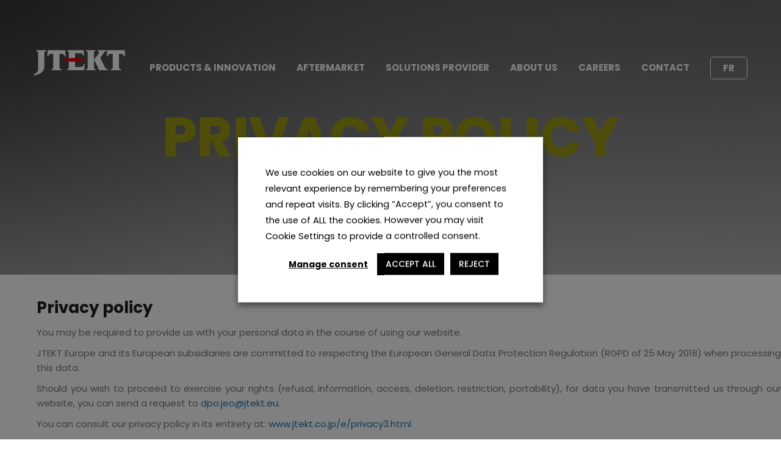

--- FILE ---
content_type: text/html; charset=UTF-8
request_url: https://www.jtekt.eu/privacy-policy/
body_size: 15721
content:

<!doctype html>
<!--[if lt IE 9]><html class="no-js no-svg ie lt-ie9 lt-ie8 lt-ie7" lang="en-GB"> <![endif]-->
<!--[if IE 9]><html class="no-js no-svg ie ie9 lt-ie9 lt-ie8" lang="en-GB"> <![endif]-->
<!--[if gt IE 9]><!-->
<html class="no-js no-svg" lang="en-GB"> <!--<![endif]-->
<head>
  <meta charset="UTF-8"/>

  <link rel="stylesheet" href="https://www.jtekt.eu/app/themes/jtekt/style.css" type="text/css" media="screen"/>

  <meta http-equiv="Content-Type" content="text/html; charset=UTF-8"/>
  <meta http-equiv="X-UA-Compatible" content="IE=edge">
  <meta name="viewport" content="width=device-width">
  <base href="/">

  <link rel="apple-touch-icon" sizes="180x180" href="https://www.jtekt.eu/app/themes/jtekt/assets/img/favicons/apple-touch-icon.png">
  <link rel="icon" type="image/png" sizes="32x32" href="https://www.jtekt.eu/app/themes/jtekt/assets/img/favicons/favicon-32x32.png">
  <link rel="icon" type="image/png" sizes="16x16" href="https://www.jtekt.eu/app/themes/jtekt/assets/img/favicons/favicon-16x16.png">
  <link rel="manifest" href="https://www.jtekt.eu/app/themes/jtekt/assets/img/favicons/site.webmanifest">
  <meta name="msapplication-TileColor" content="#2b5797">
  <meta name="theme-color" content="#ffffff">

  <meta property="app:msg_data:defaultRequiredMsg" content="Ce champs est requis.">
  <meta property="app:msg_data:defaultErrorMsg" content="Ce champs n'est pas valide.">
  <meta property="app:msg_data:defaultPwdErrorMsg"
        content="Le mot de passe et le mot de passe de confirmation doivent correspondre.">

  <link rel="author" href="https://www.jtekt.eu/app/themes/jtekt/humans.txt"/>
  <link rel="pingback" href="https://www.jtekt.eu/wp/xmlrpc.php"/>
  <link rel="profile" href="http://gmpg.org/xfn/11">

  <link rel="dns-prefetch" href="//www.googletagmanager.com">
  <link rel="dns-prefetch" href="//www.google-analytics.com">
  <link rel="dns-prefetch" href="//fonts.googleapis.com">

  <link rel="preconnect" href="https://fonts.googleapis.com" crossorigin>
  <link rel="preconnect" href="https://fonts.gstatic.com/" crossorigin>

  <link href="https://fonts.googleapis.com/css2?family=Poppins:wght@100;200;300;400;500;600;700;800;900&display=swap"
        rel="stylesheet" type="text/css">
  <link href='https://fonts.googleapis.com/css?family=Roboto:400,500,700' rel='stylesheet' type='text/css'>


  <meta name='robots' content='index, follow, max-image-preview:large, max-snippet:-1, max-video-preview:-1' />
	<style>img:is([sizes="auto" i], [sizes^="auto," i]) { contain-intrinsic-size: 3000px 1500px }</style>
	<link rel="alternate" href="https://www.jtekt.eu/privacy-policy/" hreflang="en" />
<link rel="alternate" href="https://www.jtekt.eu/fr/politique-de-confidentialite/" hreflang="fr" />

	<!-- This site is optimized with the Yoast SEO plugin v25.2 - https://yoast.com/wordpress/plugins/seo/ -->
	<title>Privacy policy - JTEKT</title>
	<link rel="canonical" href="https://www.jtekt.eu/privacy-policy/" />
	<meta property="og:locale" content="en_GB" />
	<meta property="og:locale:alternate" content="fr_FR" />
	<meta property="og:type" content="article" />
	<meta property="og:title" content="Privacy policy - JTEKT" />
	<meta property="og:url" content="https://www.jtekt.eu/privacy-policy/" />
	<meta property="og:site_name" content="JTEKT" />
	<meta property="article:modified_time" content="2021-12-21T14:22:57+00:00" />
	<meta name="twitter:card" content="summary_large_image" />
	<script type="application/ld+json" class="yoast-schema-graph">{"@context":"https://schema.org","@graph":[{"@type":"WebPage","@id":"https://www.jtekt.eu/privacy-policy/","url":"https://www.jtekt.eu/privacy-policy/","name":"Privacy policy - JTEKT","isPartOf":{"@id":"https://www.jtekt.eu/#website"},"datePublished":"2021-07-26T14:07:34+00:00","dateModified":"2021-12-21T14:22:57+00:00","breadcrumb":{"@id":"https://www.jtekt.eu/privacy-policy/#breadcrumb"},"inLanguage":"en-GB","potentialAction":[{"@type":"ReadAction","target":["https://www.jtekt.eu/privacy-policy/"]}]},{"@type":"BreadcrumbList","@id":"https://www.jtekt.eu/privacy-policy/#breadcrumb","itemListElement":[{"@type":"ListItem","position":1,"name":"Home","item":"https://www.jtekt.eu/"},{"@type":"ListItem","position":2,"name":"Privacy policy"}]},{"@type":"WebSite","@id":"https://www.jtekt.eu/#website","url":"https://www.jtekt.eu/","name":"JTEKT","description":"Engineering in motion","potentialAction":[{"@type":"SearchAction","target":{"@type":"EntryPoint","urlTemplate":"https://www.jtekt.eu/?s={search_term_string}"},"query-input":{"@type":"PropertyValueSpecification","valueRequired":true,"valueName":"search_term_string"}}],"inLanguage":"en-GB"}]}</script>
	<!-- / Yoast SEO plugin. -->


<link rel='dns-prefetch' href='//unpkg.com' />
<link rel="alternate" type="application/rss+xml" title="JTEKT &raquo; Feed" href="https://www.jtekt.eu/feed/" />
<link rel="alternate" type="application/rss+xml" title="JTEKT &raquo; Comments Feed" href="https://www.jtekt.eu/comments/feed/" />
<link rel="alternate" type="application/rss+xml" title="JTEKT &raquo; Privacy policy Comments Feed" href="https://www.jtekt.eu/privacy-policy/feed/" />
<style id='wp-emoji-styles-inline-css' type='text/css'>

	img.wp-smiley, img.emoji {
		display: inline !important;
		border: none !important;
		box-shadow: none !important;
		height: 1em !important;
		width: 1em !important;
		margin: 0 0.07em !important;
		vertical-align: -0.1em !important;
		background: none !important;
		padding: 0 !important;
	}
</style>
<link rel='stylesheet' id='wp-block-library-css' href='https://www.jtekt.eu/wp/wp-includes/css/dist/block-library/style.min.css?ver=6.8.1' type='text/css' media='all' />
<style id='classic-theme-styles-inline-css' type='text/css'>
/*! This file is auto-generated */
.wp-block-button__link{color:#fff;background-color:#32373c;border-radius:9999px;box-shadow:none;text-decoration:none;padding:calc(.667em + 2px) calc(1.333em + 2px);font-size:1.125em}.wp-block-file__button{background:#32373c;color:#fff;text-decoration:none}
</style>
<style id='global-styles-inline-css' type='text/css'>
:root{--wp--preset--aspect-ratio--square: 1;--wp--preset--aspect-ratio--4-3: 4/3;--wp--preset--aspect-ratio--3-4: 3/4;--wp--preset--aspect-ratio--3-2: 3/2;--wp--preset--aspect-ratio--2-3: 2/3;--wp--preset--aspect-ratio--16-9: 16/9;--wp--preset--aspect-ratio--9-16: 9/16;--wp--preset--color--black: #000000;--wp--preset--color--cyan-bluish-gray: #abb8c3;--wp--preset--color--white: #ffffff;--wp--preset--color--pale-pink: #f78da7;--wp--preset--color--vivid-red: #cf2e2e;--wp--preset--color--luminous-vivid-orange: #ff6900;--wp--preset--color--luminous-vivid-amber: #fcb900;--wp--preset--color--light-green-cyan: #7bdcb5;--wp--preset--color--vivid-green-cyan: #00d084;--wp--preset--color--pale-cyan-blue: #8ed1fc;--wp--preset--color--vivid-cyan-blue: #0693e3;--wp--preset--color--vivid-purple: #9b51e0;--wp--preset--gradient--vivid-cyan-blue-to-vivid-purple: linear-gradient(135deg,rgba(6,147,227,1) 0%,rgb(155,81,224) 100%);--wp--preset--gradient--light-green-cyan-to-vivid-green-cyan: linear-gradient(135deg,rgb(122,220,180) 0%,rgb(0,208,130) 100%);--wp--preset--gradient--luminous-vivid-amber-to-luminous-vivid-orange: linear-gradient(135deg,rgba(252,185,0,1) 0%,rgba(255,105,0,1) 100%);--wp--preset--gradient--luminous-vivid-orange-to-vivid-red: linear-gradient(135deg,rgba(255,105,0,1) 0%,rgb(207,46,46) 100%);--wp--preset--gradient--very-light-gray-to-cyan-bluish-gray: linear-gradient(135deg,rgb(238,238,238) 0%,rgb(169,184,195) 100%);--wp--preset--gradient--cool-to-warm-spectrum: linear-gradient(135deg,rgb(74,234,220) 0%,rgb(151,120,209) 20%,rgb(207,42,186) 40%,rgb(238,44,130) 60%,rgb(251,105,98) 80%,rgb(254,248,76) 100%);--wp--preset--gradient--blush-light-purple: linear-gradient(135deg,rgb(255,206,236) 0%,rgb(152,150,240) 100%);--wp--preset--gradient--blush-bordeaux: linear-gradient(135deg,rgb(254,205,165) 0%,rgb(254,45,45) 50%,rgb(107,0,62) 100%);--wp--preset--gradient--luminous-dusk: linear-gradient(135deg,rgb(255,203,112) 0%,rgb(199,81,192) 50%,rgb(65,88,208) 100%);--wp--preset--gradient--pale-ocean: linear-gradient(135deg,rgb(255,245,203) 0%,rgb(182,227,212) 50%,rgb(51,167,181) 100%);--wp--preset--gradient--electric-grass: linear-gradient(135deg,rgb(202,248,128) 0%,rgb(113,206,126) 100%);--wp--preset--gradient--midnight: linear-gradient(135deg,rgb(2,3,129) 0%,rgb(40,116,252) 100%);--wp--preset--font-size--small: 13px;--wp--preset--font-size--medium: 20px;--wp--preset--font-size--large: 36px;--wp--preset--font-size--x-large: 42px;--wp--preset--spacing--20: 0.44rem;--wp--preset--spacing--30: 0.67rem;--wp--preset--spacing--40: 1rem;--wp--preset--spacing--50: 1.5rem;--wp--preset--spacing--60: 2.25rem;--wp--preset--spacing--70: 3.38rem;--wp--preset--spacing--80: 5.06rem;--wp--preset--shadow--natural: 6px 6px 9px rgba(0, 0, 0, 0.2);--wp--preset--shadow--deep: 12px 12px 50px rgba(0, 0, 0, 0.4);--wp--preset--shadow--sharp: 6px 6px 0px rgba(0, 0, 0, 0.2);--wp--preset--shadow--outlined: 6px 6px 0px -3px rgba(255, 255, 255, 1), 6px 6px rgba(0, 0, 0, 1);--wp--preset--shadow--crisp: 6px 6px 0px rgba(0, 0, 0, 1);}:where(.is-layout-flex){gap: 0.5em;}:where(.is-layout-grid){gap: 0.5em;}body .is-layout-flex{display: flex;}.is-layout-flex{flex-wrap: wrap;align-items: center;}.is-layout-flex > :is(*, div){margin: 0;}body .is-layout-grid{display: grid;}.is-layout-grid > :is(*, div){margin: 0;}:where(.wp-block-columns.is-layout-flex){gap: 2em;}:where(.wp-block-columns.is-layout-grid){gap: 2em;}:where(.wp-block-post-template.is-layout-flex){gap: 1.25em;}:where(.wp-block-post-template.is-layout-grid){gap: 1.25em;}.has-black-color{color: var(--wp--preset--color--black) !important;}.has-cyan-bluish-gray-color{color: var(--wp--preset--color--cyan-bluish-gray) !important;}.has-white-color{color: var(--wp--preset--color--white) !important;}.has-pale-pink-color{color: var(--wp--preset--color--pale-pink) !important;}.has-vivid-red-color{color: var(--wp--preset--color--vivid-red) !important;}.has-luminous-vivid-orange-color{color: var(--wp--preset--color--luminous-vivid-orange) !important;}.has-luminous-vivid-amber-color{color: var(--wp--preset--color--luminous-vivid-amber) !important;}.has-light-green-cyan-color{color: var(--wp--preset--color--light-green-cyan) !important;}.has-vivid-green-cyan-color{color: var(--wp--preset--color--vivid-green-cyan) !important;}.has-pale-cyan-blue-color{color: var(--wp--preset--color--pale-cyan-blue) !important;}.has-vivid-cyan-blue-color{color: var(--wp--preset--color--vivid-cyan-blue) !important;}.has-vivid-purple-color{color: var(--wp--preset--color--vivid-purple) !important;}.has-black-background-color{background-color: var(--wp--preset--color--black) !important;}.has-cyan-bluish-gray-background-color{background-color: var(--wp--preset--color--cyan-bluish-gray) !important;}.has-white-background-color{background-color: var(--wp--preset--color--white) !important;}.has-pale-pink-background-color{background-color: var(--wp--preset--color--pale-pink) !important;}.has-vivid-red-background-color{background-color: var(--wp--preset--color--vivid-red) !important;}.has-luminous-vivid-orange-background-color{background-color: var(--wp--preset--color--luminous-vivid-orange) !important;}.has-luminous-vivid-amber-background-color{background-color: var(--wp--preset--color--luminous-vivid-amber) !important;}.has-light-green-cyan-background-color{background-color: var(--wp--preset--color--light-green-cyan) !important;}.has-vivid-green-cyan-background-color{background-color: var(--wp--preset--color--vivid-green-cyan) !important;}.has-pale-cyan-blue-background-color{background-color: var(--wp--preset--color--pale-cyan-blue) !important;}.has-vivid-cyan-blue-background-color{background-color: var(--wp--preset--color--vivid-cyan-blue) !important;}.has-vivid-purple-background-color{background-color: var(--wp--preset--color--vivid-purple) !important;}.has-black-border-color{border-color: var(--wp--preset--color--black) !important;}.has-cyan-bluish-gray-border-color{border-color: var(--wp--preset--color--cyan-bluish-gray) !important;}.has-white-border-color{border-color: var(--wp--preset--color--white) !important;}.has-pale-pink-border-color{border-color: var(--wp--preset--color--pale-pink) !important;}.has-vivid-red-border-color{border-color: var(--wp--preset--color--vivid-red) !important;}.has-luminous-vivid-orange-border-color{border-color: var(--wp--preset--color--luminous-vivid-orange) !important;}.has-luminous-vivid-amber-border-color{border-color: var(--wp--preset--color--luminous-vivid-amber) !important;}.has-light-green-cyan-border-color{border-color: var(--wp--preset--color--light-green-cyan) !important;}.has-vivid-green-cyan-border-color{border-color: var(--wp--preset--color--vivid-green-cyan) !important;}.has-pale-cyan-blue-border-color{border-color: var(--wp--preset--color--pale-cyan-blue) !important;}.has-vivid-cyan-blue-border-color{border-color: var(--wp--preset--color--vivid-cyan-blue) !important;}.has-vivid-purple-border-color{border-color: var(--wp--preset--color--vivid-purple) !important;}.has-vivid-cyan-blue-to-vivid-purple-gradient-background{background: var(--wp--preset--gradient--vivid-cyan-blue-to-vivid-purple) !important;}.has-light-green-cyan-to-vivid-green-cyan-gradient-background{background: var(--wp--preset--gradient--light-green-cyan-to-vivid-green-cyan) !important;}.has-luminous-vivid-amber-to-luminous-vivid-orange-gradient-background{background: var(--wp--preset--gradient--luminous-vivid-amber-to-luminous-vivid-orange) !important;}.has-luminous-vivid-orange-to-vivid-red-gradient-background{background: var(--wp--preset--gradient--luminous-vivid-orange-to-vivid-red) !important;}.has-very-light-gray-to-cyan-bluish-gray-gradient-background{background: var(--wp--preset--gradient--very-light-gray-to-cyan-bluish-gray) !important;}.has-cool-to-warm-spectrum-gradient-background{background: var(--wp--preset--gradient--cool-to-warm-spectrum) !important;}.has-blush-light-purple-gradient-background{background: var(--wp--preset--gradient--blush-light-purple) !important;}.has-blush-bordeaux-gradient-background{background: var(--wp--preset--gradient--blush-bordeaux) !important;}.has-luminous-dusk-gradient-background{background: var(--wp--preset--gradient--luminous-dusk) !important;}.has-pale-ocean-gradient-background{background: var(--wp--preset--gradient--pale-ocean) !important;}.has-electric-grass-gradient-background{background: var(--wp--preset--gradient--electric-grass) !important;}.has-midnight-gradient-background{background: var(--wp--preset--gradient--midnight) !important;}.has-small-font-size{font-size: var(--wp--preset--font-size--small) !important;}.has-medium-font-size{font-size: var(--wp--preset--font-size--medium) !important;}.has-large-font-size{font-size: var(--wp--preset--font-size--large) !important;}.has-x-large-font-size{font-size: var(--wp--preset--font-size--x-large) !important;}
:where(.wp-block-post-template.is-layout-flex){gap: 1.25em;}:where(.wp-block-post-template.is-layout-grid){gap: 1.25em;}
:where(.wp-block-columns.is-layout-flex){gap: 2em;}:where(.wp-block-columns.is-layout-grid){gap: 2em;}
:root :where(.wp-block-pullquote){font-size: 1.5em;line-height: 1.6;}
</style>
<link rel='stylesheet' id='jtekt-styles-css' href='https://www.jtekt.eu/app/themes/jtekt/assets/css/styles.min.css?ver=1.0.0' type='text/css' media='all' />
<link rel='stylesheet' id='cookie-law-info-css' href='https://www.jtekt.eu/app/plugins/webtoffee-gdpr-cookie-consent/public/css/cookie-law-info-public.css?ver=2.6.5' type='text/css' media='all' />
<link rel='stylesheet' id='cookie-law-info-gdpr-css' href='https://www.jtekt.eu/app/plugins/webtoffee-gdpr-cookie-consent/public/css/cookie-law-info-gdpr.css?ver=2.6.5' type='text/css' media='all' />
<style id='cookie-law-info-gdpr-inline-css' type='text/css'>
.cli-modal-content, .cli-tab-content { background-color: #ffffff; }.cli-privacy-content-text, .cli-modal .cli-modal-dialog, .cli-tab-container p, a.cli-privacy-readmore { color: #000000; }.cli-tab-header { background-color: #f2f2f2; }.cli-tab-header, .cli-tab-header a.cli-nav-link,span.cli-necessary-caption,.cli-switch .cli-slider:after { color: #000000; }.cli-switch .cli-slider:before { background-color: #ffffff; }.cli-switch input:checked + .cli-slider:before { background-color: #ffffff; }.cli-switch .cli-slider { background-color: #e3e1e8; }.cli-switch input:checked + .cli-slider { background-color: #28a745; }.cli-modal-close svg { fill: #000000; }.cli-tab-footer .wt-cli-privacy-accept-all-btn { background-color: #00acad; color: #ffffff}.cli-tab-footer .wt-cli-privacy-accept-btn { background-color: #00acad; color: #ffffff}.cli-tab-header a:before{ border-right: 1px solid #000000; border-bottom: 1px solid #000000; }
</style>
<script type="text/javascript" src="https://unpkg.com/@google/markerclustererplus@4.0.1/dist/markerclustererplus.min.js?ver=4.0.1" id="markerclustererplus-js"></script>
<script type="text/javascript" src="https://www.jtekt.eu/app/themes/jtekt/assets/js/libs/modernizr.min.js?ver=1.0.0" id="modernizr-js"></script>
<script type="text/javascript" src="https://www.jtekt.eu/app/themes/jtekt/assets/js/libs/jquery.min.js?ver=3.6.0" id="jquery-js"></script>
<script type="text/javascript" id="cookie-law-info-js-extra">
/* <![CDATA[ */
var Cli_Data = {"nn_cookie_ids":["","","","","","CONSENT","","",""],"non_necessary_cookies":{"necessary":["cookielawinfo-checkbox-advertisement"],"performance":["WEBSRVID"],"functional":["DEVICE_INFO","theme_name","cookietest"],"advertisement":["YSC","VISITOR_INFO1_LIVE","yt-remote-device-id","yt-remote-connected-devices"],"analytics":["_ga","CONSENT"]},"cookielist":{"necessary":{"id":100,"status":true,"priority":0,"title":"Necessary","strict":true,"default_state":false,"ccpa_optout":false,"loadonstart":false},"performance":{"id":4,"status":true,"priority":4,"title":"Performance","strict":false,"default_state":false,"ccpa_optout":false,"loadonstart":false},"functional":{"id":223,"status":true,"priority":4,"title":"Functional","strict":false,"default_state":false,"ccpa_optout":false,"loadonstart":false},"advertisement":{"id":219,"status":true,"priority":0,"title":"Advertisement","strict":false,"default_state":false,"ccpa_optout":false,"loadonstart":false},"analytics":{"id":221,"status":true,"priority":0,"title":"Analytics","strict":false,"default_state":false,"ccpa_optout":false,"loadonstart":false}},"ajax_url":"https:\/\/www.jtekt.eu\/wp\/wp-admin\/admin-ajax.php","current_lang":"en","security":"e4529f0b68","eu_countries":["GB"],"geoIP":"disabled","use_custom_geolocation_api":"","custom_geolocation_api":"https:\/\/geoip.cookieyes.com\/geoip\/checker\/result.php","consentVersion":"1","strictlyEnabled":["necessary","obligatoire"],"cookieDomain":"","privacy_length":"250","ccpaEnabled":"","ccpaRegionBased":"","ccpaBarEnabled":"","ccpaType":"gdpr","triggerDomRefresh":"","secure_cookies":""};
var log_object = {"ajax_url":"https:\/\/www.jtekt.eu\/wp\/wp-admin\/admin-ajax.php"};
/* ]]> */
</script>
<script type="text/javascript" src="https://www.jtekt.eu/app/plugins/webtoffee-gdpr-cookie-consent/public/js/cookie-law-info-public.js?ver=2.6.5" id="cookie-law-info-js"></script>
<link rel="https://api.w.org/" href="https://www.jtekt.eu/wp-json/" /><link rel="alternate" title="JSON" type="application/json" href="https://www.jtekt.eu/wp-json/wp/v2/pages/22" /><link rel="EditURI" type="application/rsd+xml" title="RSD" href="https://www.jtekt.eu/wp/xmlrpc.php?rsd" />
<meta name="generator" content="WordPress 6.8.1" />
<link rel='shortlink' href='https://www.jtekt.eu/?p=22' />
<link rel="alternate" title="oEmbed (JSON)" type="application/json+oembed" href="https://www.jtekt.eu/wp-json/oembed/1.0/embed?url=https%3A%2F%2Fwww.jtekt.eu%2Fprivacy-policy%2F" />
<link rel="alternate" title="oEmbed (XML)" type="text/xml+oembed" href="https://www.jtekt.eu/wp-json/oembed/1.0/embed?url=https%3A%2F%2Fwww.jtekt.eu%2Fprivacy-policy%2F&#038;format=xml" />
<!-- Google Tag Manager -->
<script type="text/plain" data-cli-class="cli-blocker-script"  data-cli-category="analytics" data-cli-script-type="analytics" data-cli-block="true" data-cli-block-if-ccpa-optout="false" data-cli-element-position="head">(function(w,d,s,l,i){w[l]=w[l]||[];w[l].push({'gtm.start':
new Date().getTime(),event:'gtm.js'});var f=d.getElementsByTagName(s)[0],
j=d.createElement(s),dl=l!='dataLayer'?'&l='+l:'';j.async=true;j.src=
'https://www.googletagmanager.com/gtm.js?id='+i+dl;f.parentNode.insertBefore(j,f);
})(window,document,'script','dataLayer','GTM-KKJS4VC');</script>
<!-- End Google Tag Manager -->		<style type="text/css" id="wp-custom-css">
			/*détail actus*/
.news-listing-details-page .main-page .article-page section.header-article .bg-container {

    width: 70%;
    margin-bottom: 50px;
}

.news-listing-details-page .main-page .article-page section.header-article .bg-container picture img {
    width: calc(100% - 13rem)!important;
}

.small-news-card .img-background picture img {
    height: 45rem!important;
}

/*formulaire*/
.formulaire .formulaire-inner .gform_wrapper form .gform-body .gform_fields .gfield .ginput_container .gfield_radio input[type=radio]+label {

    min-height: 3rem;
}

/*fond gris slider produits*/
section.overflowing-slider .slider-wrap .slide .slide-header {
    background: #fff;
}

/*marge slide accueil*/


.product-list-img {
	max-height:650px!important;
	margin-bottom:12rem!important;
}

.edito-imgtextbutton-bloc .img-container picture img {
    width: 73%!important;

}

.img-container img {
    width: 62%!important;

}

.faq .faq-topic-bloc .accordeon-faq .accordion .accordion-container .accordion-title:after {
        left: -9rem;
    }

section.slider-presentation .slider-presentation-container .slide-container .slider-text-bloc {
    padding-top: 40rem;
    padding-right: 2rem;
    background: #fff;
    position: relative;
    padding-left: 2rem;
}

/*suppression des ombres portées sur les images et tailles images product innovation*/
section.bloc-imgtext-product .bloc-container .image-bloc-overflowing picture img {
    position: inherit; 
    -o-object-fit: cover;
    object-fit: cover;
}
section.bloc-imgtext-product .bloc-container img {
    width: 75%;
    -o-object-fit: cover;
    object-fit: cover;
    height: auto;
    margin: auto;
}

.edito-full-img img, .img-container img {

    box-shadow: 0 0px 0px rgba(0, 0, 0, 0)!important;
}

section.bloc-imgtext-product .bloc-container .image-bloc-overflowing.edito-full-img picture img {
    width: 82%;
}

.product-bg .bg picture img {
    display: -webkit-box;
    display: -ms-flexbox;
    display: flex
;
    margin: auto;
    width: 100% !important;
    max-height: 58vh !important;
}

/*couleur bouton retour home 404*/
.main-content .top-page.threequarter-slider .gotohome {
    color: #fff !important;
}
.a-title-4 {
    color: #9b9b14;
}
.main-content .top-page .slider-title {
    right: 0%;
    left: 50%;
    text-align: center;
    height: 100%;
}
.container-download .download-bloc-container .download-text:first-child {
    border-top: 0px solid #cdcdcd;
}
.container-download {
    padding: 0 0 0 6rem;
    margin-bottom: 0rem;
}
/*changement couleurs des catégories d'actus*/
.other .page-colored-link {
    color: #1e1e1e;
}
.other .page-colored-title {
    color: #1e1e1e;
    -webkit-text-stroke-color: #1e1e1e;
}
.automotive .page-colored-title {
    color: #1e1e1e;
    -webkit-text-stroke-color: #1e1e1e;
}
.automotive .page-colored-link {
    color: #1e1e1e;
}
.general .page-colored-link {
    color: #1e1e1e;
    -webkit-text-stroke-color: #1e1e1e;
}
.general .page-colored-title {
    color: #1e1e1e;
    -webkit-text-stroke-color: #1e1e1e;
}
.iam .page-colored-link {
    color: #1e1e1e;
    -webkit-text-stroke-color: #1e1e1e;
}
.iam .page-colored-title {
    color: #1e1e1e;
    -webkit-text-stroke-color: #1e1e1e;
}
.innovation .page-colored-link {
    color: #1e1e1e;
    -webkit-text-stroke-color: #1e1e1e;
}
.innovation .page-colored-title {
    color: #1e1e1e;
    -webkit-text-stroke-color: #1e1e1e;
}
.machine-tools .page-colored-link {
    color: #1e1e1e;
    -webkit-text-stroke-color: #1e1e1e;
}
.machine-tools .page-colored-title {
    color: #1e1e1e;
    -webkit-text-stroke-color: #1e1e1e;
}
.automobile .page-colored-link {
    color: #1e1e1e;
    -webkit-text-stroke-color: #1e1e1e;
}
.automobile .page-colored-title {
    color: #1e1e1e;
    -webkit-text-stroke-color: #1e1e1e;
}
.press .page-colored-link {
    color: #1e1e1e;
    -webkit-text-stroke-color: #1e1e1e;
}
.press .page-colored-title {
    color: #1e1e1e;
    -webkit-text-stroke-color: #1e1e1e;
}
.bearing .page-colored-link {
    color: #0069b4;
    -webkit-text-stroke-color: #0069b4;
}
.bearing .page-colored-title {
    color: #0069b4;
    -webkit-text-stroke-color: #0069b4;
}
.roulements .page-colored-link {
    color: #0069b4;
    -webkit-text-stroke-color: #0069b4;
}
.roulements .page-colored-title {
    color: #0069b4;
    -webkit-text-stroke-color: #0069b4;
}
.news-listing-details-page .main-page .article-page section.header-article .bg-container .text-bloc {
    padding: 7rem 7rem 7rem 6rem;
}
.news-listing-page .news-card-container .grid-container .news-card.show .text-bloc .article-text a {
    margin-left: 0rem;
}
.small-news-card .text-bloc .article-text a {
    margin-left: 0rem;
}
.news-listing-details-page .main-page .article-page section.header-article {
    margin-bottom: 6.5rem;
}
/*.footer .social-buttons .a-button:nth-child(2) {height:56px}*/
/*.footer .social-buttons .a-button:nth-child(2) .a-icon {display:none;}*/

/* ====================== */


/* Optimisation des espaces dans main-page-fullpadding */
.main-page-fullpadding {
    padding: 3rem 0 !important; 
}

/* Optimisation spécifique pour les blocs imgtext */
.bloc-imgtext-product {
    margin: 0 !important;
    padding: 2rem 0 !important;
}

/* Amélioration de l'utilisation de l'espace dans bloc-container */
.bloc-container {
    display: flex;
    align-items: stretch;
    gap: 3rem;
    min-height: 400px;
}

.bloc-container.img-left {
    flex-direction: row;
}

.bloc-container.img-right {
    flex-direction: row-reverse;
}

/* Optimisation du text-bloc pour utiliser tout l'espace */
.text-bloc.editor-wysiwyg {
    display: flex;
    flex-direction: column;
    justify-content: center;
    flex: 1;
    padding: 1rem;
}

.edito-full-img {
    flex: 1;
    display: flex;
    align-items: center;
}

/* Suppression des paragraphes vides qui créent des espaces */
.editor-wysiwyg p:empty,
.editor-wysiwyg p:has(> br:only-child),
.editor-wysiwyg p:has(>  :only-child) {
    display: none !important;
}

/* Optimisation des espaces entre paragraphes */
.editor-wysiwyg p {
    margin-bottom: 1rem !important;
}

.editor-wysiwyg p:last-child {
    margin-bottom: 0 !important;
}

/* Optimisation des sections edito-imgtextbutton-bloc */
.edito-imgtextbutton-bloc {
    margin: 0 !important;
    padding: 3rem 0 !important;
}

.text-bloc-container.editor-wysiwyg {
    display: flex;
    flex-direction: column;
    justify-content: center;
    flex: 1;
}

.img-container {
    flex: 1;
    display: flex;
    align-items: center;
}

/* Optimisation des boutons */
.button-list {
    margin: 2rem 0 0 0 !important;
    padding: 0 !important;
    list-style: none !important;
}

.button-list li {
    display: flex;
    gap: 1rem;
    flex-wrap: wrap;
}

/* Optimisation des vidéos iframe */
.wt-cli-iframe-placeholder {
    margin: 1.5rem 0 !important;
}

iframe[data-cli-src*="youtube"] {
    border-radius: 8px;
    box-shadow: 0 4px 8px rgba(0,0,0,0.1);
}

/* Optimisation responsive */
@media (max-width: 768px) {
    .bloc-container,
    .bloc-container.img-left,
    .bloc-container.img-right {
        flex-direction: column !important;
        gap: 2rem;
        min-height: auto;
    }
    
    .main-page-fullpadding {
        padding: 2rem 0 !important;
    }
    
    .text-bloc.editor-wysiwyg {
        padding: 0.5rem;
    }
    
    .button-list li {
        flex-direction: column;
        gap: 0.5rem;
    }
}

.page-colored-title {
    margin-bottom: 1.5rem !important;
    margin-top: 0 !important;
}

/* Optimisation des images */
.edito-full-img img,
.img-container img {
    width: 100%;
    height: auto;
    object-fit: cover;
    border-radius: 8px;
    box-shadow: 0 2px 8px rgba(0,0,0,0.1);
}

.halfscreen-slider.top-page {
    margin-bottom: 0 !important;
}

/* Optimisation de l'espacement global */
.main-content {
    line-height: 1.6;
}

.bigger-text {
    line-height: 1.5 !important;
    margin-bottom: 1rem !important;
}

.slider-page.fullscreen-slider.top-page {
    height: 60vh !important; 
    min-height: 400px !important; 
}
.anchor-top.main-page {
    padding: 4rem 0 !important; 
    margin: 0 !important;
}
.main-page-logo.jtekt-logo.is-fixed {
    position: relative !important;
    top: auto !important;
}

/* optimisation product-innovation-bloc */
.product-innovation-bloc {
    margin: 0 !important;
    padding: 2rem 0 !important;
}

.innovation-text {
    margin-bottom: 5rem !important;
}

.product-list {
    margin: 0 !important;
    padding: 1rem 0 !important;
}

/* optimisation slider-presentation */
.slider-presentation {
    margin: 0 !important;
    padding: 2rem 0 !important;
}

.title-nav {
    margin-bottom: 1rem !important;
}

.slider-presentation-container {
    margin: 0 !important;
}

/* optimisation fullscreen-bloc-image */
.fullscreen-bloc-image {
    margin: 0 !important;
    padding: 0 !important;
}

/* suppression des espaces généraux */
section {
    margin: 0 !important;
}

.main-content > * {
    margin-bottom: 0 !important;
}

.slide-container,
.slider-wrap,
.slick-list,
.slick-track {
    margin: 0 !important;
}

/* Responsive pour mobile -slider-page-anchor-top - product.innov etc */
@media (max-width: 768px) {
    .slider-page.fullscreen-slider.top-page {
        height: 50vh !important;
        min-height: 300px !important;
    }
    
    .anchor-top.main-page {
        padding: 0.5rem 0 !important;
    }
    
    .product-innovation-bloc,
    .slider-presentation {
        padding: 1.5rem 0 !important;
    }
}

.nav-menu.show {
    width: 50px !important;
    max-width: 250px !important;
}

/* cacher nav-menu Mob - adaptation mobile */
@media (max-width: 768px) {
    .nav-menu.show {
        display: none !important;
    }
}

/*bloc accordeon*/
.accordeon-container div.accordeon .accordion .accordion-title {
    margin: 3rem 22rem;
}

.accordeon-container div.accordeon .accordion .accordion-title:after {

    left: calc(-5rem - 3rem);

}

.fillable-fullscreen-title {
    margin-top: 20px !important;
}

.slick-slide img {
    display: block;
    height: 25rem;
}


section.overflowing-slider .slider-wrap {
    height: 36rem;
}

.big-news-bloc .news-card .background
 {
    height: 35rem!important;
    width: 57%!important;
}

.big-news-bloc {
    position: relative;
    height: 100%;
    margin-top: 25rem;
    padding-bottom: 5rem;
}

.news-listing-page .news-card-container .grid-container .news-card.show {
    margin: 3rem 3rem;
}

.more-news-bloc .news-bloc-container {

    padding: 12px;
}

.more-news-container{

    padding: 12px;
}


.news-listing-details-page .main-page .article-page section.header-article .bg-container picture img {

    width: calc(100% - 56rem);

}		</style>
		
			</head>

	<body class="privacy-policy wp-singular page-template-default page page-id-22 wp-theme-jtekt edito other" data-template="base.twig">
    <div id="body">
      <a id="anchor-body" tabindex="-1"></a>
      
<header role="banner">
  <div id="header" class="header">
    <div class="header-inner">
      <div class="header-logo">
        <a href="https://www.jtekt.eu/">
            <img src="https://www.jtekt.eu/app/themes/jtekt/assets/img/svg/icon-logo-jtekt.svg" alt="logo">
        </a>
      </div>
      <div class="nav-list">
                  <a class="open-button menu-item menu-item-type-custom menu-item-object-custom menu-item-88 menu-item-has-children" data-menu="products-innovation" href="#">Products & Innovation</a>
                  <a class="open-button menu-item menu-item-type-post_type menu-item-object-page menu-item-1396 menu-item-has-children" data-menu="independant-aftermarket-jtekt-automotive-bearing-steering-2022" href="https://www.jtekt.eu/independant-aftermarket-jtekt-automotive-bearing-steering-2022/">Aftermarket</a>
                  <a class="open-button menu-item menu-item-type-post_type menu-item-object-page menu-item-2240 menu-item-has-children" data-menu="solutions-provider" href="https://www.jtekt.eu/solutions-provider/">Solutions provider</a>
                  <a class="open-button menu-item menu-item-type-post_type menu-item-object-page menu-item-90 menu-item-has-children" data-menu="about-us" href="https://www.jtekt.eu/about-us/">About us</a>
                  <a class="open-button menu-item menu-item-type-post_type menu-item-object-page menu-item-91 menu-item-has-children" data-menu="career" href="https://www.jtekt.eu/career/">Careers</a>
                  <a class="contact-menu-btn menu-item menu-item-type-post_type menu-item-object-page menu-item-92 menu-item-has-children" data-menu="contact" href="https://www.jtekt.eu/contact/">Contact</a>
        
                                                <a href="https://www.jtekt.eu/fr/politique-de-confidentialite/" class="a-button">FR</a>
                        </div>
      <div class="mobile-nav-menu">
        <div class="search">
            <svg class="a-icon as--30 black" aria-hidden="true" focusable="false">
    <use xlink:href="https://www.jtekt.eu/app/themes/jtekt/assets/img/svg/icon-sprite.svg#icon-search"></use>
  </svg>

        </div>
        <div class="burger">
          <div id="nav-icon">
            <span></span>
            <span></span>
            <span></span>
          </div>
        </div>
                                                <a href="https://www.jtekt.eu/fr/politique-de-confidentialite/" class="a-button">FR</a>
                        </div>
    </div>

    <section class="fixed-nav-menu">
      <div class="nav-menu">
        <div class="burger">
          <div id="nav-icon">
            <span></span>
            <span></span>
            <span></span>
          </div>
        </div>
        <div class="search">
            <svg class="a-icon as--30 black" aria-hidden="true" focusable="false">
    <use xlink:href="https://www.jtekt.eu/app/themes/jtekt/assets/img/svg/icon-sprite.svg#icon-search"></use>
  </svg>

        </div>
        <div class="back-to-top">
            <svg class="a-icon as--30 black" aria-hidden="true" focusable="false">
    <use xlink:href="https://www.jtekt.eu/app/themes/jtekt/assets/img/svg/icon-sprite.svg#icon-back-to-top"></use>
  </svg>

        </div>
      </div>
      <div class="nav-menu-hidden first-nav">
        <div class="nav-menu-container">
          <div class="nav-logo">
            <a href="https://www.jtekt.eu/">
                <img src="https://www.jtekt.eu/app/themes/jtekt/assets/img/svg/icon-logo-black.svg" alt="logo">
            </a>
          </div>
          <div class="nav-close-button">
              <svg class="a-icon as--20 black" aria-hidden="true" focusable="false">
    <use xlink:href="https://www.jtekt.eu/app/themes/jtekt/assets/img/svg/icon-sprite.svg#icon-close"></use>
  </svg>

          </div>
          <ul class="first-menu">
                                          <li><a class="two-level-menu" data-menu="products-innovation">Products & Innovation</a></li>
                                                        <li><a class="two-level-menu" data-menu="independant-aftermarket-jtekt-automotive-bearing-steering-2022">Aftermarket</a></li>
                                                        <li><a class="two-level-menu" data-menu="solutions-provider">Solutions provider</a></li>
                                                        <li><a class="two-level-menu" data-menu="about-us">About us</a></li>
                                                        <li><a class="two-level-menu" data-menu="career">Careers</a></li>
                                                        <li><a class="contact-menu-btn menu-item menu-item-type-post_type menu-item-object-page menu-item-92 menu-item-has-children" href="https://www.jtekt.eu/contact/">Contact</a></li>
                                    </ul>
          <div class="lang-selection">
                          <a href="https://www.jtekt.eu/privacy-policy/" class="a-button">EN</a>
                          <a href="https://www.jtekt.eu/fr/politique-de-confidentialite/" class="a-button">FR</a>
                      </div>
        </div>
      </div>
      <div class="nav-menu-hidden second-nav">
        <div class="nav-menu-container">
          <div class="return-button">  <svg class="a-icon as--30 black" aria-hidden="true" focusable="false">
    <use xlink:href="https://www.jtekt.eu/app/themes/jtekt/assets/img/svg/icon-sprite.svg#icon-return-arrow"></use>
  </svg>
</div>
          <div class="nav-close-button">
              <svg class="a-icon as--20 black" aria-hidden="true" focusable="false">
    <use xlink:href="https://www.jtekt.eu/app/themes/jtekt/assets/img/svg/icon-sprite.svg#icon-close"></use>
  </svg>

          </div>
          <a href="#" class="nav-title">Products & Innovation</a>
                                              <div class="product-img" id="automotive-industry">
              <img src="https://www.jtekt.eu/app/uploads/2021/07/automotive-menu-1024x684.png">
              <p class="img-title">Automotive industry</p>
              <div class="black-filter"></div>
            </div>
                                              <div class="product-img" id="general-industries">
              <img src="https://www.jtekt.eu/app/uploads/2021/07/general-menu-1024x682.png">
              <p class="img-title">General industries</p>
              <div class="black-filter"></div>
            </div>
                                              <div class="product-img" id="manufacturing">
              <img src="https://www.jtekt.eu/app/uploads/2021/07/manufacturing-menu-1024x684.png">
              <p class="img-title">Manufacturing</p>
              <div class="black-filter"></div>
            </div>
                                              <div class="product-img" id="products-innovation">
              <img src="">
              <p class="img-title">Products &amp; Innovation</p>
              <div class="black-filter"></div>
            </div>
                  </div>
      </div>

      <div class="nav-menu-hidden third-nav">
        <div class="nav-menu-container">
          <div class="return-button">  <svg class="a-icon as--30 black" aria-hidden="true" focusable="false">
    <use xlink:href="https://www.jtekt.eu/app/themes/jtekt/assets/img/svg/icon-sprite.svg#icon-return-arrow"></use>
  </svg>
</div>
          <div class="nav-close-button">
              <svg class="a-icon as--20 black" aria-hidden="true" focusable="false">
    <use xlink:href="https://www.jtekt.eu/app/themes/jtekt/assets/img/svg/icon-sprite.svg#icon-close"></use>
  </svg>

          </div>
                      <div class="automotive-industry third-menu-container">
              <a href="https://www.jtekt.eu/innovation-produit/automotive-industry/" class="nav-title">Automotive industry</a>
              <ul class="first-menu">
                                                  <li><a href="https://www.jtekt.eu/innovation-produit/automotive-industry/steerings-systems/">Steering Systems</a></li>
                                  <li><a href="https://www.jtekt.eu/innovation-produit/automotive-industry/steering-columns/">Steering Columns</a></li>
                                  <li><a href="https://www.jtekt.eu/innovation-produit/automotive-industry/driveline-systems/">Driveline Systems</a></li>
                                  <li><a href="https://www.jtekt.eu/innovation-produit/automotive-industry/bearings/">Automotive Bearings</a></li>
                                  <li><a href="https://www.jtekt.eu/innovation-produit/automotive-industry/electronic-power-control-modules/">Electronic Power Control Modules</a></li>
                              </ul>
            </div>
                      <div class="general-industries third-menu-container">
              <a href="https://www.jtekt.eu/innovation-produit/general-industries/" class="nav-title">General industries</a>
              <ul class="first-menu">
                                                  <li><a href="https://www.jtekt.eu/innovation-produit/general-industries/industrial-bearings/">Industrial Bearings</a></li>
                              </ul>
            </div>
                      <div class="manufacturing third-menu-container">
              <a href="https://www.jtekt.eu/innovation-produit/manufacturing/" class="nav-title">Manufacturing</a>
              <ul class="first-menu">
                                                  <li><a href="https://www.jtekt.eu/innovation-produit/manufacturing/machine-tools/">Machine tools</a></li>
                              </ul>
            </div>
                      <div class="products-innovation third-menu-container">
              <a href="https://www.jtekt.eu/innovation-produit/products-innovation/" class="nav-title">Products &amp; Innovation</a>
              <ul class="first-menu">
                                              </ul>
            </div>
                  </div>
      </div>

      <div class="nav-menu-hidden two-level-nav">
        <div class="nav-menu-container">
          <div class="return-button">  <svg class="a-icon as--30 black" aria-hidden="true" focusable="false">
    <use xlink:href="https://www.jtekt.eu/app/themes/jtekt/assets/img/svg/icon-sprite.svg#icon-return-arrow"></use>
  </svg>
</div>
          <div class="nav-close-button">
              <svg class="a-icon as--20 black" aria-hidden="true" focusable="false">
    <use xlink:href="https://www.jtekt.eu/app/themes/jtekt/assets/img/svg/icon-sprite.svg#icon-close"></use>
  </svg>

          </div>

                                    <div class="third-menu-container" data-menu="products-innovation">
                <a href="#" class="nav-title">Products & Innovation</a>
                <ul class="first-menu">
                                      <li><a href="https://www.jtekt.eu/innovation-produit/automotive-industry/steerings-systems/">Steering Systems</a></li>
                                      <li><a href="https://www.jtekt.eu/innovation-produit/automotive-industry/steering-columns/">Steering Columns</a></li>
                                      <li><a href="https://www.jtekt.eu/innovation-produit/automotive-industry/driveline-systems/">Driveline Systems</a></li>
                                      <li><a href="https://www.jtekt.eu/innovation-produit/automotive-industry/bearings/">Automotive Bearings</a></li>
                                      <li><a href="https://www.jtekt.eu/innovation-produit/general-industries/industrial-bearings/">Industrial Bearings</a></li>
                                      <li><a href="https://www.jtekt.eu/innovation-produit/automotive-industry/electronic-power-control-modules/">Electronic Power Control Modules</a></li>
                                      <li><a href="https://www.jtekt.eu/innovation-produit/manufacturing/machine-tools/">Machine tools</a></li>
                                  </ul>
              </div>
                                                <div class="third-menu-container" data-menu="independant-aftermarket-jtekt-automotive-bearing-steering-2022">
                <a href="https://www.jtekt.eu/independant-aftermarket-jtekt-automotive-bearing-steering-2022/" class="nav-title">Aftermarket</a>
                <ul class="first-menu">
                                      <li><a href="https://www.jtekt.eu/independant-aftermarket-jtekt-automotive-bearing-steering-2022/">Aftermarket by JTEKT</a></li>
                                      <li><a href="https://www.jtekt.eu/remanufacturing/">Remanufacturing</a></li>
                                      <li><a href="https://www.jtekt.eu/independant-aftermarket-jtekt-automotive-bearing-steering-2022/find-a-distributor-automotive-jtekt-steering-aftermarket/">Find a distributor</a></li>
                                      <li><a href="https://www.jtekt.eu/independant-aftermarket-jtekt-automotive-bearing-steering-2022/faq-jtekt-aftermarket/">FAQ</a></li>
                                      <li><a href="https://www.jtekt.eu/independant-aftermarket-jtekt-automotive-bearing-steering-2022/downloads/">Downloads</a></li>
                                      <li><a href="https://www.jtekt.eu/independant-aftermarket-jtekt-automotive-bearing-steering-2022/contact-aftermarket-jtekt-europe-automotive-and-bearing/">Contact us</a></li>
                                  </ul>
              </div>
                                                <div class="third-menu-container" data-menu="solutions-provider">
                <a href="https://www.jtekt.eu/solutions-provider/" class="nav-title">Solutions provider</a>
                <ul class="first-menu">
                                      <li><a href="https://www.jtekt.eu/solutions-provider-2/">Solutions provider</a></li>
                                      <li><a href="https://www.jtekt.eu/solutions-provider/e-mobility-aftermarket-automotive-bearing/">Mobility Solutions</a></li>
                                  </ul>
              </div>
                                                <div class="third-menu-container" data-menu="about-us">
                <a href="https://www.jtekt.eu/about-us/" class="nav-title">About us</a>
                <ul class="first-menu">
                                      <li><a href="https://www.jtekt.eu/about-us/">JTEKT in a nutshell</a></li>
                                      <li><a href="https://www.jtekt.eu/jeo-locations/">JEO locations</a></li>
                                      <li><a href="https://www.jtekt.eu/about-us/news/">News</a></li>
                                  </ul>
              </div>
                                                <div class="third-menu-container" data-menu="career">
                <a href="https://www.jtekt.eu/career/" class="nav-title">Careers</a>
                <ul class="first-menu">
                                      <li><a href="https://www.jtekt.eu/career/career-fields/">Career fields</a></li>
                                      <li><a href="https://www.jtekt.eu/career/culture/">Diversity</a></li>
                                      <li><a href="https://www.jtekt.eu/career/trainees-apprentices/">Trainees &#038; apprentices</a></li>
                                  </ul>
              </div>
                                                    </div>
      </div>

      <div class="search-menu nav-menu-hidden">
        <div class="nav-menu-container">
          <div class="nav-close-button">
              <svg class="a-icon as--20 black" aria-hidden="true" focusable="false">
    <use xlink:href="https://www.jtekt.eu/app/themes/jtekt/assets/img/svg/icon-sprite.svg#icon-close"></use>
  </svg>

          </div>
          <div class="search-container">
            <form role="search" method="get" id="searchform" class="searchform" action="https://www.jtekt.eu/">
              <input type="search" name="s" placeholder="" class="search-input">
              <div class="search-icon">  <svg class="a-icon as--25 black" aria-hidden="true" focusable="false">
    <use xlink:href="https://www.jtekt.eu/app/themes/jtekt/assets/img/svg/icon-sprite.svg#icon-search"></use>
  </svg>
</div>
              <button type="submit" class="a-button">Search</button>
            </form>
          </div>
        </div>
      </div>

    </section>


  </div>
</header>
      <main role="main">
        <div id="main-content" class="main-content">
                
  <section class="slider-page halfscreen-slider top-page editor-wysiwyg bg-img-responsive">
    <div class="filter-header"></div>
    <h1 class="slider-title a-title-1 text-gradient">
      Privacy policy
    </h1>
    <h1 class="slider-title a-title-1 text-shadow">
      Privacy policy
    </h1>
    <div>
      <img  src="" alt="">
    </div>
  </section>

  <div class="anchor-top main-page main-page-fullpadding main-page-halfscreen">
    <div class="main-page-logo jtekt-logo ">
        <img src="https://www.jtekt.eu/app/themes/jtekt/assets/img/svg/icon-logo-jtekt.svg" alt="logo">
    </div>

              


                <section class="edito-fullscreen-text-bloc editor-wysiwyg ">
          <h3 class="a-title-4 page-colored-title">Privacy policy</h3>
        <p><span style="font-weight: 400;">You may be required to provide us with your personal data in the course of using our website.</span></p>
<p><span style="font-weight: 400;">JTEKT Europe and its European subsidiaries are committed to respecting the European General Data Protection Regulation (RGPD of 25 May 2018) when processing this data.</span></p>
<p><span style="font-weight: 400;">Should you wish to proceed to exercise your rights (refusal, information, access, deletion, restriction, portability), for data you have transmitted us through our website, you can send a request to </span><a href="mailto:dpo.jeo@jtekt.eu"><span style="font-weight: 400;">dpo.jeo@jtekt.eu</span></a><span style="font-weight: 400;">.</span></p>
<p><span style="font-weight: 400;">You can consult our privacy policy in its entirety at: </span><a href="http://www.jtekt.co.jp/e/privacy3.html"><span style="font-weight: 400;">www.jtekt.co.jp/e/privacy3.html</span></a><span style="font-weight: 400;"> </span></p>

  </section>
        </div>
        </div>
      </main>
      
<footer role="contentinfo">
  <div id="footer" class="footer">
    <div class="footer-inner">
      <div class="back-to-top">
          <svg class="a-icon as--30 black" aria-hidden="true" focusable="false">
    <use xlink:href="https://www.jtekt.eu/app/themes/jtekt/assets/img/svg/icon-sprite.svg#icon-back-to-top"></use>
  </svg>

      </div>
      <div class="text-footer">
        <p>JTEKT is <strong>a global leader</strong> in <strong>engineering and manufacturing automotive systems</strong>, <strong>bearing solutions</strong>, and <strong>high-performance machine tools</strong>.</p>

      </div>
      <div class="social-buttons">
                  <a class="a-button" href="https://www.jtekt.eu/jeo-locations/"><span>JEO LOCATIONS</span>  <svg class="a-icon as--25 black" aria-hidden="true" focusable="false">
    <use xlink:href="https://www.jtekt.eu/app/themes/jtekt/assets/img/svg/icon-sprite.svg#icon-marker"></use>
  </svg>
</a>
                  <a class="a-button" href="https://www.jtekt.eu/app/uploads/2025/07/Romania-Reporting-CbCr-18072025-2.pdf"target="_blank"><span>REGULATION</span>  <svg class="a-icon as--25 black" aria-hidden="true" focusable="false">
    <use xlink:href="https://www.jtekt.eu/app/themes/jtekt/assets/img/svg/icon-sprite.svg#icon-marker"></use>
  </svg>
</a>
                  <a class="a-button" href="https://www.jtekt.eu/contact/"target="_blank"><span>CONTACT</span>  <svg class="a-icon as--25 black" aria-hidden="true" focusable="false">
    <use xlink:href="https://www.jtekt.eu/app/themes/jtekt/assets/img/svg/icon-sprite.svg#icon-mail"></use>
  </svg>
</a>
                  <a class="a-button" href="https://www.linkedin.com/company/jtekt-european-operations/"target="_blank"><span>LINKEDIN</span>  <svg class="a-icon as--25 black" aria-hidden="true" focusable="false">
    <use xlink:href="https://www.jtekt.eu/app/themes/jtekt/assets/img/svg/icon-sprite.svg#icon-linkedin"></use>
  </svg>
</a>
              </div>
      <div class="legal-list">
        <div class="first-list">
          <a>© 2026 JTEKT European Operations</a>
                      <a href="https://www.jtekt.eu/privacy-policy/" target="">Privacy policy</a>
                      <a href="https://www.jtekt.eu/legal-notices/" target="">Legal Notices</a>
                      <a href="https://www.jtekt.eu/app/uploads/2025/06/JEM_I_SQ_001_B_en.pdf" target="_blank">IAM General Sales Conditions</a>
                      <a href="https://jtekteurope.thereforeonline.com/SignIn/#/login?noSSO=1" target="_blank">SRM Portal</a>
                      <a href="https://www.acti.fr/" target="_blank">Made by acti</a>
                  </div>
                <div class="manage-consent">
                      <a href="javascript:void(0)" class="wt-cli-manage-consent-link">Cookie settings</a>
                  </div>
              </div>
    </div>
  </div>
</footer>

    </div>
    <script type="speculationrules">
{"prefetch":[{"source":"document","where":{"and":[{"href_matches":"\/*"},{"not":{"href_matches":["\/wp\/wp-*.php","\/wp\/wp-admin\/*","\/app\/uploads\/*","\/app\/*","\/app\/plugins\/*","\/app\/themes\/jtekt\/*","\/*\\?(.+)"]}},{"not":{"selector_matches":"a[rel~=\"nofollow\"]"}},{"not":{"selector_matches":".no-prefetch, .no-prefetch a"}}]},"eagerness":"conservative"}]}
</script>
<!-- Google Tag Manager (noscript) -->
<noscript><iframe data-cli-class="cli-blocker-script" data-cli-label="Google Tag Manager"  data-cli-script-type="analytics" data-cli-block="true" data-cli-block-if-ccpa-optout="false" data-cli-element-position="body" data-cli-placeholder="Accept &lt;a class=&quot;cli_manage_current_consent&quot; tabindex=&quot;0&quot;&gt;Analytics&lt;/a&gt; cookies to view the content." data-cli-src="https://www.googletagmanager.com/ns.html?id=GTM-KKJS4VC"
height="0" width="0" style="display:none;visibility:hidden"></iframe></noscript>
<!-- End Google Tag Manager (noscript) --><div class="wt-cli-cookie-bar-container" data-nosnippet="true"  data-banner-version="2.0"><!--googleoff: all--><div id="cookie-law-info-bar" role="dialog" aria-live="polite" aria-label="cookieconsent" aria-describedby="wt-cli-cookie-banner" data-cli-geo-loc="0" style="background:rgb(255, 255, 255); border:0px solid rgb(219, 219, 219); padding:45px; box-sizing:border-box; text-align:center; font-size:14px; line-height:26px; letter-spacing:normal;" class="wt-cli-cookie-bar"><div class="cli-wrapper"><span id="wt-cli-cookie-banner"><div class="cli-bar-container cli-style-v2"><div class="cli-bar-message">We use cookies on our website to give you the most relevant experience by remembering your preferences and repeat visits. By clicking “Accept”, you consent to the use of ALL the cookies. However you may visit Cookie Settings to provide a controlled consent.</div><div class="cli-bar-btn_container"><a id="wt-cli-settings-btn" tabindex="0" role='button' style="display:inline-block; background:none; border-radius:0px; text-align:center; font-size:14px; padding:0px 5px; text-decoration:underline; margin-left:5px; border:solid 0px #fff; font-weight:bold;" class="wt-cli-element cli_settings_button"  >Manage consent</a><a id="wt-cli-accept-all-btn" tabindex="0" role='button' style="display:inline-block; background:#08402c; border-radius:0px; text-align:center; font-size:14px; padding:5px 14px; margin-left:10px; margin-top:15px; border:solid 0px #fff; text-transform:uppercase; line-height:26px;" data-cli_action="accept_all"  class="wt-cli-element medium cli-plugin-button wt-cli-accept-all-btn cookie_action_close_header cli_action_button" >Accept all</a><a id="wt-cli-reject-btn" tabindex="0" role='button' style="display:inline-block; background:rgb(0, 0, 0); border-radius:0px; text-align:center; font-size:14px; padding:5px 14px; margin-left:10px; margin-top:15px; border:0px solid rgb(255, 255, 255); text-transform:uppercase; line-height:26px;"  class="wt-cli-element medium cli-plugin-button cli-plugin-main-button cookie_action_close_header_reject cli_action_button"  data-cli_action="reject">Reject</a></div></div></span></div></div><div tabindex="0" id="cookie-law-info-again" style="display:none;"><span id="cookie_hdr_showagain">Cookie settings</span></div><div class="cli-modal" id="cliSettingsPopup" role="dialog" aria-labelledby="wt-cli-privacy-title" tabindex="-1" aria-hidden="true">
  <div class="cli-modal-dialog" role="document">
    <div class="cli-modal-content cli-bar-popup">
      <button aria-label="Close" type="button" class="cli-modal-close" id="cliModalClose">
      <svg class="" viewBox="0 0 24 24"><path d="M19 6.41l-1.41-1.41-5.59 5.59-5.59-5.59-1.41 1.41 5.59 5.59-5.59 5.59 1.41 1.41 5.59-5.59 5.59 5.59 1.41-1.41-5.59-5.59z"></path><path d="M0 0h24v24h-24z" fill="none"></path></svg>
      <span class="wt-cli-sr-only">Close</span>
      </button>
        <div class="cli-modal-body">

    <div class="wt-cli-element cli-container-fluid cli-tab-container">
        <div class="cli-row">
                            <div class="cli-col-12 cli-align-items-stretch cli-px-0">
                    <div class="cli-privacy-overview">
                        <h4 id='wt-cli-privacy-title'>Privacy Overview</h4>                        <div class="cli-privacy-content">
                            <div class="cli-privacy-content-text"><p>Ce site Web utilise des cookies pour améliorer votre expérience lorsque vous naviguez sur le site Web. Parmi ces cookies, les cookies classés comme nécessaires sont stockés sur votre navigateur car ils sont essentiels au fonctionnement des fonctionnalités de base du site Web. Nous utilisons également des cookies tiers qui nous aident à analyser et à comprendre comment vous utilisez ce site Web. Ces cookies ne seront stockés dans votre navigateur qu'avec votre consentement. Vous avez également la possibilité de désactiver ces cookies. Mais la désactivation de certains de ces cookies peut avoir un effet sur votre expérience de navigation.</p></div>
                        </div>
                        <a id="wt-cli-privacy-readmore"  tabindex="0" role="button" class="cli-privacy-readmore" data-readmore-text="Show more" data-readless-text="Show less"></a>                    </div>
                </div>
                        <div class="cli-col-12 cli-align-items-stretch cli-px-0 cli-tab-section-container" role="tablist">

                
                                    <div class="cli-tab-section">
                        <div class="cli-tab-header">
                            <a id="wt-cli-tab-link-necessary" tabindex="0" role="tab" aria-expanded="false" aria-describedby="wt-cli-tab-necessary" aria-controls="wt-cli-tab-necessary" class="cli-nav-link cli-settings-mobile" data-target="necessary" data-toggle="cli-toggle-tab">
                                Necessary                            </a>
                                                                                        <div class="wt-cli-necessary-checkbox">
                                    <input type="checkbox" class="cli-user-preference-checkbox" id="wt-cli-checkbox-necessary" aria-label="Necessary" data-id="checkbox-necessary" checked="checked" />
                                    <label class="form-check-label" for="wt-cli-checkbox-necessary"> Necessary </label>
                                </div>
                                <span class="cli-necessary-caption">
                                    Always Enabled                                </span>
                                                    </div>
                        <div class="cli-tab-content">
                            <div id="wt-cli-tab-necessary" tabindex="0" role="tabpanel" aria-labelledby="wt-cli-tab-link-necessary" class="cli-tab-pane cli-fade" data-id="necessary">
                            <div class="wt-cli-cookie-description">Necessary cookies are absolutely essential for the website to function properly. These cookies ensure basic functionalities and security features of the website, anonymously.
<table class="wt-cli-element cookielawinfo-row-cat-table cookielawinfo-winter"><thead><tr><th scope="col" class="cookielawinfo-column-1">Cookie</th><th scope="col" class="cookielawinfo-column-3">Duration</th><th scope="col" class="cookielawinfo-column-4">Description</th></tr></thead><tbody><tr class="cookielawinfo-row"><td class="cookielawinfo-column-1">cookielawinfo-checkbox-advertisement</td><td class="cookielawinfo-column-3">1 year</td><td class="cookielawinfo-column-4"><p>Defined by the GDPR Cookie Consent plugin, this cookie is used to record user consent for cookies in the "Advertising" category.</p></td></tr><tr class="cookielawinfo-row"><td class="cookielawinfo-column-1">cookielawinfo-checkbox-analytics</td><td class="cookielawinfo-column-3">11 months</td><td class="cookielawinfo-column-4"><p>This cookie is set by GDPR Cookie Consent plugin. The cookie is used to store the user consent for the cookies in the category "Analytics".</p></td></tr><tr class="cookielawinfo-row"><td class="cookielawinfo-column-1">cookielawinfo-checkbox-functional</td><td class="cookielawinfo-column-3">11 months</td><td class="cookielawinfo-column-4"><p>The cookie is set by GDPR cookie consent to record the user consent for the cookies in the category "Functional".</p></td></tr><tr class="cookielawinfo-row"><td class="cookielawinfo-column-1">cookielawinfo-checkbox-necessary</td><td class="cookielawinfo-column-3">11 months</td><td class="cookielawinfo-column-4"><p>This cookie is set by GDPR Cookie Consent plugin. The cookies is used to store the user consent for the cookies in the category "Necessary".</p></td></tr><tr class="cookielawinfo-row"><td class="cookielawinfo-column-1">cookielawinfo-checkbox-others</td><td class="cookielawinfo-column-3">11 months</td><td class="cookielawinfo-column-4"><p>This cookie is set by GDPR Cookie Consent plugin. The cookie is used to store the user consent for the cookies in the category "Other.</p></td></tr><tr class="cookielawinfo-row"><td class="cookielawinfo-column-1">cookielawinfo-checkbox-performance</td><td class="cookielawinfo-column-3">11 months</td><td class="cookielawinfo-column-4"><p>This cookie is set by GDPR Cookie Consent plugin. The cookie is used to store the user consent for the cookies in the category "Performance".</p></td></tr><tr class="cookielawinfo-row"><td class="cookielawinfo-column-1">viewed_cookie_policy</td><td class="cookielawinfo-column-3">11 months</td><td class="cookielawinfo-column-4"><p>The cookie is set by the GDPR Cookie Consent plugin and is used to store whether or not user has consented to the use of cookies. It does not store any personal data.</p></td></tr></tbody></table></div>
                            </div>
                        </div>
                    </div>
                                    <div class="cli-tab-section">
                        <div class="cli-tab-header">
                            <a id="wt-cli-tab-link-performance" tabindex="0" role="tab" aria-expanded="false" aria-describedby="wt-cli-tab-performance" aria-controls="wt-cli-tab-performance" class="cli-nav-link cli-settings-mobile" data-target="performance" data-toggle="cli-toggle-tab">
                                Performance                            </a>
                                                                                        <div class="cli-switch">
                                    <input type="checkbox" class="cli-user-preference-checkbox"  id="wt-cli-checkbox-performance" aria-label="performance" data-id="checkbox-performance" role="switch" aria-controls="wt-cli-tab-link-performance" aria-labelledby="wt-cli-tab-link-performance"  />
                                    <label for="wt-cli-checkbox-performance" class="cli-slider" data-cli-enable="Enabled" data-cli-disable="Disabled"><span class="wt-cli-sr-only">performance</span></label>
                                </div>
                                                    </div>
                        <div class="cli-tab-content">
                            <div id="wt-cli-tab-performance" tabindex="0" role="tabpanel" aria-labelledby="wt-cli-tab-link-performance" class="cli-tab-pane cli-fade" data-id="performance">
                            <div class="wt-cli-cookie-description">Performance cookies are used to understand and analyze the key performance indexes of the website which helps in delivering a better user experience for the visitors.
<table class="wt-cli-element cookielawinfo-row-cat-table cookielawinfo-winter"><thead><tr><th scope="col" class="cookielawinfo-column-1">Cookie</th><th scope="col" class="cookielawinfo-column-3">Duration</th><th scope="col" class="cookielawinfo-column-4">Description</th></tr></thead><tbody><tr class="cookielawinfo-row"><td class="cookielawinfo-column-1">WEBSRVID</td><td class="cookielawinfo-column-3">session</td><td class="cookielawinfo-column-4">No description</td></tr></tbody></table></div>
                            </div>
                        </div>
                    </div>
                                    <div class="cli-tab-section">
                        <div class="cli-tab-header">
                            <a id="wt-cli-tab-link-functional" tabindex="0" role="tab" aria-expanded="false" aria-describedby="wt-cli-tab-functional" aria-controls="wt-cli-tab-functional" class="cli-nav-link cli-settings-mobile" data-target="functional" data-toggle="cli-toggle-tab">
                                Functional                            </a>
                                                                                        <div class="cli-switch">
                                    <input type="checkbox" class="cli-user-preference-checkbox"  id="wt-cli-checkbox-functional" aria-label="functional" data-id="checkbox-functional" role="switch" aria-controls="wt-cli-tab-link-functional" aria-labelledby="wt-cli-tab-link-functional"  />
                                    <label for="wt-cli-checkbox-functional" class="cli-slider" data-cli-enable="Enabled" data-cli-disable="Disabled"><span class="wt-cli-sr-only">functional</span></label>
                                </div>
                                                    </div>
                        <div class="cli-tab-content">
                            <div id="wt-cli-tab-functional" tabindex="0" role="tabpanel" aria-labelledby="wt-cli-tab-link-functional" class="cli-tab-pane cli-fade" data-id="functional">
                            <div class="wt-cli-cookie-description">Functional cookies help to perform certain functionalities like sharing the content of the website on social media platforms, collect feedbacks, and other third-party features.
<table class="wt-cli-element cookielawinfo-row-cat-table cookielawinfo-winter"><thead><tr><th scope="col" class="cookielawinfo-column-1">Cookie</th><th scope="col" class="cookielawinfo-column-3">Duration</th><th scope="col" class="cookielawinfo-column-4">Description</th></tr></thead><tbody><tr class="cookielawinfo-row"><td class="cookielawinfo-column-1">cookietest</td><td class="cookielawinfo-column-3">1 year</td><td class="cookielawinfo-column-4"><p>No description</p></td></tr><tr class="cookielawinfo-row"><td class="cookielawinfo-column-1">DEVICE_INFO</td><td class="cookielawinfo-column-3">5 month 27 days</td><td class="cookielawinfo-column-4"><p>No description</p></td></tr><tr class="cookielawinfo-row"><td class="cookielawinfo-column-1">theme_name</td><td class="cookielawinfo-column-3">1 year</td><td class="cookielawinfo-column-4"><p>No description</p></td></tr></tbody></table></div>
                            </div>
                        </div>
                    </div>
                                    <div class="cli-tab-section">
                        <div class="cli-tab-header">
                            <a id="wt-cli-tab-link-advertisement" tabindex="0" role="tab" aria-expanded="false" aria-describedby="wt-cli-tab-advertisement" aria-controls="wt-cli-tab-advertisement" class="cli-nav-link cli-settings-mobile" data-target="advertisement" data-toggle="cli-toggle-tab">
                                Advertisement                            </a>
                                                                                        <div class="cli-switch">
                                    <input type="checkbox" class="cli-user-preference-checkbox"  id="wt-cli-checkbox-advertisement" aria-label="advertisement" data-id="checkbox-advertisement" role="switch" aria-controls="wt-cli-tab-link-advertisement" aria-labelledby="wt-cli-tab-link-advertisement"  />
                                    <label for="wt-cli-checkbox-advertisement" class="cli-slider" data-cli-enable="Enabled" data-cli-disable="Disabled"><span class="wt-cli-sr-only">advertisement</span></label>
                                </div>
                                                    </div>
                        <div class="cli-tab-content">
                            <div id="wt-cli-tab-advertisement" tabindex="0" role="tabpanel" aria-labelledby="wt-cli-tab-link-advertisement" class="cli-tab-pane cli-fade" data-id="advertisement">
                            <div class="wt-cli-cookie-description">Advertisement cookies are used to provide visitors with relevant ads and marketing campaigns. These cookies track visitors across websites and collect information to provide customized ads.
<table class="wt-cli-element cookielawinfo-row-cat-table cookielawinfo-winter"><thead><tr><th scope="col" class="cookielawinfo-column-1">Cookie</th><th scope="col" class="cookielawinfo-column-3">Duration</th><th scope="col" class="cookielawinfo-column-4">Description</th></tr></thead><tbody><tr class="cookielawinfo-row"><td class="cookielawinfo-column-1">VISITOR_INFO1_LIVE</td><td class="cookielawinfo-column-3">1 year</td><td class="cookielawinfo-column-4"><p>A cookie set by YouTube to measure bandwidth that determines whether the user gets the new or old player interface.</p></td></tr><tr class="cookielawinfo-row"><td class="cookielawinfo-column-1">YSC</td><td class="cookielawinfo-column-3">1 year</td><td class="cookielawinfo-column-4"><p>The YSC cookie is set by Youtube and is used to track views of videos embedded on Youtube pages.</p></td></tr><tr class="cookielawinfo-row"><td class="cookielawinfo-column-1">yt-remote-connected-devices</td><td class="cookielawinfo-column-3">1 year</td><td class="cookielawinfo-column-4"><p>YouTube uses this cookie to record the user's video preferences when using an embedded YouTube video.</p></td></tr><tr class="cookielawinfo-row"><td class="cookielawinfo-column-1">yt-remote-device-id</td><td class="cookielawinfo-column-3">1 year</td><td class="cookielawinfo-column-4"><p>YouTube uses this cookie to record the user's video preferences when using an embedded YouTube video.</p></td></tr></tbody></table></div>
                            </div>
                        </div>
                    </div>
                                    <div class="cli-tab-section">
                        <div class="cli-tab-header">
                            <a id="wt-cli-tab-link-analytics" tabindex="0" role="tab" aria-expanded="false" aria-describedby="wt-cli-tab-analytics" aria-controls="wt-cli-tab-analytics" class="cli-nav-link cli-settings-mobile" data-target="analytics" data-toggle="cli-toggle-tab">
                                Analytics                            </a>
                                                                                        <div class="cli-switch">
                                    <input type="checkbox" class="cli-user-preference-checkbox"  id="wt-cli-checkbox-analytics" aria-label="analytics" data-id="checkbox-analytics" role="switch" aria-controls="wt-cli-tab-link-analytics" aria-labelledby="wt-cli-tab-link-analytics"  />
                                    <label for="wt-cli-checkbox-analytics" class="cli-slider" data-cli-enable="Enabled" data-cli-disable="Disabled"><span class="wt-cli-sr-only">analytics</span></label>
                                </div>
                                                    </div>
                        <div class="cli-tab-content">
                            <div id="wt-cli-tab-analytics" tabindex="0" role="tabpanel" aria-labelledby="wt-cli-tab-link-analytics" class="cli-tab-pane cli-fade" data-id="analytics">
                            <div class="wt-cli-cookie-description">Analytical cookies are used to understand how visitors interact with the website. These cookies help provide information on metrics the number of visitors, bounce rate, traffic source, etc.
<table class="wt-cli-element cookielawinfo-row-cat-table cookielawinfo-winter"><thead><tr><th scope="col" class="cookielawinfo-column-1">Cookie</th><th scope="col" class="cookielawinfo-column-3">Duration</th><th scope="col" class="cookielawinfo-column-4">Description</th></tr></thead><tbody><tr class="cookielawinfo-row"><td class="cookielawinfo-column-1">_ga</td><td class="cookielawinfo-column-3">2 ans</td><td class="cookielawinfo-column-4"><p>The _ga cookie, installed by Google Analytics, calculates visitor, session and campaign data and also tracks site usage for the site analytics report. The cookie stores information anonymously and assigns a randomly generated number to recognize unique visitors.</p></td></tr><tr class="cookielawinfo-row"><td class="cookielawinfo-column-1">CONSENT</td><td class="cookielawinfo-column-3">2 years</td><td class="cookielawinfo-column-4"><p>YouTube installs this cookie via embedded youtube videos and records anonymous statistical data.</p></td></tr></tbody></table></div>
                            </div>
                        </div>
                    </div>
                
            </div>
        </div>
    </div>
</div>
<div class="cli-modal-footer">
    <div class="wt-cli-element cli-container-fluid cli-tab-container">
        <div class="cli-row">
            <div class="cli-col-12 cli-align-items-stretch cli-px-0">
                <div class="cli-tab-footer wt-cli-privacy-overview-actions">
                                                            
                                                    <a id="wt-cli-privacy-save-btn" role="button" tabindex="0" data-cli-action="accept" class="wt-cli-privacy-btn cli_setting_save_button wt-cli-privacy-accept-btn cli-btn">Save & Accept</a>
                                                                            
                               
                    
                </div>
                                    <div class="wt-cli-ckyes-footer-section">
                        <div class="wt-cli-ckyes-brand-logo">
                            Powered by GDPR Cookie Compliance                            <a target="_blank" href="https://www.webtoffee.com/product/gdpr-cookie-consent/">
                                <img src="https://www.jtekt.eu/app/plugins/webtoffee-gdpr-cookie-consent/images/webtoffee-logo.svg" alt="WebToffee Logo">
                            </a>
                        </div>
                    </div>
                             </div>
        </div>
    </div>
</div>
    </div>
  </div>
</div>
<div class="cli-modal-backdrop cli-fade cli-settings-overlay"></div>
<div class="cli-modal-backdrop cli-fade cli-popupbar-overlay"></div>
<!--googleon: all--></div>
		<script type="text/javascript">
		/* <![CDATA[ */
			cli_cookiebar_settings='{"animate_speed_hide":"500","animate_speed_show":"500","background":"rgb(255, 255, 255)","border":"#b1a6a6c2","border_on":false,"button_1_button_colour":"rgb(0, 0, 0)","button_1_button_hover":"rgb(0, 0, 0)","button_1_link_colour":"rgb(255, 255, 255)","button_1_as_button":true,"button_1_new_win":false,"button_2_button_colour":"rgba(0, 0, 0, 0)","button_2_button_hover":"rgba(0, 0, 0, 0)","button_2_link_colour":"rgb(0, 0, 0)","button_2_as_button":true,"button_2_hidebar":false,"button_2_nofollow":false,"button_3_button_colour":"rgb(0, 0, 0)","button_3_button_hover":"rgb(0, 0, 0)","button_3_link_colour":"rgb(255, 255, 255)","button_3_as_button":true,"button_3_new_win":false,"button_4_button_colour":"rgba(0, 0, 0, 0)","button_4_button_hover":"rgba(0, 0, 0, 0)","button_4_link_colour":"#000000","button_4_as_button":false,"button_7_button_colour":"#000000","button_7_button_hover":"#000000","button_7_link_colour":"#fff","button_7_as_button":true,"button_7_new_win":false,"font_family":"inherit","header_fix":false,"notify_animate_hide":true,"notify_animate_show":false,"notify_div_id":"#cookie-law-info-bar","notify_position_horizontal":"right","notify_position_vertical":"bottom","scroll_close":false,"scroll_close_reload":false,"accept_close_reload":false,"reject_close_reload":false,"showagain_tab":true,"showagain_background":"#fff","showagain_border":"#000","showagain_div_id":"#cookie-law-info-again","showagain_x_position":"100px","text":"rgb(0, 0, 0)","show_once_yn":false,"show_once":"10000","logging_on":false,"as_popup":false,"popup_overlay":true,"bar_heading_text":"","cookie_bar_as":"popup","cookie_setting_popup":true,"accept_all":true,"js_script_blocker":false,"popup_showagain_position":"bottom-right","widget_position":"left","button_1_style":[["display","inline-block"],["background","rgb(0, 0, 0)"],["border-radius","0px"],["text-align","center"],["font-size","14px"],["padding","5px 14px"],["margin-left","10px"],["margin-top","15px"],["border","0px solid rgb(255, 255, 255)"],["text-transform","uppercase"],["line-height","26px"]],"button_2_style":[["display","inline-block"],["background","none rgba(0, 0, 0, 0)"],["border-radius","0px"],["text-align","center"],["font-size","14px"],["padding","0px 5px"],["text-decoration","underline"],["margin-left","5px"],["border","0px solid rgb(255, 255, 255)"],["font-weight","bold"]],"button_3_style":[["display","inline-block"],["background","rgb(0, 0, 0)"],["border-radius","0px"],["text-align","center"],["font-size","14px"],["padding","5px 14px"],["margin-left","10px"],["margin-top","15px"],["border","0px solid rgb(255, 255, 255)"],["text-transform","uppercase"],["line-height","26px"]],"button_4_style":[["display","inline-block"],["background","none"],["border-radius","0px"],["text-align","center"],["font-size","14px"],["padding","0px 5px"],["text-decoration","underline"],["margin-left","5px"],["border","solid 0px #fff"],["font-weight","bold"]],"button_5_style":{"0":["display","inline-block"],"1":["background","none"],"2":["border-radius","20px"],"3":["border","solid 1px #ccc"],"4":["color","#ccc"],"5":["text-align","center"],"6":["font-size","12px"],"7":["width","22px"],"8":["height","22px"],"9":["line-height","22px"],"10":["margin-right","-35px"],"11":["margin-top","-35px"],"12":["float","right"],"13":["right","0px"],"14":["cursor","pointer"],"15":["background-color","rgba(0, 0, 0, 0)"],"18":["background-color","rgba(0, 0, 0, 0)"]},"button_7_style":[["display","inline-block"],["background","#08402c"],["border-radius","0px"],["text-align","center"],["font-size","14px"],["padding","5px 14px"],["margin-left","10px"],["margin-top","15px"],["border","solid 0px #fff"],["text-transform","uppercase"],["line-height","26px"]],"accept_close_page_navigation":false,"button_8_button_colour":"#DEDFE0","button_8_button_hover":"#b2b2b3","button_8_link_colour":"#000000","button_8_as_button":"1","button_8_new_win":"","consent_mode":false,"google_consent_mode":false}';
		/* ]]> */
		</script>
		<link rel='stylesheet' id='cookie-law-info-table-css' href='https://www.jtekt.eu/app/plugins/webtoffee-gdpr-cookie-consent/public/css/cookie-law-info-table.css?ver=2.6.5' type='text/css' media='all' />
<script type="text/javascript" id="pll_cookie_script-js-after">
/* <![CDATA[ */
(function() {
				var expirationDate = new Date();
				expirationDate.setTime( expirationDate.getTime() + 31536000 * 1000 );
				document.cookie = "pll_language=en; expires=" + expirationDate.toUTCString() + "; path=/; secure; SameSite=Lax";
			}());
/* ]]> */
</script>
<script type="text/javascript" src="https://www.jtekt.eu/app/themes/jtekt/assets/js/vendors.js?ver=1.0.0" id="jtekt-vendors-js"></script>
<script type="text/javascript" id="jtekt-front-js-extra">
/* <![CDATA[ */
var jtekt_params = {"ajaxurl":"https:\/\/www.jtekt.eu\/wp\/wp-admin\/admin-ajax.php"};
/* ]]> */
</script>
<script type="text/javascript" src="https://www.jtekt.eu/app/themes/jtekt/assets/js/scripts-front.min.js?ver=1.0.0" id="jtekt-front-js"></script>

	</body>
</html>


--- FILE ---
content_type: text/css; charset=utf-8
request_url: https://www.jtekt.eu/app/themes/jtekt/style.css
body_size: -14
content:
/*
 * Theme Name: JTEKT
 * Description: JTEKT theme
 * Author: Acti
*/

.gfield.hidden_label .gfield_label {
  display: none;
}


--- FILE ---
content_type: text/css; charset=utf-8
request_url: https://www.jtekt.eu/app/themes/jtekt/assets/css/styles.min.css?ver=1.0.0
body_size: 28327
content:
/**
 ** jtekt
 ** @author ACTI - front-end team
 ** @version v1.0.0
 **/
@charset "UTF-8";.bigger-text{font-size:20px}@media only screen{html{-webkit-text-size-adjust:none;-moz-text-size-adjust:none;-ms-text-size-adjust:none;text-size-adjust:none}}abbr,address,article,aside,audio,b,blockquote,body,canvas,caption,cite,code,dd,del,details,dfn,div,dl,dt,em,fieldset,figcaption,figure,footer,form,h1,h2,h3,h4,h5,h6,header,hgroup,html,i,iframe,img,ins,kbd,label,legend,li,mark,menu,nav,object,ol,p,pre,q,samp,section,small,span,strong,sub,summary,sup,table,tbody,td,tfoot,th,thead,time,tr,ul,var,video{margin:0;padding:0;border:0;font-size:100%;font:inherit;vertical-align:baseline}article,aside,details,figcaption,figure,footer,header,hgroup,menu,nav,section{display:block}blockquote,q{quotes:none}blockquote:after,blockquote:before,q:after,q:before{content:'';content:none}ins{background-color:#ff9;color:#000;text-decoration:none}mark{background-color:#ff9;color:#000;font-style:italic;font-weight:700}del{text-decoration:line-through}abbr[title],dfn[title]{border-bottom:1px dotted;cursor:help}table{border-collapse:collapse;border-spacing:0}hr{display:block;height:1px;border:0;border-top:1px solid #ccc;margin:1em 0;padding:0}input,select{vertical-align:middle}body{font-size:.75em;font-family:Arial,Helvetica,sans-serif}button,input,select,textarea{font:99% sans-serif}code,kbd,pre,samp{font-family:monospace,sans-serif}html{overflow-y:scroll}ol,ul{margin-left:2em}ol{list-style-type:decimal}nav li,nav ul{margin:0;list-style:none;list-style-image:none}small{font-size:85%}strong,th{font-weight:700}td{vertical-align:top}sub,sup{font-size:75%;line-height:0;position:relative}sup{top:-.5em}sub{bottom:-.25em}pre{white-space:pre;white-space:pre-wrap;word-wrap:break-word;padding:15px}textarea{overflow:auto}button,input[type=button],input[type=image],input[type=submit],label{cursor:pointer}button,input,select,textarea{margin:0}input:invalid,textarea:invalid{-webkit-box-shadow:none;box-shadow:none}::-moz-selection{background:#004481;color:#fff;text-shadow:none}::selection{background:#004481;color:#fff;text-shadow:none}button{width:auto;overflow:visible}body,input,select,textarea{color:#444}h1,h2,h3,h4,h5,h6{font-weight:400}.ir{display:block;text-indent:-999em;overflow:hidden;background-repeat:no-repeat;text-align:left;direction:ltr}.as--hidden{display:none!important;visibility:hidden}.visuallyhidden{border:0;clip:rect(0 0 0 0);height:1px;margin:-1px;overflow:hidden;padding:0;position:absolute;width:1px}.visuallyhidden.focusable:active,.visuallyhidden.focusable:focus{clip:auto;height:auto;margin:0;overflow:visible;position:static;width:auto}.invisible{visibility:hidden}.clearfix:after{content:'';display:block;clear:both}/*! normalize-scss | MIT/GPLv2 License | bit.ly/normalize-scss */html{line-height:1.15;-ms-text-size-adjust:100%;-webkit-text-size-adjust:100%}body{margin:0}article,aside,footer,header,nav,section{display:block}h1{font-size:2em;margin:.67em 0}figcaption,figure{display:block}figure{margin:1em 40px}hr{-webkit-box-sizing:content-box;box-sizing:content-box;height:0;overflow:visible}main{display:block}pre{font-family:monospace,monospace;font-size:1em}a{background-color:transparent;-webkit-text-decoration-skip:objects}abbr[title]{border-bottom:none;text-decoration:underline;-webkit-text-decoration:underline dotted;text-decoration:underline dotted}b,strong{font-weight:inherit}b,strong{font-weight:bolder}code,kbd,samp{font-family:monospace,monospace;font-size:1em}dfn{font-style:italic}mark{background-color:#ff0;color:#000}small{font-size:80%}sub,sup{font-size:75%;line-height:0;position:relative;vertical-align:baseline}sub{bottom:-.25em}sup{top:-.5em}audio,video{display:inline-block}audio:not([controls]){display:none;height:0}img{border-style:none}svg:not(:root){overflow:hidden}button,input,optgroup,select,textarea{font-family:sans-serif;font-size:100%;line-height:1.15;margin:0}button{overflow:visible}button,select{text-transform:none}[type=reset],[type=submit],button,html [type=button]{-webkit-appearance:button}[type=button]::-moz-focus-inner,[type=reset]::-moz-focus-inner,[type=submit]::-moz-focus-inner,button::-moz-focus-inner{border-style:none;padding:0}[type=button]:-moz-focusring,[type=reset]:-moz-focusring,[type=submit]:-moz-focusring,button:-moz-focusring{outline:1px dotted ButtonText}input{overflow:visible}[type=checkbox],[type=radio]{-webkit-box-sizing:border-box;box-sizing:border-box;padding:0}[type=number]::-webkit-inner-spin-button,[type=number]::-webkit-outer-spin-button{height:auto}[type=search]{-webkit-appearance:textfield;outline-offset:-2px}[type=search]::-webkit-search-cancel-button,[type=search]::-webkit-search-decoration{-webkit-appearance:none}::-webkit-file-upload-button{-webkit-appearance:button;font:inherit}fieldset{padding:.35em .75em .625em}legend{-webkit-box-sizing:border-box;box-sizing:border-box;display:table;max-width:100%;padding:0;color:inherit;white-space:normal}progress{display:inline-block;vertical-align:baseline}textarea{overflow:auto}details{display:block}summary{display:list-item}menu{display:block}canvas{display:inline-block}template{display:none}[hidden]{display:none}.slick-slider{position:relative;display:block;-webkit-box-sizing:border-box;box-sizing:border-box;-webkit-touch-callout:none;-webkit-user-select:none;-moz-user-select:none;-ms-user-select:none;user-select:none;-ms-touch-action:pan-y;touch-action:pan-y;-webkit-tap-highlight-color:transparent}.slick-list{position:relative;overflow:hidden;display:block;margin:0;padding:0}.slick-list:focus{outline:0}.slick-list.dragging{cursor:pointer;cursor:hand}.slick-slider .slick-list,.slick-slider .slick-track{-webkit-transform:translate3d(0,0,0);transform:translate3d(0,0,0)}.slick-track{position:relative;left:0;top:0;display:block;margin-left:auto;margin-right:auto}.slick-track:after,.slick-track:before{content:"";display:table}.slick-track:after{clear:both}.slick-loading .slick-track{visibility:hidden}.slick-slide{float:left;height:100%;min-height:1px;display:none}[dir=rtl] .slick-slide{float:right}.slick-slide img{display:block}.slick-slide.slick-loading img{display:none}.slick-slide.dragging img{pointer-events:none}.slick-initialized .slick-slide{display:block}.slick-loading .slick-slide{visibility:hidden}.slick-vertical .slick-slide{display:block;height:auto;border:1px solid transparent}.slick-arrow.slick-hidden{display:none}#cboxBottomLeft,#cboxBottomRight,#cboxMiddleLeft,#cboxMiddleRight,#cboxTopLeft,#cboxTopRight{width:0;background:0 0}#cboxBottomCenter,#cboxBottomLeft,#cboxBottomRight,#cboxTopCenter,#cboxTopLeft,#cboxTopRight{height:0;background:0 0}#cboxContent,.cboxIframe{background:0 0}#cboxOverlay{background:#000}#cboxContent,#cboxOverlay,#cboxWrapper,#colorbox{overflow:visible}#cboxClose{bottom:100%;right:10px;width:35px;height:35px;margin:0 0 10px;border:1px solid #fff;border-radius:20px;background-position:-40px -150px;color:#fff;-webkit-transition:all .2s ease;transition:all .2s ease}#cboxClose:focus,#cboxClose:hover{background-color:#1c74b6;background-position:-40px -150px}#cboxNext,#cboxPrevious{background:0 0}#cboxLoadingOverlay{background:#fff}@-webkit-keyframes drift-fadeZoomIn{0%{-webkit-transform:scale(1.5);transform:scale(1.5);opacity:0}100%{-webkit-transform:scale(1);transform:scale(1);opacity:1}}@keyframes drift-fadeZoomIn{0%{-webkit-transform:scale(1.5);transform:scale(1.5);opacity:0}100%{-webkit-transform:scale(1);transform:scale(1);opacity:1}}@-webkit-keyframes drift-fadeZoomOut{0%{-webkit-transform:scale(1);transform:scale(1);opacity:1}15%{-webkit-transform:scale(1.1);transform:scale(1.1);opacity:1}100%{-webkit-transform:scale(.5);transform:scale(.5);opacity:0}}@keyframes drift-fadeZoomOut{0%{-webkit-transform:scale(1);transform:scale(1);opacity:1}15%{-webkit-transform:scale(1.1);transform:scale(1.1);opacity:1}100%{-webkit-transform:scale(.5);transform:scale(.5);opacity:0}}@-webkit-keyframes drift-loader-rotate{0%{-webkit-transform:translate(-50%,-50%) rotate(0);transform:translate(-50%,-50%) rotate(0)}50%{-webkit-transform:translate(-50%,-50%) rotate(-180deg);transform:translate(-50%,-50%) rotate(-180deg)}100%{-webkit-transform:translate(-50%,-50%) rotate(-360deg);transform:translate(-50%,-50%) rotate(-360deg)}}@keyframes drift-loader-rotate{0%{-webkit-transform:translate(-50%,-50%) rotate(0);transform:translate(-50%,-50%) rotate(0)}50%{-webkit-transform:translate(-50%,-50%) rotate(-180deg);transform:translate(-50%,-50%) rotate(-180deg)}100%{-webkit-transform:translate(-50%,-50%) rotate(-360deg);transform:translate(-50%,-50%) rotate(-360deg)}}@-webkit-keyframes drift-loader-before{0%{-webkit-transform:scale(1);transform:scale(1)}10%{-webkit-transform:scale(1.2) translateX(6px);transform:scale(1.2) translateX(6px)}25%{-webkit-transform:scale(1.3) translateX(8px);transform:scale(1.3) translateX(8px)}40%{-webkit-transform:scale(1.2) translateX(6px);transform:scale(1.2) translateX(6px)}50%{-webkit-transform:scale(1);transform:scale(1)}60%{-webkit-transform:scale(.8) translateX(6px);transform:scale(.8) translateX(6px)}75%{-webkit-transform:scale(.7) translateX(8px);transform:scale(.7) translateX(8px)}90%{-webkit-transform:scale(.8) translateX(6px);transform:scale(.8) translateX(6px)}100%{-webkit-transform:scale(1);transform:scale(1)}}@keyframes drift-loader-before{0%{-webkit-transform:scale(1);transform:scale(1)}10%{-webkit-transform:scale(1.2) translateX(6px);transform:scale(1.2) translateX(6px)}25%{-webkit-transform:scale(1.3) translateX(8px);transform:scale(1.3) translateX(8px)}40%{-webkit-transform:scale(1.2) translateX(6px);transform:scale(1.2) translateX(6px)}50%{-webkit-transform:scale(1);transform:scale(1)}60%{-webkit-transform:scale(.8) translateX(6px);transform:scale(.8) translateX(6px)}75%{-webkit-transform:scale(.7) translateX(8px);transform:scale(.7) translateX(8px)}90%{-webkit-transform:scale(.8) translateX(6px);transform:scale(.8) translateX(6px)}100%{-webkit-transform:scale(1);transform:scale(1)}}@-webkit-keyframes drift-loader-after{0%{-webkit-transform:scale(1);transform:scale(1)}10%{-webkit-transform:scale(1.2) translateX(-6px);transform:scale(1.2) translateX(-6px)}25%{-webkit-transform:scale(1.3) translateX(-8px);transform:scale(1.3) translateX(-8px)}40%{-webkit-transform:scale(1.2) translateX(-6px);transform:scale(1.2) translateX(-6px)}50%{-webkit-transform:scale(1);transform:scale(1)}60%{-webkit-transform:scale(.8) translateX(-6px);transform:scale(.8) translateX(-6px)}75%{-webkit-transform:scale(.7) translateX(-8px);transform:scale(.7) translateX(-8px)}90%{-webkit-transform:scale(.8) translateX(-6px);transform:scale(.8) translateX(-6px)}100%{-webkit-transform:scale(1);transform:scale(1)}}@keyframes drift-loader-after{0%{-webkit-transform:scale(1);transform:scale(1)}10%{-webkit-transform:scale(1.2) translateX(-6px);transform:scale(1.2) translateX(-6px)}25%{-webkit-transform:scale(1.3) translateX(-8px);transform:scale(1.3) translateX(-8px)}40%{-webkit-transform:scale(1.2) translateX(-6px);transform:scale(1.2) translateX(-6px)}50%{-webkit-transform:scale(1);transform:scale(1)}60%{-webkit-transform:scale(.8) translateX(-6px);transform:scale(.8) translateX(-6px)}75%{-webkit-transform:scale(.7) translateX(-8px);transform:scale(.7) translateX(-8px)}90%{-webkit-transform:scale(.8) translateX(-6px);transform:scale(.8) translateX(-6px)}100%{-webkit-transform:scale(1);transform:scale(1)}}.zoom-fullscreen-img-bloc{position:relative;overflow:hidden}.drift-zoom-pane{background:#d3d4df;background:linear-gradient(45deg,#d3d4df 0,#fafbfc 100%);z-index:2;-webkit-transform:translate3d(0,0,0);transform:translate3d(0,0,0)}.drift-zoom-pane.drift-opening{-webkit-animation:drift-fadeZoomIn 180ms ease-out;animation:drift-fadeZoomIn 180ms ease-out}.drift-zoom-pane.drift-closing{-webkit-animation:drift-fadeZoomOut 210ms ease-in;animation:drift-fadeZoomOut 210ms ease-in}.drift-zoom-pane.drift-inline{position:absolute;width:150px;height:150px;border-radius:75px;-webkit-box-shadow:0 6px 18px rgba(0,0,0,.3);box-shadow:0 6px 18px rgba(0,0,0,.3)}.drift-loading .drift-zoom-pane-loader{display:block;position:absolute;top:50%;left:50%;-webkit-transform:translate(-50%,-50%);transform:translate(-50%,-50%);width:66px;height:20px;-webkit-animation:drift-loader-rotate 1.8s infinite linear;animation:drift-loader-rotate 1.8s infinite linear}.drift-zoom-pane-loader:after,.drift-zoom-pane-loader:before{content:"";display:block;width:20px;height:20px;position:absolute;top:50%;margin-top:-10px;border-radius:20px;background:rgba(255,255,255,.9)}.drift-zoom-pane-loader:before{left:0;-webkit-animation:drift-loader-before 1.8s infinite linear;animation:drift-loader-before 1.8s infinite linear}.drift-zoom-pane-loader:after{right:0;-webkit-animation:drift-loader-after 1.8s infinite linear;animation:drift-loader-after 1.8s infinite linear;-webkit-animation-delay:-.9s;animation-delay:-.9s}.drift-bounding-box{background-color:rgba(0,0,0,.4)}html{font-size:.625em;overflow-x:hidden}body{font-size:15px;-webkit-font-smoothing:antialiased;line-height:1.5;overflow:auto;position:relative;margin:auto}body.is-open:before{content:"";position:absolute;width:100%;height:100%;z-index:4;background-color:rgba(255,255,255,.5)}body,button,input,select,textarea{color:#777;font-family:Poppins,serial,sans-serif}*,::after,::before{-webkit-box-sizing:border-box;box-sizing:border-box}li,ul{margin:0;padding:0;list-style:none}b,strong{font-weight:700}em,i{font-style:italic}a{-webkit-transition:all .2s ease;transition:all .2s ease;text-decoration:none;color:#777}p{text-align:justify}::-moz-selection{background:#1c74b6;color:#fff;text-shadow:none}::selection{background:#1c74b6;color:#fff;text-shadow:none}img[src=""]{display:none}a{color:#1c74b6;-webkit-tap-highlight-color:rgba(28,116,182,.2)}.fillable-title{position:relative;-webkit-text-fill-color:transparent;-webkit-text-stroke-width:1px;-webkit-text-stroke-color:#fff}.tax-industry .main-content .top-page .filter-header{opacity:1!important;background:url(../img/common/bg/ombreV3.png) no-repeat center center fixed!important}.main-content .top-page{position:relative;display:-webkit-box;display:-ms-flexbox;display:flex;-webkit-box-align:center;-ms-flex-align:center;align-items:center;-webkit-box-pack:center;-ms-flex-pack:center;justify-content:center;overflow:hidden;z-index:1}.main-content .top-page .filter-header{width:100%;height:100%;position:absolute;z-index:2;background:url(../img/common/bg/ombreV3.png) no-repeat center center fixed;background-size:cover;opacity:1}.main-content .top-page.product-bg .filter-header{background:url(../img/common/bg/filter-product.png) no-repeat center center fixed;opacity:.2;background-size:cover}.main-content .top-page .slider-title{position:absolute;z-index:2;top:50%;bottom:50%;right:50%;left:50%;text-align:center;height:100%;display:-webkit-box;display:-ms-flexbox;display:flex;-webkit-box-align:center;-ms-flex-align:center;align-items:center;max-width:90%}.main-content .top-page .slider-title.product-title{top:0;-webkit-text-stroke-width:2px;right:unset;left:unset;bottom:unset}.main-content .top-page.fullscreen-slider{height:100vh;position:relative}.main-content .top-page.fullscreen-slider.product-bg .bg{width:unset;height:unset}.main-content .top-page.fullscreen-slider:after{content:"";position:absolute;bottom:8vh;height:4.5rem;width:3rem;z-index:4;right:calc(50% - 4.5rem / 2);background:url(../img/svg/icon-mouse.svg) no-repeat}@media only screen and (max-width:56em){.main-content .top-page.fullscreen-slider:after{background:url(../img/svg/icon-next-white.svg) no-repeat;height:2.5rem;width:5rem;-webkit-transform:rotate(90deg);transform:rotate(90deg)}}.main-content .top-page.fullscreen-slider .bg{width:100%;height:100%}.main-content .top-page.fullscreen-slider .bg div:not(.jtekt-logo) img{width:100%;height:100%;max-height:unset}.main-content .top-page.fullscreen-slider div:not(.jtekt-logo){height:100%}.main-content .top-page.fullscreen-slider div:not(.jtekt-logo) img{height:100vh;width:100%;z-index:1;position:relative}.main-content .top-page.halfscreen-slider{height:45rem}.main-content .top-page.halfscreen-slider div:not(.jtekt-logo) img{height:45rem;width:100%;-o-object-fit:cover;object-fit:cover}.main-content .top-page.threequarter-slider{height:70rem}.main-content .top-page.threequarter-slider .gotohome{position:absolute;top:75%;background-color:transparent;color:#fff;z-index:2;width:20rem;right:calc(50% - 10rem)}.main-content .top-page.threequarter-slider div:not(.jtekt-logo) img{height:70rem;width:100%;-o-object-fit:cover;object-fit:cover}.main-content .top-page .logo-bg picture{height:auto}.main-content .top-page div:not(.jtekt-logo){height:100%}.main-content .top-page div:not(.jtekt-logo) img{width:100%;-o-object-fit:cover;object-fit:cover}.main-content .top-page div:not(.jtekt-logo) img[src=""]{display:none}.main-page{padding-left:16rem;position:relative;padding-right:9rem;padding-top:10rem}.main-page.main-page-halfscreen section:first-of-type{margin-top:0}.main-page .main-page-logo{display:none!important;-webkit-box-pack:center;-ms-flex-pack:center;justify-content:center;width:30rem;height:18rem;z-index:6;position:absolute;top:0;left:0;opacity:1;-webkit-transform:translateX(0);transform:translateX(0);-webkit-transition:.5s;transition:.5s}.main-page .main-page-logo.is-not-visible{opacity:0;max-height:0;-webkit-transform:translateX(-100%);transform:translateX(-100%);-webkit-transition:.5s;transition:.5s}.main-page .main-page-logo.is-fixed{position:fixed}.main-page .main-page-logo.koyo-logo{background-color:#0069b4}.main-page .main-page-logo.jtekt-logo{background-color:#000}.main-page .main-page-logo.toyoda-logo{background-color:#fff;border-bottom:1px solid #cdcdcd;border-right:1px solid #cdcdcd}.main-page .main-page-logo picture{display:-webkit-box;display:-ms-flexbox;display:flex}.main-page .main-page-logo picture img{width:15rem}.main-page .logo-subtitle{display:-webkit-box;display:-ms-flexbox;display:flex;height:2.2rem;position:absolute;top:7rem;right:15rem}.main-page .logo-subtitle p{font-weight:700}.main-page .logo-subtitle picture img{margin-left:5px;height:100%}.main-page-fullpadding{padding-right:21.5rem}.padding-edito{padding-left:25rem}span.bolder-text{font-weight:700}section.js-item-inview{-webkit-transform:translateY(30%);transform:translateY(30%);-webkit-transition:.3s ease-in;transition:.3s ease-in}section.js-item-inview.is-inview{-webkit-transform:translateY(0);transform:translateY(0)}@media only screen and (max-width:112em){.main-page{padding-left:9rem}.main-page-fullpadding{padding-right:15rem}}@media only screen and (max-width:75em){.main-page{padding-left:0;padding-right:0;padding-top:6rem}.main-page .main-page-logo{height:6rem;width:15rem}.main-page .main-page-logo picture img{width:8rem}.main-page .logo-subtitle{right:4rem}}@media only screen and (max-width:56em){.main-page{padding-top:6rem}.main-content .top-page.png-back .slider-title{top:70%}}body.is-open .header .header-inner{pointer-events:none}.header{position:absolute;top:0;left:0;width:100%;z-index:10}.header .header-inner{display:-webkit-box;display:-ms-flexbox;display:flex;-webkit-box-pack:justify;-ms-flex-pack:justify;justify-content:space-between;-webkit-box-align:end;-ms-flex-align:end;align-items:flex-end;height:13rem;padding:0 5.5rem;z-index:15;position:relative;-webkit-transform:translateY(-90%);transform:translateY(-90%);opacity:0;-webkit-transition:1.5s;transition:1.5s}.header .header-inner.is-loaded{-webkit-transform:translateY(0);transform:translateY(0);opacity:1}.header .header-inner .mobile-nav-menu{display:none}.header .header-inner .header-logo{position:relative;overflow:hidden}.header .header-inner .header-logo img{width:15rem}.header .header-inner .nav-list{text-transform:uppercase}.header .header-inner .nav-list a{color:#fff;font-weight:700;margin-right:3rem;-webkit-transition:all .2s ease-in-out;transition:all .2s ease-in-out;position:relative;cursor:pointer}.header .header-inner .nav-list a:after,.header .header-inner .nav-list a:before{content:"";position:absolute;bottom:-5px;width:0;height:3px;margin:3px 0 0;-webkit-transition:all .2s ease-in-out;transition:all .2s ease-in-out;-webkit-transition-duration:.75s;transition-duration:.75s;opacity:0;left:0;background-color:#fff}.header .header-inner .nav-list a.current_page_item:after,.header .header-inner .nav-list a.current_page_item:before,.header .header-inner .nav-list a.is-selected:after,.header .header-inner .nav-list a.is-selected:before,.header .header-inner .nav-list a:hover:after,.header .header-inner .nav-list a:hover:before{width:100%;opacity:1}.header .header-inner .nav-list a:last-child{margin-right:0}.header .header-inner .nav-list .a-button{color:#fff!important;background:0 0;border-color:#fff;padding:1rem 2rem}.header .nav-menu{background:#fff;position:fixed;right:0;width:9rem;z-index:14;height:100%;top:0;-webkit-transform:translateX(100%);transform:translateX(100%);-webkit-transition:.5s ease-in-out;transition:.5s ease-in-out;overflow:hidden;border-left:1px solid #cdcdcd}.header .nav-menu.show{-webkit-transform:translateX(0);transform:translateX(0);-webkit-transition:.5s ease-in-out;transition:.5s ease-in-out}.header .nav-menu.nav-open{border-left:none}.header .nav-menu.nav-open .search{opacity:0;-webkit-transition:.3s ease-in-out;transition:.3s ease-in-out}.header .nav-menu .back-to-top{cursor:pointer;position:-webkit-sticky;position:sticky;top:calc(100% - 15rem);display:-webkit-box;display:-ms-flexbox;display:flex;-webkit-box-pack:center;-ms-flex-pack:center;justify-content:center;-webkit-box-align:center;-ms-flex-align:center;align-items:center;color:#1e1e1e;-webkit-transition:.3s ease-in-out;transition:.3s ease-in-out;opacity:0}.header .nav-menu .back-to-top.show{-webkit-transition:.3s ease-in-out;transition:.3s ease-in-out;opacity:100%}.header .nav-menu .search{cursor:pointer;position:-webkit-sticky;position:sticky;top:15rem;display:-webkit-box;display:-ms-flexbox;display:flex;-webkit-box-pack:center;-ms-flex-pack:center;justify-content:center;-webkit-box-align:center;-ms-flex-align:center;align-items:center;color:#1e1e1e;opacity:100%;-webkit-transition:.3s ease-in-out;transition:.3s ease-in-out}.header .nav-menu .burger{position:-webkit-sticky;position:sticky;top:7rem;height:3rem;display:-webkit-box;display:-ms-flexbox;display:flex;-webkit-box-pack:center;-ms-flex-pack:center;justify-content:center;-webkit-box-align:center;-ms-flex-align:center;align-items:center}.header #nav-icon{width:28px;height:15px;position:relative;-webkit-transform:rotate(0);transform:rotate(0);-webkit-transition:.5s ease-in-out;transition:.5s ease-in-out;cursor:pointer}.header #nav-icon span{display:block;position:absolute;height:3px;width:28px;background:#1e1e1e;opacity:1;right:0;-webkit-transform:rotate(0);transform:rotate(0);-webkit-transition:.25s ease-in-out;transition:.25s ease-in-out}.header #nav-icon span:nth-child(1){top:0;-webkit-transform-origin:left center;transform-origin:left center}.header #nav-icon span:nth-child(2){top:8px;-webkit-transform-origin:left center;transform-origin:left center}.header #nav-icon span:nth-child(3){top:16px;-webkit-transform-origin:left center;transform-origin:left center}.header .nav-menu-hidden{position:fixed;-webkit-transition:.5s ease-in-out;transition:.5s ease-in-out;-webkit-transform:translateX(100%);transform:translateX(100%);width:41rem;height:100%;right:0;top:0;border-left:1px solid #cdcdcd;background-color:#fff}.header .nav-menu-hidden.is-open{-webkit-transform:translateX(0);transform:translateX(0);height:100%;-webkit-box-shadow:-2px 0 10px 0 rgba(0,0,0,.15);box-shadow:-2px 0 10px 0 rgba(0,0,0,.15)}.header .nav-menu-hidden .nav-menu-container{position:relative;padding:8rem 3rem 0 3rem;text-transform:uppercase;font-size:14px;font-weight:700;height:100vh;overflow-y:auto}.header .nav-menu-hidden .nav-menu-container .nav-close-button{position:absolute;cursor:pointer;top:8rem;right:3rem;color:#1e1e1e}.header .nav-menu-hidden .nav-menu-container .return-button{cursor:pointer;position:absolute;top:8rem;left:3rem;color:#1e1e1e}.header .nav-menu-hidden .nav-menu-container .nav-title{text-align:center;font-weight:700;margin-bottom:4rem;display:-webkit-box;display:-ms-flexbox;display:flex;-webkit-box-pack:center;-ms-flex-pack:center;justify-content:center;color:#999}.header .first-nav{z-index:15}.header .first-nav .nav-logo{width:8.5rem;margin-bottom:4rem}.header .first-nav .lang-selection{margin-top:3rem}.header .first-nav .lang-selection .a-button{padding:1rem 2rem;color:#1e1e1e}.header .first-nav .lang-selection .a-button:first-child{margin-right:10px}.header .first-nav .lang-selection .a-button:hover{background:#000;color:#fff;border:1px solid #000}.header .first-nav .lang-selection .a-button.is-selected{background:#000;color:#fff;border:1px solid #000}.header .second-nav{z-index:16}.header .second-nav .product-img{position:relative;height:17rem;cursor:pointer;z-index:1}.header .second-nav .product-img picture{z-index:1}.header .second-nav .product-img picture img{-o-object-fit:cover;object-fit:cover;width:100%;height:100%}.header .second-nav .product-img .img-title{position:absolute;z-index:5;top:50%;width:200px;height:50px;left:50%;margin:-25px auto auto -100px;-webkit-box-align:center;-ms-flex-align:center;align-items:center;display:-webkit-box;display:-ms-flexbox;display:flex;color:#fff;-webkit-box-pack:center;-ms-flex-pack:center;justify-content:center}.header .second-nav .product-img .black-filter{z-index:4;background-color:#000;opacity:50%;height:100%;width:100%;position:absolute;top:0}.header .third-nav,.header .two-level-nav{z-index:17}.header .third-nav .third-menu-container,.header .two-level-nav .third-menu-container{display:none}.header .third-nav .third-menu-container.is-active,.header .two-level-nav .third-menu-container.is-active{display:unset}.header .third-nav .third-menu-container a,.header .third-nav .third-menu-container p,.header .two-level-nav .third-menu-container a,.header .two-level-nav .third-menu-container p{color:#1e1e1e}.header .first-menu{font-size:14px;font-weight:700}.header .first-menu li{margin-bottom:2rem}.header .first-menu li a,.header .first-menu li p{color:#1e1e1e;-webkit-transition:all .2s ease-in-out;transition:all .2s ease-in-out;position:relative;cursor:pointer}.header .first-menu li a:after,.header .first-menu li a:before,.header .first-menu li p:after,.header .first-menu li p:before{content:"";position:absolute;bottom:-5px;width:0;height:3px;margin:3px 0 0;-webkit-transition:all .2s ease-in-out;transition:all .2s ease-in-out;-webkit-transition-duration:.75s;transition-duration:.75s;opacity:0;left:0;background-color:#1e1e1e}.header .first-menu li a:hover:after,.header .first-menu li a:hover:before,.header .first-menu li p:hover:after,.header .first-menu li p:hover:before{width:100%;opacity:1}.header .first-menu li:last-child{margin-bottom:unset}.header .search-menu.nav-menu-hidden{z-index:16;width:80rem}.header .search-menu.nav-menu-hidden .search-container{padding:12rem 15rem 0 15rem}.header .search-menu.nav-menu-hidden .search-container form{position:relative;display:-webkit-box;display:-ms-flexbox;display:flex}.header .search-menu.nav-menu-hidden .search-container form .a-button{color:#000;height:5rem;-ms-flex-item-align:end;align-self:flex-end;margin-left:3rem}.header .search-menu.nav-menu-hidden .search-container form .search-icon{position:absolute;color:#000;bottom:15px}.header .search-menu.nav-menu-hidden .search-container form .search-input{border-left:none;border-top:none;border-right:none;border-bottom:1px #cdcdcd solid;width:32rem;height:6rem;padding-left:30px}.header .search-menu.nav-menu-hidden .search-container form .search-input:focus{outline:0}@media only screen and (max-width:75em){.header .header-inner{height:6rem;padding:0 4rem}.header .header-inner .nav-list{display:none}.header .header-inner .header-logo a picture img{width:8rem}.header .header-inner .mobile-nav-menu{display:-webkit-box;display:-ms-flexbox;display:flex;-webkit-box-pack:center;-ms-flex-pack:center;justify-content:center;-webkit-box-align:center;-ms-flex-align:center;align-items:center;-webkit-column-gap:4rem;column-gap:4rem}.header .header-inner .mobile-nav-menu .search{cursor:pointer}.header .header-inner .mobile-nav-menu .search svg{fill:#fff}.header .header-inner .mobile-nav-menu .burger span{background:#fff!important}.header .header-inner .mobile-nav-menu .a-button{background:0 0;color:#fff;padding:1rem 1.5rem}.header .nav-menu-hidden .nav-menu-container{padding:4rem 3rem 0 3rem}.header .nav-menu-hidden .nav-menu-container .nav-close-button,.header .nav-menu-hidden .nav-menu-container .return-button{top:4rem}.header .nav-menu{width:100%;height:6rem;display:none;border-bottom:1px solid #cdcdcd;border-left:unset;-webkit-box-orient:horizontal;-webkit-box-direction:reverse;-ms-flex-direction:row-reverse;flex-direction:row-reverse;-webkit-column-gap:4rem;column-gap:4rem;padding-right:4rem}.header .nav-menu.show{display:-webkit-box;display:-ms-flexbox;display:flex}.header .nav-menu .burger{position:relative;top:unset;height:unset}.header .nav-menu .search{position:relative;top:unset}.header .nav-menu .back-to-top{display:none}}@media only screen and (max-width:56em){.header .search-menu.nav-menu-hidden{width:100%}.header .search-menu.nav-menu-hidden .search-container{padding:10rem 7rem}.header .nav-menu-hidden.is-open{width:100%}}@media only screen and (max-width:32em){.header .search-menu.nav-menu-hidden .search-container{padding:10rem 0}.header .search-menu.nav-menu-hidden .search-container form{-webkit-box-orient:vertical;-webkit-box-direction:normal;-ms-flex-direction:column;flex-direction:column}.header .search-menu.nav-menu-hidden .search-container form .search-input{width:100%;margin-bottom:3rem}.header .search-menu.nav-menu-hidden .search-container form .search-icon{bottom:unset;top:15px}.header .search-menu.nav-menu-hidden .search-container form .a-button{width:100%;margin:0}.header .first-nav .lang-selection .a-button{width:-webkit-fit-content;width:-moz-fit-content;width:fit-content}}@media only screen and (max-width:25em){.header .header-inner .mobile-nav-menu{-webkit-column-gap:2rem;column-gap:2rem}}footer #footer .footer-inner{display:grid;grid-template-columns:auto auto;padding:7rem 16rem 4.5rem 16rem;background:#fff;border-top:1px solid #cdcdcd;position:relative}footer #footer .footer-inner .back-to-top{display:none}footer #footer .footer-inner .text-footer{margin-right:10rem}footer #footer .footer-inner .text-footer span{font-weight:700}footer #footer .footer-inner .social-buttons{display:-webkit-box;display:-ms-flexbox;display:flex}footer #footer .footer-inner .social-buttons .a-button{margin-right:3rem}footer #footer .footer-inner .social-buttons .a-button:last-child{margin-right:0}footer #footer .footer-inner .social-buttons .a-button span{-ms-flex-item-align:center;align-self:center;text-transform:uppercase}footer #footer .footer-inner .social-buttons .a-button .a-icon{margin-left:15px}footer #footer .footer-inner .legal-list{grid-column:1/3;margin:7rem auto 0 auto;text-align:center}footer #footer .footer-inner .legal-list a{color:#777!important;margin-right:2rem}footer #footer .footer-inner .legal-list a:last-child{margin-right:0}footer #footer .footer-inner .legal-list .manage-consent{margin-top:10px;text-align:center}footer #footer .footer-inner .back-to-top{position:absolute;right:11rem;top:9rem;cursor:pointer}footer #footer .footer-inner .back-to-top .a-icon{fill:#000}@media only screen and (max-width:88em){footer #footer .footer-inner .text-footer{grid-column:1/3;margin-right:0;margin-bottom:4rem}footer #footer .footer-inner .back-to-top{right:15rem;top:17rem}footer #footer .footer-inner .social-buttons{grid-column:1/3;-webkit-box-pack:center;-ms-flex-pack:center;justify-content:center;-webkit-column-gap:2rem;column-gap:2rem}footer #footer .footer-inner .social-buttons .a-button{margin:unset}footer #footer .footer-inner .social-buttons .a-button:last-child{margin:unset}}@media only screen and (max-width:75em){footer #footer .footer-inner{padding:6rem 7rem}footer #footer .footer-inner .back-to-top{display:block;right:4rem}}@media only screen and (max-width:56em){footer #footer .footer-inner{padding:6rem 2rem}footer #footer .footer-inner .social-buttons{-webkit-column-gap:1rem;column-gap:1rem}footer #footer .footer-inner .social-buttons .a-button span{display:none}footer #footer .footer-inner .social-buttons .a-button .a-icon{margin-left:0}}@media only screen and (max-width:56em){footer #footer .footer-inner{display:block}}@media only screen and (max-width:32em){footer #footer .footer-inner .back-to-top{top:2rem;right:2rem}}.home-page #main-content .main-page{position:relative}.home-page #main-content .main-page:before{content:"";background-color:#cdcdcd;position:absolute;bottom:-14.5rem;height:25rem;width:1px;z-index:2;left:16rem}@media only screen and (max-width:112em){.home-page #main-content .main-page:before{content:unset}}.home-page .slider-page.top-page{display:block}.page-colored-link{text-decoration:underline;word-break:break-word}.slick-arrow{-webkit-transition:.3s;transition:.3s}.slick-arrow.slick-disabled{opacity:0;pointer-events:none}.zoomed-img{-webkit-transform:scale(1.5);transform:scale(1.5)}.no-logo-page{display:none!important}.main-page .back-to-news{position:absolute;top:6.5rem;right:17.5rem}.main-page .back-to-news a{color:#1e1e1e}section.product-innovation-bloc{position:relative;margin-bottom:21.5rem}section.product-innovation-bloc:before{content:"";position:absolute;width:1px;height:calc(100% - 7rem + 21.5rem);bottom:-20rem;left:0;background-color:#cdcdcd}section.product-innovation-bloc .innovation-text{font-weight:700;padding:7rem 12rem 11rem 16rem}section.product-innovation-bloc .innovation-text .a-title-3{margin:0 auto 2rem auto}section.product-innovation-bloc .innovation-text .product-list h2{-webkit-text-stroke-color:#1e1e1e}section.product-innovation-bloc .innovation-text .product-list h2 a{color:unset;-webkit-text-stroke-color:#1e1e1e}section.product-innovation-bloc .innovation-text .product-list .selected-title{position:relative;z-index:1}section.product-innovation-bloc .product-list-img{position:absolute;top:0;right:0;width:55%;height:100%;padding-right:12rem;pointer-events:none}section.product-innovation-bloc .product-list-img .list-img{position:absolute;padding-right:12rem;top:0;right:0;width:100%;height:100%;opacity:0;visibility:hidden;-webkit-transition:.3s;transition:.3s}section.product-innovation-bloc .product-list-img .list-img picture{position:relative}section.product-innovation-bloc .product-list-img .list-img picture img{width:100%;height:100%;-o-object-fit:cover;object-fit:cover;-webkit-transition:.3s ease;transition:.3s ease}section.product-innovation-bloc .product-list-img .show{opacity:1;visibility:visible;-webkit-transition:.3s;transition:.3s}section.slider-presentation{position:relative;overflow:hidden}section.slider-presentation .title-nav{position:absolute;top:24.5rem;z-index:5}section.slider-presentation .title-nav h3{-webkit-transition:.5s;transition:.5s}section.slider-presentation .title-nav .slick-slide.slick-active h3{-webkit-text-stroke-color:unset!important;color:#9b9b14;-webkit-text-fill-color:unset!important;-webkit-text-stroke-width:unset!important}section.slider-presentation .title-nav .slick-slide h3:hover{-webkit-text-stroke-color:unset!important;color:#9b9b14;-webkit-transition:.5s;transition:.5s;-webkit-text-fill-color:unset!important;-webkit-text-stroke-width:unset!important}section.slider-presentation .title-nav h3{font-size:7rem;font-weight:700;-webkit-text-stroke-color:#1e1e1e;text-transform:uppercase;cursor:pointer;-webkit-transition:.5s;transition:.5s;margin:auto;display:-webkit-inline-box!important;display:-ms-inline-flexbox!important;display:inline-flex!important;-webkit-text-fill-color:transparent!important;-webkit-text-stroke-width:1px!important}section.slider-presentation .title-nav h3 .separator{display:-webkit-box;display:-ms-flexbox;display:flex;margin:auto 1.5rem}section.slider-presentation .title-nav h3 .separator .a-icon{width:6.5rem;height:1.5rem;color:#1e1e1e}section.slider-presentation .slider-presentation-container .slide-container{display:grid;grid-template-columns:15% 85%}section.slider-presentation .slider-presentation-container .slide-container .slider-text-bloc{padding-top:40rem;padding-right:2rem;background:#fff;position:relative}section.slider-presentation .slider-presentation-container .slide-container .slider-text-bloc .a-button{margin-top:5rem}section.slider-presentation .slider-presentation-container .slide-container .slide-header picture img{height:100vh;width:100%;-o-object-fit:cover;object-fit:cover}.fullscreen-bloc-image{position:relative;margin-top:27rem;margin-bottom:12rem;padding-right:9rem;height:58rem}.fullscreen-bloc-image .bloc-background{height:100%;position:relative}.fullscreen-bloc-image .bloc-background .blue-filter{position:absolute;top:0;left:0;width:100%;height:100%;background:#19131d;opacity:.2}.fullscreen-bloc-image .bloc-background div{-webkit-box-flex:1;-ms-flex:1;flex:1}.fullscreen-bloc-image .bloc-background div img{width:100%;height:58rem;-o-object-fit:cover;object-fit:cover}.fullscreen-bloc-image .img-title{position:absolute;width:40%;top:21rem;left:16rem}.fullscreen-bloc-image .img-title .a-title-2{color:#fff}.fullscreen-bloc-image .text-bloc{position:absolute;bottom:0;background:#fff;padding:7rem 16rem 7rem 7rem;width:79rem;right:0;display:-webkit-box;display:-ms-flexbox;display:flex}.fullscreen-bloc-image .text-bloc.bottom-text{padding:7rem 16rem 2rem 7rem;min-height:40%}.fullscreen-bloc-image .text-bloc .text{margin-right:5rem}.fullscreen-bloc-image .text-bloc .text span{font-weight:700}.fullscreen-bloc-image .text-bloc .a-button{margin-top:0;margin-left:5rem;height:-webkit-fit-content;height:-moz-fit-content;height:fit-content;white-space:nowrap;display:table}section.bloc-imgtext-product{margin-bottom:15rem}section.bloc-imgtext-product .bloc-container{display:grid;grid-template-columns:50% 50%}section.bloc-imgtext-product .bloc-container img{width:100%;-o-object-fit:cover;object-fit:cover;height:auto}section.bloc-imgtext-product .bloc-container.img-right .image-bloc,section.bloc-imgtext-product .bloc-container.img-right .image-bloc-overflowing{grid-column:2/3;grid-row:1/2}section.bloc-imgtext-product .bloc-container.img-right .text-bloc{grid-column:1/2;grid-row:1/2}section.bloc-imgtext-product .bloc-container.img-left .image-bloc,section.bloc-imgtext-product .bloc-container.img-left .image-bloc-overflowing{grid-column:1/2;grid-row:1/2;margin-left:11rem}section.bloc-imgtext-product .bloc-container.img-left .text-bloc{grid-column:2/3;grid-row:1/2;border-left:none}section.bloc-imgtext-product .bloc-container .text-bloc{padding:0 15rem;height:-webkit-fit-content;height:-moz-fit-content;height:fit-content;border-left:1px #cdcdcd solid}section.bloc-imgtext-product .bloc-container .text-bloc h3{text-transform:unset;margin-bottom:4rem}section.bloc-imgtext-product .bloc-container .image-bloc{padding-right:15rem}section.bloc-imgtext-product .bloc-container .image-bloc picture img{width:100%;height:100%;-o-object-fit:cover;object-fit:cover}section.bloc-imgtext-product .bloc-container .image-bloc-overflowing{position:relative;width:68rem;height:40rem;background-color:#edeff3}section.bloc-imgtext-product .bloc-container .image-bloc-overflowing picture{display:-webkit-box;display:-ms-flexbox;display:flex;height:100%;-webkit-box-align:center;-ms-flex-align:center;align-items:center}section.bloc-imgtext-product .bloc-container .image-bloc-overflowing picture img{position:absolute;-o-object-fit:cover;object-fit:cover}section.bloc-imgtext-product .bloc-container .image-bloc-overflowing.overflow-height picture img{width:85%;height:auto;top:-5rem;left:5rem}section.bloc-imgtext-product .bloc-container .image-bloc-overflowing.overflow-width picture img{width:110%;left:-5rem}section.bloc-imgtext-product .bloc-container .image-bloc-overflowing.full-cover picture img{height:100%;width:100%}section.bloc-imgtext-product .bloc-container .image-bloc-overflowing.edito-full-img{background:0 0;padding-right:0;width:auto;height:auto}section.bloc-imgtext-product .bloc-container .image-bloc-overflowing.edito-full-img picture img{width:100%;height:auto}section.bloc-fulltext{padding:0 15rem;margin-bottom:15rem;border-left:1px solid #cdcdcd}section.bloc-fulltext h3{margin-bottom:4rem}section.bloc-fulltext .bloc-container{display:grid;grid-template-columns:50% 50%}section.bloc-fulltext .bloc-container .fullscreen-text{padding-right:10rem}.bg-img-responsive{display:block!important;-webkit-box-align:unset!important;-ms-flex-align:unset!important;align-items:unset!important;-webkit-box-pack:unset!important;-ms-flex-pack:unset!important;justify-content:unset!important;width:100%!important}.product-bg{background:#08090d;background:-webkit-gradient(linear,left top,right top,from(#08090d),color-stop(30%,#495266),to(#999e98));background:linear-gradient(90deg,#08090d 0,#495266 30%,#999e98 100%)}.product-bg h1{text-align:center}.product-bg .a-title-3{color:#fff;width:17rem;left:calc(50% - 8.5rem);position:absolute;top:40%;z-index:2;text-align:center}.product-bg .logo-bg{width:15rem;padding:1rem;margin:auto;height:7rem;display:-webkit-box;display:-ms-flexbox;display:flex;-webkit-box-align:center;-ms-flex-align:center;align-items:center;position:absolute;left:calc(50% - 7.5rem);top:58%;z-index:2}.product-bg .logo-bg .logo-img{width:75%;height:auto!important;-o-object-fit:cover;object-fit:cover;margin:auto;display:-webkit-box;display:-ms-flexbox;display:flex}.product-bg .logo-bg.koyo-logo{background-color:#0069b4}.product-bg .logo-bg.toyoda-logo{padding:0}.product-bg .logo-bg.jtekt-logo{background-color:#1e1e1e}.product-bg .bg picture img{display:-webkit-box;display:-ms-flexbox;display:flex;margin:auto;width:90%!important;max-height:90vh!important}.zoom-fullscreen-img-bloc{z-index:1;position:relative;margin-right:9rem;height:100%;background:#d3d4df;background:linear-gradient(45deg,#d3d4df 0,#fafbfc 100%)}.zoom-accordeon-img{z-index:1;position:relative;height:100%;margin-top:4rem;background:#d3d4df;background:linear-gradient(45deg,#d3d4df 0,#fafbfc 100%)}.zoom-accordeon-img picture.zoom-fullscreen-img-bloc__wrapper img{height:auto!important;margin:auto;-o-object-fit:cover;object-fit:cover;display:-webkit-box;display:-ms-flexbox;display:flex}.zoom-bloc picture.zoom-fullscreen-img-bloc__wrapper img{height:100%;margin:auto;width:80%;-o-object-fit:cover;object-fit:cover;display:-webkit-box;display:-ms-flexbox;display:flex}.zoom-bloc .zoom-cursor{height:120px;width:120px;position:absolute;top:calc(50% - 60px);left:calc(50% - 60px);background-color:#fff;border-radius:50%;display:-webkit-box;display:-ms-flexbox;display:flex;-webkit-box-align:center;-ms-flex-align:center;align-items:center;-webkit-box-pack:center;-ms-flex-pack:center;justify-content:center;z-index:1}.zoom-bloc .zoom-cursor.not-active{display:none}.zoom-bloc .zoom-cursor picture img{height:60px}section.bloc-table-list{margin-bottom:15rem}section.bloc-table-list .bloc-container{padding:0 15rem;border-left:1px solid #cdcdcd}section.bloc-table-list .bloc-container h3{margin-bottom:4rem}section.bloc-table-list .bloc-container .table-content .table-row{display:grid;grid-template-columns:20% 80%;border-bottom:1px solid #cdcdcd;padding:2rem 0 2rem 0}section.bloc-table-list .bloc-container .table-content .table-row:first-child{border-top:1px solid #cdcdcd}section.bloc-table-list .bloc-container .table-content .table-row .title{font-weight:700}section.overflowing-slider{position:relative;margin-bottom:15rem}section.overflowing-slider .slider-title{margin-bottom:7rem}section.overflowing-slider .nav-arrows{position:absolute;top:17.5rem;right:5rem}section.overflowing-slider .nav-arrows .slick-arrow{background-color:unset;outline:0;border:none}section.overflowing-slider .nav-arrows .slick-arrow svg{fill:#1e1e1e;width:5rem;height:2rem}section.overflowing-slider .nav-arrows .slick-arrow.slick-prev{-webkit-transform:rotate(180deg);transform:rotate(180deg)}section.overflowing-slider .slider-wrap{height:71rem}section.overflowing-slider .slider-wrap .slick-list{height:100%}section.overflowing-slider .slider-wrap .slick-list .slick-track{height:100%}section.overflowing-slider .slider-wrap .slick-list .slick-track .slick-slide{height:100%;width:75vw}section.overflowing-slider .slider-wrap .slick-list .slick-track .slick-slide div:first-of-type{height:100%}section.overflowing-slider .slider-wrap .slide{width:85%;height:100%}section.overflowing-slider .slider-wrap .slide .slide-header{position:relative;background:#d4d7e0;background:linear-gradient(45deg,#d4d7e0 0,#f4f6f9 100%);width:75%;height:100%;display:-webkit-box;display:-ms-flexbox;display:flex;-webkit-box-align:center;-ms-flex-align:center;align-items:center;-webkit-box-pack:center;-ms-flex-pack:center;justify-content:center}section.overflowing-slider .slider-wrap .slide .slide-header picture img{-o-object-fit:cover;object-fit:cover;margin:auto;display:-webkit-box;display:-ms-flexbox;display:flex;height:calc(71rem - 28rem)}section.overflowing-slider .slider-wrap .slide .slide-header .bloc-text{width:35rem;height:-webkit-fit-content!important;height:-moz-fit-content!important;height:fit-content!important;position:absolute;top:0;right:-17.5rem;background-color:#fff;padding:5rem}section.overflowing-slider .slider-wrap .slide .slide-header .bloc-text .a-title-4{margin-bottom:4rem}section.overflowing-slider .slider-wrap .slide .slide-header .bloc-text p{margin-bottom:4rem}section.overflowing-slider .slider-wrap .slide .slide-header .bloc-text .a-button{display:-webkit-box;display:-ms-flexbox;display:flex;margin:auto;width:-webkit-fit-content;width:-moz-fit-content;width:fit-content}section.overflowing-slider .slider-wrap .slide .slide-header .bloc-text.bloc-text-img{padding:0}section.overflowing-slider .slider-wrap .slide .slide-header .bloc-text.bloc-text-img .bloc-text-img-container{padding:5rem}section.overflowing-slider .slider-wrap .slide .slide-header .bloc-text.bloc-text-img picture img{height:auto;width:100%;-o-object-fit:cover;object-fit:cover}.slider-industries .slider-title{text-align:center}.slider-industries .nav-list{margin-bottom:7rem;display:-webkit-box;display:-ms-flexbox;display:flex;-webkit-box-pack:center;-ms-flex-pack:center;justify-content:center;-webkit-box-align:center;-ms-flex-align:center;align-items:center}.slider-industries .nav-list li{display:-webkit-inline-box;display:-ms-inline-flexbox;display:inline-flex;margin-right:3rem;cursor:pointer}.slider-industries .nav-list li h3{position:relative}.slider-industries .nav-list li h3:before{content:"";height:3px;width:0;position:absolute;bottom:-7px;-webkit-transition:.3s;transition:.3s}.slider-industries .nav-list li h3.is-selected:before,.slider-industries .nav-list li h3:hover:before{width:100%}.slider-industries .slider-wrap .slide.is-alone{width:auto;position:relative}.slider-industries .slider-wrap .slide.is-alone .slide-header{margin:auto;position:absolute;left:-17.5rem;right:0}.overflowing-slider.slider-products .nav-arrows{top:2rem}.overflowing-slider.slider-products .slider-wrap .slide.is-fullscreen .slide-header{display:block}.overflowing-slider.slider-products .slider-wrap .slide.is-fullscreen .slide-header picture img{width:100%;height:100%;-o-object-fit:cover;object-fit:cover}.accordeon-container{margin-bottom:15rem}.accordeon-container div.accordeon{grid-column:1/3}.accordeon-container div.accordeon+.accordeon .accordion .accordion-title{border-top:none}.accordeon-container div.accordeon .accordion .accordion-title{border-top:1px solid #cdcdcd;padding:7rem 0;margin:auto 15rem}.accordeon-container div.accordeon .accordion .accordion-title .a-title-4{cursor:pointer;width:-webkit-fit-content;width:-moz-fit-content;width:fit-content}.accordeon-container div.accordeon .accordion .accordion-title:after{position:absolute;top:calc(50% - 3.5rem);left:calc(-15rem - 3rem);font-size:20px;font-weight:600;content:"+";cursor:pointer;border:1px solid #cdcdcd;border-radius:50%;padding:calc((6rem - 3rem)/ 2) calc((6rem - 1.548rem)/ 2)}.accordeon-container div.accordeon .accordion>.accordion-container{list-style:none;margin:0}.accordeon-container div.accordeon .accordion>.accordion-container:before{display:none}.accordeon-container div.accordeon .accordion>.accordion-container .accordion-title{position:relative}.accordeon-container div.accordeon .accordion>.accordion-container .accordion-content{margin:auto 15rem;height:0;opacity:0;overflow:hidden}.accordeon-container div.accordeon .accordion>.accordion-container .accordion-content .text-bloc{padding-right:25%;font-size:15px}.accordeon-container div.accordeon .accordion>.accordion-container .accordion-content .video-accordeon{pointer-events:none;-webkit-user-select:none;-moz-user-select:none;-ms-user-select:none;user-select:none}.accordeon-container div.accordeon .accordion>.accordion-container .accordion-content .video-accordeon iframe{height:100%}.accordeon-container div.accordeon .accordion>.accordion-container.is-open .accordion-title{border-bottom:none;padding-bottom:4rem}.accordeon-container div.accordeon .accordion>.accordion-container.is-open .accordion-title:after{top:calc(50% - 2rem);content:"-";padding:calc((6rem - 3rem)/ 2) calc((6rem - 1.367rem)/ 2)}.accordeon-container div.accordeon .accordion>.accordion-container.is-open .accordion-content{opacity:1;height:100%}.accordeon-container div.accordeon .accordion>.accordion-container.is-open .accordion-content .video-accordeon{display:block;pointer-events:auto;-webkit-user-select:auto;-moz-user-select:auto;-ms-user-select:auto;user-select:auto}.accordeon-container div.accordeon .accordion:last-child .accordion-title{border-bottom:1px solid #cdcdcd}section.slider-image-fullscreen{padding-right:9rem}section.slider-image-fullscreen .slider-image-fullscreen-container .slide picture img{width:100%;-o-object-fit:cover;object-fit:cover;height:100vh}section.bloc-redirect{padding:0 15rem;margin-bottom:20rem}section.bloc-redirect .redirect-container{border-top:1px solid #cdcdcd;border-bottom:1px solid #cdcdcd;display:-webkit-box;display:-ms-flexbox;display:flex;padding:4rem 0;-webkit-box-pack:justify;-ms-flex-pack:justify;justify-content:space-between;-webkit-box-align:center;-ms-flex-align:center;align-items:center}section.bloc-redirect .redirect-container .container-redirect{display:-webkit-box;display:-ms-flexbox;display:flex;margin-right:8rem;border:1px solid #cdcdcd;border-radius:5px}section.bloc-redirect .redirect-container .container-redirect .a-button{-webkit-box-align:center;-ms-flex-align:center;align-items:center;display:-webkit-box;display:-ms-flexbox;display:flex;border:none}section.bloc-redirect .redirect-container .container-redirect .a-button span{height:-webkit-fit-content;height:-moz-fit-content;height:fit-content}section.bloc-redirect .redirect-container .container-redirect .img-container{display:none;padding:1.5rem 3rem;border-left:1px solid #cdcdcd}section.bloc-redirect .redirect-container .container-redirect .img-container .koyo-redirect{height:2.5rem;display:-webkit-box;display:-ms-flexbox;display:flex}.scrolling-text{overflow:hidden;white-space:nowrap;position:absolute;top:2rem;margin-left:-16rem;width:calc(100% - 9rem)}.scrolling-text .scrolling{-webkit-animation:marquee 4s linear infinite;animation:marquee 4s linear infinite;display:inline-block;padding-right:12rem;position:relative;margin:auto}.scrolling-text .scrolling .separator{display:-webkit-box;display:-ms-flexbox;display:flex;margin:auto;position:absolute;top:calc(50% - 7.5px);left:-9.5rem}.scrolling-text .scrolling .separator .a-icon{width:6.5rem;height:1.5rem;color:#ababab}.scrolling-text .scrolling.a-title-1{-webkit-text-fill-color:transparent;-webkit-text-stroke-width:1px;line-height:1.5;-webkit-text-stroke-color:#ababab}@-webkit-keyframes marquee{from{-webkit-transform:translateX(0);transform:translateX(0)}to{-webkit-transform:translateX(-100%);transform:translateX(-100%)}}@keyframes marquee{from{-webkit-transform:translateX(0);transform:translateX(0)}to{-webkit-transform:translateX(-100%);transform:translateX(-100%)}}.article-text-bloc{margin-bottom:15rem;position:relative}.article-text-bloc:before{position:absolute;content:"";width:1px;background-color:#cdcdcd;height:100%;top:0;left:-16rem}.article-text-bloc p{margin-bottom:4rem}.article-text-bloc p:last-child{margin-bottom:0}.article-text-bloc .a-title-4{margin-bottom:2rem}.article-text-bloc .a-title-6{margin-bottom:1rem}.article-footer-bloc{margin-bottom:15rem}.share-bloc-container{display:-webkit-box;display:-ms-flexbox;display:flex}.share-bloc-container .share-title{margin:auto 4rem 0 0}.share-bloc-container .social-logo-container{display:-webkit-box;display:-ms-flexbox;display:flex;-webkit-box-align:end;-ms-flex-align:end;align-items:flex-end;-ms-flex-wrap:wrap;flex-wrap:wrap;row-gap:1rem}.share-bloc-container .social-logo-container .social-logo{position:relative;display:-webkit-box;display:-ms-flexbox;display:flex;width:-webkit-fit-content;width:-moz-fit-content;width:fit-content;height:-webkit-fit-content;height:-moz-fit-content;height:fit-content;padding:1.5rem;border:1px solid #cdcdcd;border-radius:50%;margin-right:1.5rem}.share-bloc-container .social-logo-container .social-logo:last-child{margin-right:0}.share-title{padding:5rem 0 0 0}.container-download{padding-left:16rem;padding-right:12rem;margin-bottom:15rem}.container-download .a-title-5{text-align:left}.container-download .download-title{padding:0 0 5rem 0}.container-download .download-bloc-container .download-text{display:-webkit-box;display:-ms-flexbox;display:flex;-webkit-box-pack:justify;-ms-flex-pack:justify;justify-content:space-between;padding:4rem 0;border-top:none;border-bottom:1px solid #cdcdcd}.container-download .download-bloc-container .download-text:first-child{border-top:1px solid #cdcdcd}.container-download .download-bloc-container .download-text p{margin:auto 0 auto 0}.container-download .download-bloc-container .download-text p span{font-size:15px;color:#ababab;font-weight:400}.container-download .download-bloc-container .button-download-bloc{display:-webkit-box;display:-ms-flexbox;display:flex;margin-right:8rem}.container-download .download-bloc-container .button-download-bloc .disabled{-webkit-user-select:none;-moz-user-select:none;-ms-user-select:none;user-select:none;pointer-events:none;color:#cdcdcd!important}.container-download .download-bloc-container .button-download-bloc .disabled svg:last-child{fill:#cdcdcd!important}.container-download .download-bloc-container .button-download-bloc p{color:#ababab}.container-download .download-bloc-container .button-download-bloc .a-button{margin-left:2rem;height:-webkit-fit-content;height:-moz-fit-content;height:fit-content}.container-download .download-bloc-container .button-download-bloc .logo-dl{position:relative;width:40px;height:50px;margin-left:2rem}.container-download .download-bloc-container .button-download-bloc .logo-dl .a-icon{width:40px;height:50px}.container-download .download-bloc-container .button-download-bloc .logo-dl .a-icon:first-child{fill:#cdcdcd}.container-download .download-bloc-container .button-download-bloc .logo-dl .a-icon:last-child{position:absolute;bottom:8px;width:19px;height:22px;left:10px}.more-news-bloc{margin-bottom:15rem;padding-right:23.5rem;display:grid;-webkit-column-gap:6rem;column-gap:6rem;grid-template-columns:calc((1 / 4 * 100%) - 3rem) calc((3 / 4 * 100%) - 3rem)}.more-news-bloc .more-news-container h3{-webkit-text-stroke-color:#ababab;margin-bottom:5rem}.more-news-bloc .news-bloc-container{display:grid;-webkit-column-gap:6rem;column-gap:6rem;grid-template-columns:calc(50% - 3rem) calc(50% - 3rem)}.small-news-card .background{position:relative;height:30rem;margin-bottom:2rem;display:block}.small-news-card .background .fixed-button{position:absolute;color:#1e1e1e;top:calc(50% - 23.5px)}.small-news-card .img-background{-webkit-box-pack:center;-ms-flex-pack:center;justify-content:center;min-height:30rem;height:auto}.small-news-card .img-background picture img{width:100%;height:30rem;-o-object-fit:cover;object-fit:cover}.small-news-card .text-bloc .a-title-3{margin:0}.small-news-card .text-bloc .a-title-4{margin-top:.5rem;margin-bottom:2rem}.small-news-card .text-bloc a{font-weight:700;text-decoration:none;text-transform:uppercase}.small-news-card .text-bloc .date{font-size:12px}.small-news-card .text-bloc .article-text a{margin-left:1rem}.big-news-bloc{position:relative;height:100%;margin-top:25rem;padding-bottom:12rem}.big-news-bloc .scrolling-text{z-index:2;width:100%;top:-6rem}.big-news-bloc .news-card{width:50%;margin:auto;position:relative}.big-news-bloc .news-card .background{height:60rem;width:100%;margin:auto auto 0}.big-news-bloc .news-card.left .text-bloc{left:5rem}.big-news-bloc .news-card.right .text-bloc{right:5rem}.big-news-bloc .news-card .text-bloc{padding:4rem;position:absolute;top:5rem;height:46.5rem;background-color:#fff;width:28.5rem}.big-news-bloc .news-card .text-bloc .a-title-3{margin:0}.big-news-bloc .news-card .text-bloc .a-title-4{margin-bottom:2rem;margin-top:0}.big-news-bloc .news-card .text-bloc a{margin-top:.5rem!important;width:-webkit-fit-content;width:-moz-fit-content;width:fit-content}.big-news-bloc .news-card .text-bloc .date{font-size:12px}.big-news-bloc .news-card picture img{width:100%;height:100%;-o-object-fit:cover;object-fit:cover;display:-webkit-box;display:-ms-flexbox;display:flex}.big-news-bloc .news-card .more-news{margin:5rem auto auto auto;display:-webkit-box;display:-ms-flexbox;display:flex;width:-webkit-fit-content;width:-moz-fit-content;width:fit-content}.edito-fullscreen-text-bloc{width:65%;margin-bottom:10rem;padding-left:16rem}.edito-fullscreen-text-bloc.with-border{border-left:1px solid #cdcdcd}.edito-fullscreen-text-bloc p{margin-bottom:4rem}.edito-fullscreen-text-bloc p:last-child{margin-bottom:0}.edito-imgtextbutton-bloc{border-left:1px solid #cdcdcd;display:grid;grid-template-columns:calc((1 / 3 * 100%) + 8rem) calc((2 / 3 * 100%) - 24rem);-webkit-column-gap:16rem;column-gap:16rem;margin-bottom:15rem}.edito-imgtextbutton-bloc .text-bloc-container{padding-left:16rem}.edito-imgtextbutton-bloc .text-bloc-container h3{margin-bottom:5rem}.edito-imgtextbutton-bloc .text-bloc-container .logo-container{border-top:1px solid #cdcdcd;border-bottom:1px solid #cdcdcd;width:100%;margin-bottom:3rem}.edito-imgtextbutton-bloc .text-bloc-container .logo-container picture img{width:50%;margin:2rem auto;display:-webkit-box;display:-ms-flexbox;display:flex;-o-object-fit:cover;object-fit:cover}.edito-imgtextbutton-bloc .text-bloc-container .text-bloc{line-height:2;margin-bottom:3rem}.edito-imgtextbutton-bloc .text-bloc-container .button-list li{margin:0;padding:0}.edito-imgtextbutton-bloc .text-bloc-container .button-list li:before{display:none}.edito-imgtextbutton-bloc .text-bloc-container .button-list li a{color:#1e1e1e;margin-bottom:1rem;min-width:26rem}.edito-imgtextbutton-bloc .img-container{display:-webkit-box;display:-ms-flexbox;display:flex;margin:auto auto 0}.edito-imgtextbutton-bloc .img-container picture{display:-webkit-box;display:-ms-flexbox;display:flex}.edito-imgtextbutton-bloc .img-container picture img{width:100%;-o-object-fit:cover;object-fit:cover}.imgbackground-text-bloc{margin-bottom:15rem;display:grid;-webkit-column-gap:14rem;column-gap:14rem;grid-template-columns:calc((2 / 3 * 100%) - 22rem) calc((1 / 3 * 100%) - 1rem)}.imgbackground-text-bloc .img-container{width:100%;height:70rem;display:-webkit-box;display:-ms-flexbox;display:flex;-webkit-box-align:center;-ms-flex-align:center;align-items:center;background:#d4d7e0;background:linear-gradient(45deg,#d4d7e0 0,#f4f6f9 100%)}.imgbackground-text-bloc .img-container picture img{width:80%;-o-object-fit:cover;object-fit:cover;margin:auto;display:-webkit-box;display:-ms-flexbox;display:flex}.imgbackground-text-bloc .text-bloc{padding-top:9rem;padding-right:14rem}.imgbackground-text-bloc .text-bloc h3{margin-bottom:4rem}.imgbackground-text-bloc .text-bloc p{line-height:2}.imgbackground-text-bloc .text-bloc ul{margin-top:4rem}.imgbackground-text-bloc .text-bloc li{margin-bottom:4rem;padding-left:3rem;position:relative}.imgbackground-text-bloc .text-bloc li:before{position:absolute;content:"";height:15px;width:15px;left:0;top:.3rem;border-radius:50%;border:1px solid}.imgbackground-text-bloc .text-bloc li:before:last-child{margin-bottom:0}.fillable-fullscreen-title{margin-bottom:12rem}.fillable-fullscreen-title.subtitle{padding:0 24rem}.fillable-fullscreen-title.subtitle h3{margin-bottom:8rem}.fillable-fullscreen-title.first-element{margin-top:32rem;margin-bottom:-18rem}.fillable-fullscreen-title h3{text-align:center}.fillable-fullscreen-title p{text-align:center}.number-bloc{margin-bottom:15rem}.number-bloc .number-bloc-container{display:grid;grid-template-columns:repeat(4,25%)}.number-bloc .number-bloc-container .number-container{margin:auto auto auto 0;text-align:center;width:100%}.number-bloc .number-bloc-container .number-container p{font-weight:700;text-transform:uppercase;text-align:center}.fullscreen-image-background-bloc{margin-bottom:15rem;width:calc(100% - 9rem);height:100vh;display:-webkit-box;display:-ms-flexbox;display:flex;-webkit-box-align:center;-ms-flex-align:center;align-items:center;background:#d4d7e0;background:linear-gradient(45deg,#d4d7e0 0,#f4f6f9 100%)}.fullscreen-image-background-bloc picture img{width:80%;-o-object-fit:cover;object-fit:cover;margin:auto;display:-webkit-box;display:-ms-flexbox;display:flex}.edito-bloctextimg-pair-bloc{display:grid;-webkit-column-gap:17rem;column-gap:17rem;padding-right:8rem;grid-template-columns:calc(2 / 3 * 100% - 17rem) calc(1 / 3 * 100%);margin-bottom:13rem}.edito-bloctextimg-pair-bloc:last-child{margin-bottom:18.5rem}.edito-bloctextimg-pair-bloc:nth-child(even){padding-right:0;padding-left:8rem;grid-template-columns:calc(1 / 3 * 100%) calc(2 / 3 * 100% - 17rem)}.edito-bloctextimg-pair-bloc:nth-child(even) .img-container{margin-top:0;grid-column:2/3;grid-row:2/2}.edito-bloctextimg-pair-bloc:nth-child(even) h3{grid-column:1/2;grid-row:1/1}.edito-bloctextimg-pair-bloc:nth-child(even) .text-container{grid-column:1/2;grid-row:2/2}.edito-bloctextimg-pair-bloc h3{grid-column:2/3;grid-row:1/1;margin-bottom:4rem}.edito-bloctextimg-pair-bloc .img-container{margin-top:-8.5rem;height:-webkit-fit-content;height:-moz-fit-content;height:fit-content;display:-webkit-box;display:-ms-flexbox;display:flex;-webkit-box-align:end;-ms-flex-align:end;align-items:flex-end;grid-column:1/2;grid-row:2/2}.edito-bloctextimg-pair-bloc .img-container picture img{-o-object-fit:cover;object-fit:cover;width:100%;height:auto;display:-webkit-box;display:-ms-flexbox;display:flex}.edito-bloctextimg-pair-bloc .text-container{grid-column:2/3;grid-row:2/2}.fullscreen-halfbloc-image{display:grid;grid-template-columns:50% 50%;padding-right:9rem}.fullscreen-halfbloc-image .fullscreen-bloc-image{padding-right:0;margin-top:0;margin-bottom:0}.fullscreen-halfbloc-image .fullscreen-bloc-image .text-bloc{width:70rem;padding:7rem 7rem 0 7rem}.fullscreen-halfbloc-image .fullscreen-bloc-image .text-bloc .text-container h3{margin:0 0 1rem 0}.jobs-list{margin-bottom:12rem}.jobs-list .jobs-list-container{display:-webkit-box;display:-ms-flexbox;display:flex;padding-bottom:6rem;padding-top:6rem;border-bottom:1px solid #cdcdcd}.jobs-list .jobs-list-container:first-child{padding-top:0}.jobs-list .jobs-list-container .logo{width:13rem;padding:3rem;border-left:1px solid #cdcdcd;border-right:1px solid #cdcdcd;display:-webkit-box;display:-ms-flexbox;display:flex;-webkit-box-align:center;-ms-flex-align:center;align-items:center}.jobs-list .jobs-list-container .logo picture img{-o-object-fit:cover;object-fit:cover;width:100%;height:auto;display:-webkit-box;display:-ms-flexbox;display:flex}.jobs-list .jobs-list-container .text-bloc{padding-left:2rem}.jobs-list .jobs-list-container .text-bloc .date{font-size:12px}.jobs-list .jobs-list-container .text-bloc .localisation{text-transform:uppercase;font-weight:700}.jobs-list .jobs-list-container a{margin:auto 0 0 auto}.jobs-list a{display:-webkit-box;display:-ms-flexbox;display:flex;width:-webkit-fit-content;width:-moz-fit-content;width:fit-content;margin:8rem auto 0 auto}.slidertext-bloc{margin-bottom:10rem;display:grid;-webkit-column-gap:14rem;column-gap:14rem;grid-template-columns:calc((2 / 3 * 100%) - 14rem) calc((1 / 3 * 100%))}.slidertext-bloc.is-right{grid-template-columns:calc((1 / 3 * 100%)) calc((2 / 3 * 100%) - 14rem)}.slidertext-bloc.is-right .slidertext-wrapper{grid-column:2/3;grid-row:1/1}.slidertext-bloc .nav-arrows .slick-arrow{background-color:unset;outline:0;border:none;position:absolute;z-index:2;top:calc(50% - 1rem)}.slidertext-bloc .nav-arrows .slick-arrow svg{fill:#1e1e1e;width:5rem;height:2rem}.slidertext-bloc .nav-arrows .slick-arrow.slick-prev{left:1rem;-webkit-transform:rotate(180deg);transform:rotate(180deg)}.slidertext-bloc .nav-arrows .slick-arrow.slick-next{right:1rem}.slidertext-bloc .text-container{display:-webkit-box;display:-ms-flexbox;display:flex;-webkit-box-orient:vertical;-webkit-box-direction:normal;-ms-flex-direction:column;flex-direction:column;-webkit-box-pack:center;-ms-flex-pack:center;justify-content:center}.slidertext-bloc .text-container p,.slidertext-bloc .text-container ul{line-height:1.5;margin-bottom:2rem}.slidertext-bloc .text-container h3{margin-bottom:4rem}.slidertext-bloc .slidertext-wrapper{position:relative;display:-webkit-box;display:-ms-flexbox;display:flex;min-height:60rem;background:#d4d7e0;background:linear-gradient(45deg,#d4d7e0 0,#f4f6f9 100%)}.slidertext-bloc .slidertext-wrapper .slidertext-container{width:80%;margin:auto}.slidertext-bloc .slidertext-wrapper .slidertext-container .slide{margin:auto}.slidertext-bloc .slidertext-wrapper .slidertext-container .slide .img-container picture img{width:100%;height:auto;-o-object-fit:cover;object-fit:cover}.video-bloc{margin-bottom:10rem}.video-bloc .video-bloc-container iframe{width:100%;height:90vh}@media only screen and (max-width:112em){section.product-innovation-bloc .product-list-img .list-img{padding-right:0}.fullscreen-bloc-image .text-bloc{width:65rem;padding:4rem 13rem 4rem 4rem}.fullscreen-bloc-image .text-bloc .text{margin-right:0}section.overflowing-slider .nav-arrows{top:22.5rem}section.overflowing-slider .slider-wrap .slide.is-alone .slide-header{width:75%}section.overflowing-slider .slider-wrap .slide.is-alone .slide-header picture img{width:100%;height:100%}.slider-industries .nav-list{-ms-flex-flow:wrap;flex-flow:wrap}section.bloc-imgtext-product .bloc-container .text-bloc{padding:0 6rem}section.bloc-imgtext-product .bloc-container .image-bloc picture img{height:auto}section.bloc-imgtext-product .bloc-container .image-bloc-overflowing{width:100%}section.bloc-imgtext-product .bloc-container.img-left .image-bloc{margin-left:0}section.bloc-imgtext-product .bloc-container.img-left .image-bloc-overflowing{margin-left:0}.edito-fullscreen-text-bloc{width:100%;padding-left:6rem}.edito-imgtextbutton-bloc .text-bloc-container{padding-left:6rem}.edito-imgtextbutton-bloc .text-bloc-container .button-list li{padding-left:0}.imgbackground-text-bloc .text-bloc{padding-right:9rem}.big-news-bloc .news-card{width:60%}.number-bloc{padding:0 6rem}.number-bloc .number-bloc-container .number-container{margin:unset;display:-webkit-box;display:-ms-flexbox;display:flex;-webkit-box-orient:vertical;-webkit-box-direction:normal;-ms-flex-direction:column;flex-direction:column;-webkit-box-pack:center;-ms-flex-pack:center;justify-content:center;-webkit-box-align:center;-ms-flex-align:center;align-items:center}section.bloc-fulltext{padding:0 6rem}section.bloc-fulltext .bloc-container .fullscreen-text:nth-child(2n+2){padding-right:0}.container-download{padding:0 6rem}.scrolling-text{margin-left:-9rem}.fillable-fullscreen-title.subtitle{padding:0 15rem}}@media only screen and (max-width:88em){section.product-innovation-bloc{margin-bottom:12rem}section.product-innovation-bloc:before{height:100%;bottom:0}section.product-innovation-bloc .innovation-text{padding:7rem}.slidertext-bloc{-webkit-column-gap:5rem;column-gap:5rem;grid-template-columns:calc((2 / 3 * 100%) - 10rem) calc(1 / 3 * 100% + 5rem)}.slidertext-bloc.is-right{grid-template-columns:calc(1 / 3 * 100% + 5rem) calc((2 / 3 * 100%) - 10rem)}.slidertext-bloc.is-right .text-container{padding-right:0;padding-left:6rem}.slidertext-bloc .slidertext-wrapper{min-height:40rem}.slidertext-bloc .text-container{padding-right:6rem}.video-bloc .video-bloc-container iframe{height:80vh}section.slider-presentation{margin-bottom:12rem;margin-left:-9rem}section.slider-presentation .title-nav{bottom:22rem;top:unset}section.slider-presentation .slider-presentation-container .slide-container{grid-template-columns:auto;grid-template-rows:80vh auto}section.slider-presentation .slider-presentation-container .slide-container .slider-text-bloc{padding:2.5rem 7rem;grid-row:2/2}section.slider-presentation .slider-presentation-container .slide-container .a-button{margin:auto;display:-webkit-box;display:-ms-flexbox;display:flex;width:-webkit-fit-content;width:-moz-fit-content;width:fit-content}section.slider-presentation .slider-presentation-container .slide-container .slide-header picture img{-o-object-fit:cover;object-fit:cover;width:100%;height:100%}.fullscreen-bloc-image{margin-top:12rem}.fullscreen-bloc-image .img-title{width:60%}section.bloc-fulltext{padding:0 6rem;margin-bottom:12rem}section.bloc-fulltext .bloc-container .fullscreen-text{padding-right:6rem}section.bloc-fulltext .bloc-container .fullscreen-text:last-child{padding-right:0}section.bloc-imgtext-product{margin-bottom:12rem}section.bloc-imgtext-product .bloc-container .image-bloc-overflowing{height:33rem}.accordeon-container{margin-bottom:12rem}.accordeon-container div.accordeon .accordion>.accordion-container .accordion-content .text-bloc{padding-right:0}section.bloc-table-list{margin-bottom:12rem}section.bloc-table-list .bloc-container{padding:0 6rem}section.bloc-redirect{margin-bottom:12rem;padding:0 6rem 0 0}section.overflowing-slider{margin-bottom:12rem}.edito-fullscreen-text-bloc{margin-bottom:8rem}.edito-imgtextbutton-bloc{grid-template-columns:calc((1 / 3 * 100%) + 10rem) calc((2 / 3 * 100%) - 20rem);-webkit-column-gap:10rem;column-gap:10rem;margin-bottom:12rem}.imgbackground-text-bloc{margin-bottom:12rem;-webkit-column-gap:10rem;column-gap:10rem;-webkit-box-align:center;-ms-flex-align:center;align-items:center;grid-template-columns:calc((2 / 3 * 100%) - 19rem) calc(1 / 3 * 100%)}.imgbackground-text-bloc .img-container{height:50rem}.imgbackground-text-bloc .text-bloc{padding-top:0}.container-download{padding:0 0 0 6rem;margin-bottom:12rem}.number-bloc{margin-bottom:12rem}.number-bloc .number-bloc-container{grid-template-columns:50% 50%;row-gap:5rem}.fullscreen-image-background-bloc{margin-bottom:12rem;height:70rem;width:100%}.fullscreen-image-background-bloc picture img{width:calc(100% - 12rem)}.edito-bloctextimg-pair-bloc{margin-bottom:12rem;-webkit-column-gap:7rem;column-gap:7rem;grid-template-columns:calc(2 / 3 * 100% - 12rem) calc(1 / 3 * 100% + 5rem)}.edito-bloctextimg-pair-bloc:nth-child(even){grid-template-columns:calc(1 / 3 * 100% + 5rem) calc(2 / 3 * 100% - 12rem)}.fullscreen-halfbloc-image .fullscreen-bloc-image{height:100%;display:-webkit-box;display:-ms-flexbox;display:flex;-webkit-box-orient:vertical;-webkit-box-direction:normal;-ms-flex-direction:column;flex-direction:column}.fullscreen-halfbloc-image .fullscreen-bloc-image .text-bloc{width:100%;padding:2rem 2rem 2rem 2rem;position:initial}.fullscreen-halfbloc-image .fullscreen-bloc-image .bloc-background{height:50rem;display:-webkit-box;display:-ms-flexbox;display:flex}.fullscreen-halfbloc-image .fullscreen-bloc-image .bloc-background div img{height:50rem}.scrolling-text{margin-left:0;width:100%}.big-news-bloc{margin-top:15rem}}@media only screen and (max-width:75em){section.product-innovation-bloc:before{display:none}section.product-innovation-bloc .innovation-text{padding:5rem}section.slider-presentation{margin-left:unset}section.slider-presentation .title-nav h3{font-size:6rem}section.slider-presentation .slider-presentation-container .slide-container .slider-text-bloc{padding:2.5rem 5rem}.fullscreen-bloc-image{padding-right:0;height:45rem}.fullscreen-bloc-image .bloc-background div img{height:100%}.fullscreen-bloc-image .text-bloc.bottom-text{padding:2rem 5rem 2rem 5rem}.fullscreen-bloc-image .img-title{top:10rem;left:10rem}section.bloc-imgtext-product .bloc-container .text-bloc{border-left:none}section.overflowing-slider .slider-title{padding:0 18rem 0 6rem}section.overflowing-slider .slider-wrap .slick-list .slick-track .slick-slide{width:85vw}section.overflowing-slider .slider-wrap .slick-list .slick-track .slick-slide:last-child{width:100vw}section.overflowing-slider .slider-wrap .slide.is-fullscreen .slide-header{padding-left:0;padding-top:0}section.overflowing-slider .slider-wrap .slide .slide-header{width:100%;padding-left:5rem;-webkit-box-pack:unset;-ms-flex-pack:unset;justify-content:unset}section.overflowing-slider .slider-wrap .slide .slide-header .bloc-text{right:0}section.overflowing-slider .slider-wrap .slide.is-alone .slide-header{left:0}section.bloc-fulltext{border-left:none}section.bloc-fulltext .bloc-container .fullscreen-text{padding-right:3rem}.zoom-fullscreen-img-bloc{margin-right:0}.accordeon-container div.accordeon .accordion .accordion-title{padding:5rem 0;margin:auto 6rem auto 15rem}.accordeon-container div.accordeon .accordion .accordion-title:after{left:calc(-10.5rem)}.accordeon-container div.accordeon .accordion>.accordion-container .accordion-content{margin:auto 6rem auto 15rem}section.bloc-table-list .bloc-container{border-left:none}section.slider-image-fullscreen{padding-right:0}section.slider-image-fullscreen .slider-image-fullscreen-container .slide picture img{width:100%;-o-object-fit:cover;object-fit:cover;height:65vh}section.bloc-redirect{padding:0 6rem 0 6rem}.scrolling-text{top:6rem;width:100%}.container-download{padding:0 6rem}.container-download .download-title{padding:0 0 3rem 0}.container-download .download-bloc-container .download-text{-webkit-box-orient:vertical;-webkit-box-direction:normal;-ms-flex-direction:column;flex-direction:column;padding:3rem 0}.container-download .download-bloc-container .button-download-bloc{margin-right:0;margin-top:1rem;-webkit-box-pack:end;-ms-flex-pack:end;justify-content:flex-end}.container-download .download-bloc-container .button-download-bloc .select-container,.container-download .download-bloc-container .button-download-bloc a{margin:unset}.share-title{padding:3rem 0 0 0}.edito-fullscreen-text-bloc{padding:0 6rem}.edito-fullscreen-text-bloc.with-border{border-left:none}.edito-imgtextbutton-bloc{border-left:none;grid-template-columns:calc((1 / 3 * 100%) + 10rem) calc((2 / 3 * 100%) - 15rem);-webkit-column-gap:5rem;column-gap:5rem}.imgbackground-text-bloc{-webkit-column-gap:5rem;column-gap:5rem;grid-template-columns:calc((2 / 3 * 100%) - 10rem) calc(1 / 3 * 100% + 5rem)}.imgbackground-text-bloc .text-bloc{padding-right:6rem}.imgbackground-text-bloc .img-container{height:40rem}.big-news-bloc .news-card{width:80%}.big-news-bloc .scrolling-text{top:-8rem}.is-fixed.no-logo-page{display:-webkit-box!important;display:-ms-flexbox!important;display:flex!important}.number-bloc{padding:0 5rem}.fillable-fullscreen-title.subtitle{padding:0 6rem;margin-top:15rem;margin-bottom:0}.edito-bloctextimg-pair-bloc{margin-bottom:10rem;padding-right:6rem}.edito-bloctextimg-pair-bloc:nth-child(even){padding-left:6rem}.fullscreen-halfbloc-image{padding-right:0}.fullscreen-halfbloc-image .fullscreen-bloc-image .text-bloc.bottom-text{padding:2rem 2rem 0 2rem}.jobs-list{padding:0 6rem}}@media only screen and (max-width:56em){.scrolling-text .scrolling{font-size:5.5rem}.slidertext-bloc{display:-webkit-box;display:-ms-flexbox;display:flex;-webkit-box-orient:vertical;-webkit-box-direction:normal;-ms-flex-direction:column;flex-direction:column;row-gap:5rem;margin-bottom:5rem}.slidertext-bloc .nav-arrows{display:none}.slidertext-bloc.is-right .text-container{padding:0 5rem}.slidertext-bloc .slidertext-wrapper{min-height:50rem}.slidertext-bloc .text-container{padding:0 5rem;margin-bottom:4rem}section.slider-presentation .slider-presentation-container .slide-container{grid-template-rows:65vh auto}.video-bloc .video-bloc-container iframe{width:100%;height:70vh}section.product-innovation-bloc{position:relative;margin-bottom:10rem}section.product-innovation-bloc .innovation-text .title{text-align:center;position:relative}section.product-innovation-bloc .innovation-text .title:before{content:"";background:#cdcdcd;width:1px;position:absolute;height:5rem;bottom:-7rem;right:calc(50% - 1px)}section.product-innovation-bloc .innovation-text .product-list{position:absolute;top:13.5rem;left:0;width:100%}section.product-innovation-bloc .innovation-text .product-list h2{z-index:3;position:absolute;-webkit-text-stroke-color:#fff;font-size:4rem}section.product-innovation-bloc .innovation-text .product-list h2 a{-webkit-text-stroke-color:#fff}section.product-innovation-bloc .innovation-text .product-list h2.selected-title{position:absolute;z-index:3}section.product-innovation-bloc .innovation-text .product-list h2.automotive-title{right:calc(50% - (476px / 2));top:calc(15rem - 2.2rem)}section.product-innovation-bloc .innovation-text .product-list h2.general-title{right:calc(50% - (207px / 2));top:calc(45rem - 2.2rem)}section.product-innovation-bloc .innovation-text .product-list h2.manufacturing-title{right:calc(50% - (356.61px / 2));top:calc(75rem - 2.2rem)}section.product-innovation-bloc .product-list-img{position:relative;width:100%;padding-right:0}section.product-innovation-bloc .product-list-img:before{content:"";background:#cdcdcd;width:1px;position:absolute;height:5rem;bottom:-5rem;right:calc(50% - 1px)}section.product-innovation-bloc .product-list-img .list-img{opacity:1;padding-right:0;visibility:visible;position:relative;height:30rem}section.product-innovation-bloc .product-list-img .list-img .filter-img{height:100%;width:100%;position:absolute;z-index:2;background:linear-gradient(135deg,rgba(0,0,0,.908001) 0,rgba(244,246,249,0) 100%)}section.product-innovation-bloc .product-list-img .list-img picture img{position:relative;z-index:1;display:-webkit-box;display:-ms-flexbox;display:flex}.fullscreen-bloc-image{margin-bottom:10rem}.fullscreen-bloc-image .img-title{left:5rem;width:auto}.fullscreen-bloc-image .text-bloc{width:100%;padding:4rem 5rem}section.bloc-imgtext-product{margin-bottom:10rem}section.bloc-imgtext-product .bloc-container{grid-template-columns:auto}section.bloc-imgtext-product .bloc-container .text-bloc{padding:0 5rem}section.bloc-imgtext-product .bloc-container .image-bloc{margin-top:10rem;padding:0 5rem}section.bloc-imgtext-product .bloc-container .image-bloc-overflowing{width:70%;margin:8rem auto 0 auto}section.bloc-imgtext-product .bloc-container .image-bloc-overflowing.overflow-width picture img{width:115%;left:-3rem}section.bloc-imgtext-product .bloc-container .image-bloc-overflowing.edito-full-img{width:calc(100% - 10rem);height:30rem}section.bloc-imgtext-product .bloc-container.img-right .text-bloc{grid-column:unset;grid-row:unset}section.bloc-imgtext-product .bloc-container.img-right .image-bloc,section.bloc-imgtext-product .bloc-container.img-right .image-bloc-overflowing{grid-column:unset;grid-row:unset}section.bloc-imgtext-product .bloc-container.img-left .text-bloc{grid-column:unset;grid-row:unset}section.bloc-imgtext-product .bloc-container.img-left .image-bloc,section.bloc-imgtext-product .bloc-container.img-left .image-bloc-overflowing{grid-column:unset;grid-row:unset}section.bloc-imgtext-product .bloc-container.img-left .image-bloc-overflowing{margin-left:auto}.slider-industries{margin-bottom:10rem}.slider-industries .nav-list{display:none}section.overflowing-slider{margin-bottom:10rem}section.overflowing-slider .slider-title{padding:0 5rem 0 5rem}section.overflowing-slider.slider-industries .nav-arrows{top:9rem;width:100%;padding:0 5rem;display:-webkit-box;display:-ms-flexbox;display:flex;-webkit-box-pack:justify;-ms-flex-pack:justify;justify-content:space-between;right:0}section.overflowing-slider.slider-industries .slider-industries-container{height:100%}section.overflowing-slider.slider-industries .slider-industries-container.slider-wrap .slide .slide-header{padding-top:0;-webkit-box-orient:vertical;-webkit-box-direction:reverse;-ms-flex-direction:column-reverse;flex-direction:column-reverse}section.overflowing-slider.slider-industries .slider-industries-container.slider-wrap .slide .slide-header .bloc-text{position:relative}section.overflowing-slider.slider-industries .slider-industries-container.slider-wrap .slide .slide-header .img-container{margin:auto;padding:2.5rem;height:50rem;display:-webkit-box;display:-ms-flexbox;display:flex;-webkit-box-pack:center;-ms-flex-pack:center;justify-content:center;-webkit-box-align:center;-ms-flex-align:center;align-items:center}section.overflowing-slider.slider-industries .slider-industries-container.slider-wrap .slide .slide-header .img-container picture img{-o-object-fit:contain;object-fit:contain;width:100%}section.overflowing-slider .slider-wrap .slide .slide-header{-webkit-box-pack:center;-ms-flex-pack:center;justify-content:center;-webkit-box-align:start;-ms-flex-align:start;align-items:start;padding-top:2rem;padding-left:0}section.overflowing-slider .slider-wrap .slide .slide-header .bloc-text{top:unset;bottom:0;padding:2rem 5rem 0 5rem;width:100%}section.overflowing-slider .slider-wrap .slide .slide-header .bloc-text.bloc-text-img{padding:2rem 5rem 0 5rem}section.overflowing-slider .slider-wrap .slide .slide-header .bloc-text.bloc-text-img picture img{display:none}section.overflowing-slider .slider-wrap .slide .slide-header .bloc-text.bloc-text-img .bloc-text-img-container{padding:0}section.overflowing-slider .slider-wrap .slide.is-alone{height:60rem;width:100%}section.overflowing-slider .slider-wrap .slide.is-alone .slide-header{width:calc(100% - 10rem)}section.overflowing-slider .slider-wrap .slide.is-alone .slide-header .bloc-text{padding:2rem 0 0 0}section.overflowing-slider.slider-products .nav-arrows{top:8.5rem;right:0;width:100%;display:-webkit-box;display:-ms-flexbox;display:flex;-webkit-box-pack:justify;-ms-flex-pack:justify;justify-content:space-between;padding:0 2.5rem}section.overflowing-slider.slider-products .slider-title{padding-left:0;text-align:center}.product-bg .logo-bg{top:80%}.product-bg .a-title-3{top:56%}.product-bg .bg picture img{width:90%!important;-o-object-fit:contain!important;object-fit:contain!important}section.bloc-fulltext{margin-bottom:10rem;padding:0 5rem}section.bloc-fulltext .bloc-container{grid-template-columns:auto}section.bloc-fulltext .bloc-container .fullscreen-text:nth-child(n+2){margin-top:2rem}section.bloc-table-list{margin-bottom:10rem}section.bloc-table-list .bloc-container .table-content .table-row{grid-template-columns:auto;row-gap:1rem}.accordeon-container{margin-bottom:10rem}section.bloc-redirect .redirect-container .container-redirect{margin-right:0}.edito-fullscreen-text-bloc{margin-bottom:5rem;padding:0 5rem}.edito-imgtextbutton-bloc{margin-bottom:10rem;grid-template-columns:auto;padding:0 5rem}.edito-imgtextbutton-bloc .text-bloc-container{padding:0}.edito-imgtextbutton-bloc .text-bloc-container .button-list li{display:-webkit-box;display:-ms-flexbox;display:flex;-webkit-box-orient:vertical;-webkit-box-direction:normal;-ms-flex-direction:column;flex-direction:column;margin-bottom:4rem}.imgbackground-text-bloc{margin-bottom:10rem;grid-template-columns:auto}.imgbackground-text-bloc .text-bloc{padding:0 5rem;margin-bottom:4rem}.imgbackground-text-bloc .img-container{-webkit-box-ordinal-group:3;-ms-flex-order:2;order:2}.big-news-bloc{padding-bottom:10rem}.big-news-bloc .news-card{width:100%}.big-news-bloc .news-card .background{height:auto}.big-news-bloc.jobs{margin-top:10rem;padding-bottom:5rem}.container-download{margin-bottom:10rem}.fullscreen-image-background-bloc{height:50rem;margin-bottom:10rem}.fullscreen-image-background-bloc picture img{width:calc(100% - 10rem)}.fillable-fullscreen-title{margin-bottom:5rem}.fillable-fullscreen-title.subtitle{margin-top:10rem;padding:0 5rem}.number-bloc{margin-bottom:10rem}.edito-bloctextimg-pair-bloc{margin-bottom:8rem;padding:0 5rem;display:-webkit-box;display:-ms-flexbox;display:flex;-webkit-box-orient:vertical;-webkit-box-direction:normal;-ms-flex-direction:column;flex-direction:column}.edito-bloctextimg-pair-bloc h3{text-align:right}.edito-bloctextimg-pair-bloc:last-child{margin-bottom:10rem}.edito-bloctextimg-pair-bloc:nth-child(even){padding:0 5rem}.edito-bloctextimg-pair-bloc:nth-child(even) h3{text-align:start}.edito-bloctextimg-pair-bloc .img-container{-webkit-box-ordinal-group:4;-ms-flex-order:3;order:3;margin-top:0}.edito-bloctextimg-pair-bloc .text-container{margin-bottom:2rem}.fullscreen-halfbloc-image{grid-template-columns:auto}.fullscreen-halfbloc-image .fullscreen-bloc-image{margin-bottom:4rem}.fullscreen-halfbloc-image .fullscreen-bloc-image .bloc-background{height:40rem}.fullscreen-halfbloc-image .fullscreen-bloc-image .bloc-background div img{height:40rem}.jobs-list{padding:0 5rem;margin-bottom:10rem}.jobs-list .jobs-list-container{padding:4rem 0}}@media only screen and (max-width:38em){section.slider-presentation .title-nav{bottom:26rem}section.slider-presentation .title-nav h3{font-size:5rem}.video-bloc .video-bloc-container iframe{width:100%;height:50vh}section.slider-image-fullscreen .slider-image-fullscreen-container .slide picture img{width:100%;-o-object-fit:cover;object-fit:cover;height:50vh}section.slider-presentation .slider-presentation-container .slide-container{grid-template-rows:50vh auto}section.overflowing-slider .nav-arrows{top:25rem;width:100%;display:-webkit-box;display:-ms-flexbox;display:flex;-webkit-box-pack:justify;-ms-flex-pack:justify;justify-content:space-between;right:0;padding:0 2.5rem}section.bloc-imgtext-product .bloc-container .image-bloc-overflowing{width:calc(100% - 10rem);height:23rem}section.bloc-imgtext-product .bloc-container .image-bloc-overflowing.edito-full-img{margin-top:0}.accordeon-container div.accordeon .accordion .accordion-title{margin:auto 6rem auto 8rem}.accordeon-container div.accordeon .accordion .accordion-title:after{padding:calc((6rem - 5rem)/ 2) calc((6rem - 3.548rem)/ 2);font-size:18px;top:calc(50% - 1.95rem);left:calc(-6rem)}.accordeon-container div.accordeon .accordion>.accordion-container.is-open .accordion-title:after{padding:calc((6rem - 5rem)/ 2) calc((6rem - 3.367rem)/ 2);top:calc(50% - .5rem)}.accordeon-container div.accordeon .accordion>.accordion-container .accordion-content{margin:auto 6rem auto 8rem}section.bloc-redirect .redirect-container{-webkit-box-orient:vertical;-webkit-box-direction:normal;-ms-flex-direction:column;flex-direction:column}section.bloc-redirect .redirect-container .container-redirect{width:100%}.big-news-bloc .news-card .text-bloc{position:relative;width:100%;top:0;height:auto;padding:2rem 5rem 0 5rem}.big-news-bloc .news-card.left .text-bloc,.big-news-bloc .news-card.right .text-bloc{left:0;right:0}.container-download .download-bloc-container .button-download-bloc .logo-dl{display:none}.fullscreen-bloc-image .text-bloc.bottom-text{-webkit-box-orient:vertical;-webkit-box-direction:normal;-ms-flex-direction:column;flex-direction:column}.fullscreen-bloc-image .text-bloc.bottom-text .a-button{margin:2rem auto auto auto}.jobs-list .jobs-list-container .logo{padding:1rem;border:none}}@media only screen and (max-width:32em){section.product-innovation-bloc{margin-bottom:8rem}section.product-innovation-bloc .innovation-text .product-list h2{font-size:2.4rem}section.product-innovation-bloc .innovation-text .product-list h2.automotive-title{right:calc(50% - (285.61px / 2));top:calc(10rem - 1.3rem)}section.product-innovation-bloc .innovation-text .product-list h2.general-title{right:calc(50% - (124.16px / 2));top:calc(30rem - 1.3rem)}section.product-innovation-bloc .innovation-text .product-list h2.manufacturing-title{right:calc(50% - (213.97px / 2));top:calc(50rem - 1.3rem)}section.product-innovation-bloc .product-list-img .list-img{height:20rem}.slidertext-bloc .text-container{padding:0 2rem}.slidertext-bloc.is-right .text-container{padding:0 2rem}.slidertext-bloc .slidertext-wrapper{min-height:30rem}.slidertext-bloc .slidertext-wrapper .slidertext-container{width:90%}section.slider-presentation{margin-bottom:8rem}section.slider-presentation .title-nav{bottom:30rem}section.slider-presentation .title-nav h3{-webkit-text-stroke-color:#fff;font-size:2.4rem}section.slider-presentation .title-nav h3 .separator .a-icon{width:3.5rem;fill:#fff}section.slider-presentation .slider-presentation-container .slide-container .slider-text-bloc{padding:2.5rem 2rem}section.slider-presentation .slider-presentation-container .slide-container .slider-text-bloc .a-button{margin-top:2rem;width:100%}.fullscreen-bloc-image{margin-bottom:8rem;height:100%}.fullscreen-bloc-image .text-bloc{position:relative;padding:2.5rem 2rem;-webkit-box-orient:vertical;-webkit-box-direction:normal;-ms-flex-direction:column;flex-direction:column}.fullscreen-bloc-image .text-bloc .a-button{margin-top:2rem;width:100%;margin-left:0}.fullscreen-bloc-image .bloc-background{height:auto}.fullscreen-bloc-image .bloc-background div img{display:-webkit-box;display:-ms-flexbox;display:flex;height:12rem}.fullscreen-bloc-image .img-title{top:2rem;left:2rem;width:60%}section.bloc-imgtext-product{margin-bottom:8rem}section.bloc-imgtext-product .bloc-container .text-bloc{padding:0 2rem}section.bloc-imgtext-product .bloc-container .image-bloc-overflowing{height:14rem}section.bloc-imgtext-product .bloc-container .image-bloc-overflowing.overflow-width picture img{left:-2rem}section.bloc-imgtext-product .bloc-container .image-bloc-overflowing.edito-full-img{width:calc(100% - 4rem)}section.bloc-imgtext-product .bloc-container .image-bloc-overflowing.full-cover{height:20rem;width:calc(100% - 4rem)}section.bloc-table-list{margin-bottom:8rem}section.bloc-table-list .bloc-container{padding:0 2rem}section.overflowing-slider{margin-bottom:8rem}section.overflowing-slider .slider-title{padding:0 2rem}section.overflowing-slider .slider-wrap{height:65rem}section.overflowing-slider .slider-wrap .slide .slide-header picture img{height:auto;width:100%;padding:0 2rem}section.overflowing-slider .slider-wrap .slide .slide-header .bloc-text{padding:2rem 2rem 0 2rem}section.overflowing-slider .slider-wrap .slide .slide-header .bloc-text.bloc-text-img{padding:2rem 2rem 0 2rem}section.overflowing-slider .slider-wrap .slide .slide-header .bloc-text .a-button{width:100%}section.overflowing-slider .slider-wrap .slide.is-alone .slide-header{height:48rem;width:calc(100% - 4rem)}section.overflowing-slider .slider-wrap .slide.is-fullscreen .slide-header picture img{padding:0}section.overflowing-slider.slider-products .nav-arrows{top:6.5rem}section.overflowing-slider.slider-industries .slider-industries-container.slider-wrap .slide .slide-header .img-container{height:35rem}section.overflowing-slider.slider-industries .slider-industries-container.slider-wrap .slide .slide-header .img-container picture img{max-height:30rem}section.overflowing-slider.slider-industries .nav-arrows{padding:0 2.5rem;top:6.5rem}section.bloc-fulltext{padding:0 2rem;margin-bottom:8rem}.accordeon-container{margin-bottom:8rem;padding:5rem 0}.accordeon-container div.accordeon .accordion .accordion-title{margin:auto 2rem auto 8rem;padding:4rem 0}.accordeon-container div.accordeon .accordion>.accordion-container .accordion-content{margin:auto 2rem auto 8rem}.main-page .logo-subtitle{top:9rem;right:2rem}section.bloc-redirect{margin-bottom:8rem;padding:0 2rem}.container-download .download-title{padding:0 0 1rem 0}.container-download .download-bloc-container .download-text{-webkit-box-orient:vertical;-webkit-box-direction:normal;-ms-flex-direction:column;flex-direction:column}.container-download .download-bloc-container .button-download-bloc{margin-top:1rem;-webkit-box-pack:end;-ms-flex-pack:end;justify-content:flex-end}.container-download .download-bloc-container .button-download-bloc .a-button{margin:0;height:50px;width:100%}.container-download .download-bloc-container .button-download-bloc .logo-dl{margin-left:1rem}.share-bloc-container{-webkit-box-orient:vertical;-webkit-box-direction:normal;-ms-flex-direction:column;flex-direction:column}.share-bloc-container .share-title{padding:1rem 0 0 0;margin:auto}.share-bloc-container .social-logo-container{-webkit-box-pack:center;-ms-flex-pack:center;justify-content:center}.edito-fullscreen-text-bloc{padding:0 2rem;margin-bottom:5rem}.edito-imgtextbutton-bloc{margin-bottom:8rem;padding:0 2rem}.imgbackground-text-bloc{margin-bottom:8rem}.imgbackground-text-bloc .text-bloc{padding:0 2rem}.imgbackground-text-bloc .img-container{height:30rem}.imgbackground-text-bloc .img-container picture img{width:calc(100% - 4rem)}.fullscreen-bloc-image{margin-top:8rem;margin-bottom:8rem}.fullscreen-bloc-image .text-bloc.bottom-text{padding:2rem 2rem 2rem 2rem}.big-news-bloc{margin-top:15rem;padding-bottom:8rem}.big-news-bloc .news-card .text-bloc{padding:2rem 2rem 0 2rem}.big-news-bloc .news-card .more-news{margin:2rem 2rem auto 2rem;width:calc(100% - 4rem)}.container-download{margin-bottom:8rem;padding:0 2rem}.container-download .select-container .a-select{height:100%}.fullscreen-image-background-bloc{margin-bottom:8rem;height:30rem}.fullscreen-image-background-bloc picture img{width:calc(100% - 4rem)}.fillable-fullscreen-title{margin-bottom:5rem}.fillable-fullscreen-title.subtitle{padding:0 2rem}.fillable-fullscreen-title.subtitle h3{margin-bottom:5rem}.number-bloc{margin-bottom:8rem;padding:0 2rem}.edito-bloctextimg-pair-bloc{padding:0 2rem;margin-top:0!important;margin-bottom:5rem}.edito-bloctextimg-pair-bloc h3{text-align:center}.edito-bloctextimg-pair-bloc:nth-child(even){padding:0 2rem}.edito-bloctextimg-pair-bloc:nth-child(even) h3{text-align:center}.edito-bloctextimg-pair-bloc:last-child{margin-bottom:8rem}.fullscreen-halfbloc-image .fullscreen-bloc-image .bloc-background{height:30rem}.fullscreen-halfbloc-image .fullscreen-bloc-image .bloc-background div img{height:30rem}.jobs-list{padding:0 2rem;margin-bottom:8rem}.jobs-list a{margin-top:4rem;width:100%}.jobs-list .jobs-list-container{-webkit-box-orient:vertical;-webkit-box-direction:normal;-ms-flex-direction:column;flex-direction:column}.jobs-list .jobs-list-container a{margin-top:2rem;width:100%}.jobs-list .jobs-list-container .logo{width:10rem;padding:0;margin-bottom:2rem}.jobs-list .jobs-list-container .text-bloc{padding:0}}@media only screen and (max-width:25em){.slider-industries .nav-list{-webkit-box-orient:vertical;-webkit-box-direction:normal;-ms-flex-direction:column;flex-direction:column}.slider-industries .nav-list li{margin:0}.slider-industries .a-title-3{white-space:nowrap}section.overflowing-slider .nav-arrows{top:38rem}section.overflowing-slider .slider-wrap{height:59rem}section.bloc-imgtext-product .bloc-container .image-bloc-overflowing{height:14rem;width:calc(100% - 4rem)}section.bloc-imgtext-product .bloc-container .image-bloc-overflowing.overflow-height picture img{left:0;width:100%}.accordeon-container div.accordeon .accordion>.accordion-container .accordion-content{margin:auto 2rem auto 2rem}section.overflowing-slider.slider-products .nav-arrows{top:11.5rem}.main-page .logo-subtitle{right:0}.container-download .select-container{width:100%}.container-download .select-container .a-select{width:100%}.container-download .download-bloc-container .button-download-bloc{-webkit-box-orient:vertical;-webkit-box-direction:normal;-ms-flex-direction:column;flex-direction:column;row-gap:1rem}}.article-page .edito-fullscreen-text-bloc{width:100%!important}.news-listing-page .main-page{padding-top:15rem}.news-listing-page .filter-news .filter-news-container .nav-list{margin-bottom:7rem;-ms-flex-flow:wrap;flex-flow:wrap;display:-webkit-box;display:-ms-flexbox;display:flex;-webkit-box-pack:center;-ms-flex-pack:center;justify-content:center;-webkit-box-align:center;-ms-flex-align:center;align-items:center;padding:0 1rem;-webkit-column-gap:3rem;column-gap:3rem}.news-listing-page .filter-news .filter-news-container .nav-list li{display:-webkit-inline-box;display:-ms-inline-flexbox;display:inline-flex;cursor:pointer}.news-listing-page .filter-news .filter-news-container .nav-list li h3:before{-webkit-transition:.5s;transition:.5s;background-color:#9b9b14;content:"";height:3px;width:0;opacity:0;position:absolute;bottom:-7px}.news-listing-page .filter-news .filter-news-container .nav-list li h3.is-selected,.news-listing-page .filter-news .filter-news-container .nav-list li h3:hover{position:relative;color:#9b9b14}.news-listing-page .filter-news .filter-news-container .nav-list li h3.is-selected:before,.news-listing-page .filter-news .filter-news-container .nav-list li h3:hover:before{width:100%;opacity:1}.news-listing-page .back-to-top.show{display:none}.news-listing-page .topic-banderole{height:14.5rem;width:14.5rem;position:fixed;background-color:#fff;right:1.75rem;top:calc(50vh - 7.25rem);z-index:15;border-radius:50%;padding:3rem;opacity:0}.news-listing-page .topic-banderole.show{-webkit-transition:.3s ease-in-out;transition:.3s ease-in-out;opacity:100%}.news-listing-page .topic-banderole.show .intern-circle{-webkit-user-select:auto;-moz-user-select:auto;-ms-user-select:auto;user-select:auto;pointer-events:auto}.news-listing-page .topic-banderole .intern-circle{border:1px solid #cdcdcd;border-radius:50%;height:100%;position:relative;cursor:pointer;-webkit-user-select:none;-moz-user-select:none;-ms-user-select:none;user-select:none;pointer-events:none}.news-listing-page .topic-banderole .intern-circle:before{position:absolute;content:"#";font-size:3.5rem;font-weight:600;color:#1e1e1e;top:calc(50% - 26px);right:calc(50% - 15.5235px)}.news-listing-page .topic-banderole .circle-text-container{height:14.5rem;width:14.5rem;position:fixed;right:1.75rem;top:50vh}.news-listing-page .topic-banderole .circle-text-container .circle-text{position:relative;display:-webkit-box;display:-ms-flexbox;display:flex;-webkit-box-pack:center;-ms-flex-pack:center;justify-content:center;min-height:100vh}.news-listing-page .topic-banderole .circle-text-container .circle-text .text{position:absolute;color:#ababab;-webkit-user-select:none;-moz-user-select:none;-ms-user-select:none;user-select:none;pointer-events:none;-webkit-animation:animate 10s linear infinite;animation:animate 10s linear infinite;font-weight:700}.news-listing-page .topic-banderole .circle-text-container .circle-text .text span{display:inline-block;position:absolute;text-transform:uppercase;-webkit-transform-origin:0 70px;transform-origin:0 70px;top:-70px}@-webkit-keyframes animate{0%{-webkit-transform:rotate(0);transform:rotate(0)}100%{-webkit-transform:rotate(360deg);transform:rotate(360deg)}}@keyframes animate{0%{-webkit-transform:rotate(0);transform:rotate(0)}100%{-webkit-transform:rotate(360deg);transform:rotate(360deg)}}.news-listing-page .news-card-container{padding-right:12.5rem;margin-top:6rem!important;margin-bottom:12rem}.news-listing-page .news-card-container .grid-container{display:grid;row-gap:6rem;-webkit-column-gap:6rem;column-gap:6rem;grid-template-columns:repeat(3,calc((100% / 3) - 4.5rem))}.news-listing-page .news-card-container .grid-container .news-card{display:none}.news-listing-page .news-card-container .grid-container .news-card.show{display:block}.news-listing-page .news-card-container .grid-container .news-card.show:hover .img-background picture img{-webkit-transform:scale(1.1,1.1);transform:scale(1.1,1.1)}.news-listing-page .news-card-container .grid-container .news-card.show .background{position:relative;height:30rem;margin-bottom:2rem;display:-webkit-box;display:-ms-flexbox;display:flex}.news-listing-page .news-card-container .grid-container .news-card.show .background .link{position:absolute;width:100%;height:100%}.news-listing-page .news-card-container .grid-container .news-card.show .background .a-title-5{-webkit-text-stroke-color:#fff;opacity:50%}.news-listing-page .news-card-container .grid-container .news-card.show .background .fixed-button{position:absolute;color:#1e1e1e;top:calc(50% - 23.5px)}.news-listing-page .news-card-container .grid-container .news-card.show .img-background{-webkit-box-pack:center;-ms-flex-pack:center;justify-content:center;overflow:hidden}.news-listing-page .news-card-container .grid-container .news-card.show .img-background picture img{width:100%;height:100%;-o-object-fit:cover;object-fit:cover;-webkit-transition:.3s ease-in-out;transition:.3s ease-in-out}.news-listing-page .news-card-container .grid-container .news-card.show .text-bloc .a-title-3{margin:0}.news-listing-page .news-card-container .grid-container .news-card.show .text-bloc .a-title-4{margin-top:.5rem;margin-bottom:2rem}.news-listing-page .news-card-container .grid-container .news-card.show .text-bloc a{font-weight:700;text-decoration:none;text-transform:uppercase}.news-listing-page .news-card-container .grid-container .news-card.show .text-bloc .date{font-size:12px}.news-listing-page .news-card-container .grid-container .news-card.show .text-bloc .article-text a{margin-left:1rem}.news-listing-page .news-card-container .grid-container .big-bloc.show{position:relative;height:100%}.news-listing-page .news-card-container .grid-container .big-bloc.show .background{min-height:70rem;height:auto;margin-bottom:0}.news-listing-page .news-card-container .grid-container .big-bloc.show .text-bloc{padding:2rem 0;background-color:#fff;width:100%}.news-listing-page .news-card-container .grid-container .big-bloc.show .text-bloc .a-title-3{margin:0}.news-listing-page .news-card-container .grid-container .big-bloc.show .text-bloc .a-title-4{margin-bottom:2rem;margin-top:0}.news-listing-page .news-card-container .grid-container .big-bloc.show .text-bloc a{margin-top:.5rem!important;width:-webkit-fit-content;width:-moz-fit-content;width:fit-content}.news-listing-page .news-card-container .grid-container .big-bloc.show .text-bloc .date{font-size:12px}.news-listing-page .news-card-container .grid-container .big-bloc.show picture img{width:100%;height:100%;-o-object-fit:cover;object-fit:cover}.news-listing-page .news-card-container .grid-container .big-bloc.show.left{grid-column:1/3}.news-listing-page .news-card-container .grid-container .big-bloc.show.left .text-bloc{left:5rem}.news-listing-page .news-card-container .grid-container .big-bloc.show.left .background .a-title-5{margin:auto 25% auto auto}.news-listing-page .news-card-container .grid-container .big-bloc.show.right{grid-column:2/4}.news-listing-page .news-card-container .grid-container .big-bloc.show.right .text-bloc{right:5rem}.news-listing-page .news-card-container .grid-container .big-bloc.show.right .background .a-title-5{margin:auto auto auto 25%}.news-listing-page .news-card-container .load-more{display:none;margin:6rem auto 0;width:calc((100% / 3) - 4.5rem)}.news-listing-page .news-card-container .load-more.show{display:-webkit-box;display:-ms-flexbox;display:flex;-webkit-box-pack:center;-ms-flex-pack:center;justify-content:center}.news-listing-page .news-card-container .load-more .background{position:relative;height:30rem;margin-bottom:2rem;display:-webkit-box;display:-ms-flexbox;display:flex}.news-listing-page .news-card-container .load-more .background .fixed-button{position:absolute;color:#1e1e1e;top:calc(50% - 23.5px)}.news-listing-page .news-card-container .load-more .img-background{-webkit-box-pack:center;-ms-flex-pack:center;justify-content:center}.news-listing-page .news-card-container .load-more .img-background picture img{width:100%;height:100%;-o-object-fit:cover;object-fit:cover}@media only screen and (max-width:112em){.news-listing-page .news-card-container{padding-right:9rem}.news-listing-page .news-card-container .load-more{width:calc((100% / 2) - 3rem)}}@media only screen and (max-width:88em){.news-listing-page .news-card-container .grid-container{grid-template-columns:calc((100% / 2) - 3rem) calc((100% / 2) - 3rem)}.news-listing-page .news-card-container .grid-container .big-bloc.show.left,.news-listing-page .news-card-container .grid-container .big-bloc.show.right{grid-column:1/3}}@media only screen and (max-width:75em){.news-listing-page .filter-news{margin-top:10rem}.news-listing-page .topic-banderole{display:none}.news-listing-page .topic-banderole.show{display:none}.news-listing-page .news-card-container{padding:0 5rem}.news-listing-page .news-card-container .grid-container .big-bloc.show.right .background .a-title-5{margin:auto auto auto 15%}.news-listing-page .news-card-container .grid-container .big-bloc.show.left .background .a-title-5{margin:auto 15% auto auto}}@media only screen and (max-width:56em){.news-listing-page .filter-news .filter-news-container .nav-list{-webkit-column-gap:1.5rem;column-gap:1.5rem}.news-listing-page .news-card-container{margin-bottom:10rem;padding:0 2.5rem}.news-listing-page .news-card-container .grid-container{-webkit-column-gap:2rem;column-gap:2rem;grid-template-columns:calc((100% / 2) - 1rem) calc((100% / 2) - 1rem)}.news-listing-page .news-card-container .grid-container .big-bloc.show .background{height:30rem;min-height:unset}.news-listing-page .news-card-container .grid-container .big-bloc.show .text-bloc{padding:2rem 0 0 0;position:unset;width:100%;height:auto}.news-listing-page .news-card-container .grid-container .big-bloc.show.left,.news-listing-page .news-card-container .grid-container .big-bloc.show.right{grid-column:unset}.news-listing-page .news-card-container .grid-container .big-bloc.show.left .background .a-title-5,.news-listing-page .news-card-container .grid-container .big-bloc.show.right .background .a-title-5{margin:auto}}@media only screen and (max-width:38em){.news-listing-page .news-card-container .load-more{width:calc(100% - 2rem)}}@media only screen and (max-width:32em){.news-listing-page .filter-news{margin-top:5rem}.news-listing-page .news-card-container{padding:0 1rem}.news-listing-page .news-card-container .grid-container{grid-template-columns:100%}.news-listing-page .news-card-container .grid-container .big-bloc.show.left,.news-listing-page .news-card-container .grid-container .big-bloc.show.right{grid-column:unset}.news-listing-page .news-card-container .grid-container .big-bloc.show .background{height:30rem}.news-listing-page .news-card-container .load-more.show{width:100%}}.news-listing-details-page .main-page .article-page{padding-right:23.5rem;padding-left:16rem}.news-listing-details-page .main-page .article-page section.header-article{margin-bottom:12.5rem;padding-top:9rem;margin-top:0}.news-listing-details-page .main-page .article-page section.header-article .bg-container{height:65rem;position:relative;margin-top:10rem}.news-listing-details-page .main-page .article-page section.header-article .bg-container picture img{height:100%;margin-left:28.5rem;width:calc(100% - 28.5rem);-o-object-fit:cover;object-fit:cover}.news-listing-details-page .main-page .article-page section.header-article .bg-container .text-bloc{background-color:#fff;position:absolute;top:7.5rem;width:45rem;padding:7rem 7rem 7rem 0;height:-webkit-fit-content;height:-moz-fit-content;height:fit-content}.news-listing-details-page .main-page .article-page section.header-article .bg-container .text-bloc .a-title-3{margin:0}.news-listing-details-page .main-page .article-page section.header-article .bg-container .text-bloc .a-title-4{margin-top:2rem;margin-bottom:0}.news-listing-details-page .main-page .article-page section.header-article .bg-container .text-bloc a{font-weight:700;text-decoration:none;text-transform:uppercase}.news-listing-details-page .main-page .article-page section.header-article .bg-container .text-bloc .date{font-size:12px}.news-listing-details-page .main-page .article-page section.header-article.header-text .bg-container{height:-webkit-fit-content;height:-moz-fit-content;height:fit-content}.news-listing-details-page .main-page .article-page section.header-article.header-text .bg-container .text-bloc{background-color:unset;position:unset;width:65%;height:-webkit-fit-content;height:-moz-fit-content;height:fit-content}.news-listing-details-page .main-page .article-page .article-footer-bloc .container-download{padding-right:0;padding-left:0;margin-bottom:0}@media only screen and (max-width:112em){.news-listing-details-page .main-page .article-page{padding-right:13.5rem;padding-left:6rem}.news-listing-details-page .article-text-bloc:before{left:-6rem}.news-listing-details-page .more-news-bloc{padding-right:13.5rem}}@media only screen and (max-width:88em){.news-listing-details-page .main-page .article-page{padding-right:9rem;padding-left:3rem}.news-listing-details-page .main-page .article-page section.header-article .bg-container{height:50rem}.news-listing-details-page .more-news-bloc{padding-right:3rem;margin-bottom:12rem}.news-listing-details-page .more-news-bloc .more-news-container h3{font-size:7rem}.news-listing-details-page .article-footer-bloc,.news-listing-details-page .article-text-bloc{margin-bottom:12rem}}@media only screen and (max-width:75em){.news-listing-details-page .main-page .article-page{padding-right:6rem;padding-left:6rem}.news-listing-details-page .main-page .article-page section.header-article{margin-bottom:10rem}.news-listing-details-page .main-page .article-page section.header-article .bg-container picture img{margin-left:20rem;width:calc(100% - 20rem)}.news-listing-details-page .main-page .article-page section.header-article.header-text .bg-container .text-bloc{width:100%}.news-listing-details-page .main-page .back-to-news{top:7.5rem;right:1.5rem}.news-listing-details-page .article-text-bloc:before{width:0}.news-listing-details-page .more-news-bloc{padding:0 6rem;grid-template-columns:auto}.news-listing-details-page .more-news-bloc .more-news-container{display:-webkit-box;display:-ms-flexbox;display:flex;margin-bottom:4rem}.news-listing-details-page .more-news-bloc .more-news-container h3{margin-bottom:0}.news-listing-details-page .more-news-bloc .more-news-container .a-button{margin:auto 0 auto auto}}@media only screen and (max-width:56em){.news-listing-details-page .main-page .article-page{padding:0 5rem}.news-listing-details-page .main-page .article-page section.header-article{margin-bottom:8rem}.news-listing-details-page .main-page .article-page section.header-article .bg-container{height:auto}.news-listing-details-page .main-page .article-page section.header-article .bg-container picture img{margin:0;width:100%;display:-webkit-box;display:-ms-flexbox;display:flex}.news-listing-details-page .main-page .article-page section.header-article .bg-container .text-bloc{position:initial;width:100%;padding:2rem 0 0 0}.news-listing-details-page .article-footer-bloc,.news-listing-details-page .article-text-bloc,.news-listing-details-page .more-news-bloc{margin-bottom:10rem}.news-listing-details-page .more-news-bloc{padding:0 5rem}.news-listing-details-page .more-news-bloc .news-bloc-container{grid-template-columns:auto;grid-row-gap:4rem}}@media only screen and (max-width:38em){.news-listing-details-page .main-page .back-to-news{top:13.5rem}}@media only screen and (max-width:32em){.news-listing-details-page .main-page .article-page{padding:0 2rem}.news-listing-details-page .main-page .back-to-news{right:0;padding:0 2rem;width:100%}.news-listing-details-page .more-news-bloc{padding:0 2rem}.news-listing-details-page .more-news-bloc .more-news-container{-webkit-box-orient:vertical;-webkit-box-direction:normal;-ms-flex-direction:column;flex-direction:column}.news-listing-details-page .more-news-bloc .more-news-container h3{font-size:5rem;text-align:center;margin-bottom:1rem}.news-listing-details-page .more-news-bloc .more-news-container .a-button{width:100%}.news-listing-details-page .article-footer-bloc,.news-listing-details-page .article-text-bloc,.news-listing-details-page .more-news-bloc{margin-bottom:8rem}}.telechargements .fullscreen-bloc-image{margin-top:0}.telechargements .main-page{padding-top:10rem}.edito-job .jobs-list{margin-top:8rem;margin-bottom:0;padding-right:7rem;padding-left:16rem}.edito-job .jobs-list a{margin:0}.edito-job .jobs-list .jobs-list-container{-webkit-box-pack:justify;-ms-flex-pack:justify;justify-content:space-between}.edito-job .jobs-list .share-bloc-container{padding:6rem 0 0 0;-webkit-box-align:center;-ms-flex-align:center;align-items:center}.edito-job .jobs-list .share-bloc-container .share-title{margin:0 4rem 0 0;padding:0}.edito-job .jobs-list .share-bloc-container .a-button{margin:0 4rem 0 0}.edito-job .job-description-bloc{margin-top:12rem!important;margin-bottom:12rem}.edito-job .job-description-bloc .missions-bloc{border-left:1px solid #cdcdcd;padding-left:16rem;padding-right:11rem;margin-bottom:12rem}.edito-job .job-description-bloc .missions-bloc:last-child{margin-bottom:0}.edito-job .job-description-bloc .missions-bloc h3,.edito-job .job-description-bloc .missions-bloc p{margin-bottom:4rem}.edito-job .job-description-bloc .missions-bloc ul{margin-bottom:4rem}.edito-job .job-description-bloc .missions-bloc ul:last-child{margin-bottom:0}.edito-job .job-description-bloc .missions-bloc ul li{margin-bottom:1rem}.edito-job .job-description-bloc .missions-bloc ul li:last-child{margin-bottom:0}.edito-job .job-description-bloc .missions-bloc .encard-mission{font-weight:700;padding:2.5rem 3.5rem;border:1px solid #cdcdcd;margin-bottom:4rem}.edito-job .job-description-bloc .missions-bloc .encard-mission:last-child{margin-bottom:0}.edito-job .job-description-bloc .missions-bloc .encard-mission p{margin-bottom:0}.edito-job .job-description-bloc .apply-bloc{padding:7.5rem 11rem 7.5rem 16rem;border:1px solid #cdcdcd}.edito-job .job-description-bloc .apply-bloc h3{margin-bottom:2rem;text-align:start}.edito-job .job-description-bloc .apply-bloc p{font-weight:700;margin-bottom:3rem}.edito-job .job-description-bloc .share-bloc-container{padding-left:16rem}@media only screen and (max-width:112em){.edito-job .jobs-list{padding:0 6rem}.edito-job .job-description-bloc .missions-bloc{padding:0 6rem}.edito-job .job-description-bloc .apply-bloc{padding:6rem;margin:0 6rem}.edito-job .job-description-bloc .share-bloc-container{padding:0 6rem}}@media only screen and (max-width:75em){.edito-job .jobs-list .jobs-list-container .text-bloc{padding:0}.edito-job .job-description-bloc .missions-bloc{border:none}.edito-job .main-page .back-to-news{top:7.5rem;right:2.5rem}}@media only screen and (max-width:56em){.edito-job .main-page .back-to-news{top:66px;right:1rem}.edito-job .jobs-list{padding:0 5rem}.edito-job .jobs-list .share-bloc-container{padding:4rem 0 0 0;-webkit-box-orient:vertical;-webkit-box-direction:normal;-ms-flex-direction:column;flex-direction:column;row-gap:2rem}.edito-job .jobs-list .share-bloc-container .a-button,.edito-job .jobs-list .share-bloc-container .share-title{margin:auto}.edito-job .job-description-bloc{margin:10rem 0!important}.edito-job .job-description-bloc .missions-bloc{padding:0 5rem;margin-bottom:10rem}.edito-job .job-description-bloc .apply-bloc{padding:5rem;margin:0;border-left:none;border-right:none}.edito-job .job-description-bloc .share-bloc-container{padding:0 5rem}}@media only screen and (max-width:32em){.edito-job .jobs-list{padding:0 2rem}.edito-job .jobs-list .jobs-list-container .logo{margin-bottom:0}.edito-job .job-description-bloc{margin:8rem 0!important}.edito-job .job-description-bloc .missions-bloc{margin-bottom:8rem;padding:0 2rem}.edito-job .job-description-bloc .apply-bloc{padding:2rem}.edito-job .job-description-bloc .share-bloc-container{padding:2rem}.edito-job .job-description-bloc .share-bloc-container .share-title{padding:0}}@media only screen and (max-width:32em){.edito-job .apply-bloc .button-job{padding:1.5rem}}.faq .main-page{padding-left:13rem}.faq .main-page:first-of-type{padding-top:12rem}.faq .filter-list{display:-webkit-box;display:-ms-flexbox;display:flex;bottom:8rem;position:absolute;-webkit-box-pack:center;-ms-flex-pack:center;justify-content:center;-webkit-box-align:center;-ms-flex-align:center;align-items:center;width:100%;-ms-flex-flow:wrap;flex-flow:wrap;-webkit-column-gap:3rem;column-gap:3rem;z-index:2}.faq .filter-list li{display:-webkit-inline-box;display:-ms-inline-flexbox;display:inline-flex;cursor:pointer}.faq .filter-list li h3{position:relative;top:unset;left:unset;width:-webkit-fit-content;width:-moz-fit-content;width:fit-content;white-space:nowrap;color:#fff}.faq .filter-list li h3:before{-webkit-transition:.5s;transition:.5s;content:"";height:2px;width:0;position:absolute;opacity:0;bottom:-5px;background-color:#fff}.faq .filter-list li h3.is-selected:before,.faq .filter-list li h3:hover:before{width:100%;opacity:1}.faq .faq-topic-bloc{max-height:0;-webkit-transition:.2s;transition:.2s;opacity:0;overflow:hidden;margin-bottom:0}.faq .faq-topic-bloc.show{-webkit-transition:.2s;transition:.2s;margin-bottom:15rem;max-height:100%;opacity:100%}.faq .faq-topic-bloc .a-title-5{padding-left:18rem;text-align:start}.faq .faq-topic-bloc .accordeon-faq .accordion:first-child .accordion-container .accordion-title{border-top:none}.faq .faq-topic-bloc .accordeon-faq .accordion .accordion-container .accordion-title{margin:auto 15rem auto 18rem}.faq .faq-topic-bloc .accordeon-faq .accordion .accordion-container .accordion-title .subtitle{cursor:pointer;margin-bottom:-.5rem;text-transform:uppercase}.faq .faq-topic-bloc .accordeon-faq .accordion .accordion-container .accordion-title:after{left:-18rem}.faq .faq-topic-bloc .accordeon-faq .accordion .accordion-container .accordion-content{margin:auto 15rem auto 18rem}.faq .faq-topic-bloc .accordeon-faq .accordion .accordion-container .accordion-content .text-bloc{margin-bottom:6rem}@media only screen and (max-width:112em){.faq .faq-topic-bloc .a-title-5{padding:0 15rem}.faq .faq-topic-bloc .accordeon-faq .accordion .accordion-container .accordion-title{margin:auto 0 auto 15rem}.faq .faq-topic-bloc .accordeon-faq .accordion .accordion-container .accordion-title:after{left:-15rem}.faq .faq-topic-bloc .accordeon-faq .accordion .accordion-container .accordion-content{margin:auto 0 auto 15rem}.faq .faq-topic-bloc .accordeon-faq .accordion .accordion-container .accordion-content .text-bloc{padding:0}}@media only screen and (max-width:88em){.faq .faq-topic-bloc.show{margin-bottom:12rem}.faq .main-page{padding-top:8rem;padding-left:9rem}}@media only screen and (max-width:75em){.faq .main-page{padding-left:0}.faq .faq-topic-bloc{padding:0 6rem}.faq .faq-topic-bloc .accordeon-faq .accordion .accordion-container .accordion-title:after{top:calc(50% - 2.5rem)}}@media only screen and (max-width:56em){.faq .faq-topic-bloc{padding:0}.faq .faq-topic-bloc.show{margin-bottom:10rem}.faq .faq-topic-bloc .a-title-5{padding:0 12rem}.faq .faq-topic-bloc .accordeon-faq .accordion>.accordion-container.is-open .accordion-title:after{top:calc(50% - 2.5rem)}.faq .faq-topic-bloc .accordeon-faq .accordion .accordion-container .accordion-title{margin:auto 3rem auto 12rem}.faq .faq-topic-bloc .accordeon-faq .accordion .accordion-container .accordion-title:after{top:calc(50% - 3rem);left:-9rem}.faq .faq-topic-bloc .accordeon-faq .accordion .accordion-container .accordion-content{margin:auto 3rem auto 12rem}.faq .main-page:first-of-type{padding-top:8rem}}@media only screen and (max-width:38em){.faq .faq-topic-bloc .a-title-5{padding:0 8rem}.faq .faq-topic-bloc .accordeon-faq .accordion .accordion-container .accordion-content,.faq .faq-topic-bloc .accordeon-faq .accordion .accordion-container .accordion-title{margin:auto 2rem auto 8rem}.faq .faq-topic-bloc .accordeon-faq .accordion .accordion-container .accordion-content:after,.faq .faq-topic-bloc .accordeon-faq .accordion .accordion-container .accordion-title:after{left:-6rem}}@media only screen and (max-width:32em){.faq .faq-topic-bloc.show{margin-bottom:8rem}.faq .faq-topic-bloc .a-title-5{padding:0 2rem}.faq .faq-topic-bloc .accordeon-faq .accordion>.accordion-container.is-open .accordion-title:after{top:calc(50% - 3rem)}.faq .faq-topic-bloc .accordeon-faq .accordion .accordion-container .accordion-content{margin:auto 2rem auto 2rem}}.localisation-list .padding-localisation-list{padding-left:21rem;padding-right:21rem}.localisation-list .centered-message-bloc{width:60%;margin:auto;text-align:center;margin-bottom:15rem}.localisation-list .localisation-list-bloc{margin-bottom:19rem}.localisation-list .localisation-list-bloc .filter-buttons{display:-webkit-box;display:-ms-flexbox;display:flex;-webkit-box-pack:center;-ms-flex-pack:center;justify-content:center;margin-bottom:7rem}.localisation-list .localisation-list-bloc .filter-buttons .button-job{margin:0 3rem 0 0}.localisation-list .localisation-list-bloc .filter-buttons .select-container{margin:0}.localisation-list .localisation-list-bloc .card-location-grid-container{display:grid;position:relative;-webkit-column-gap:6rem;column-gap:6rem;row-gap:7rem;grid-template-columns:calc(1 / 3 * 100% - 4rem) calc(1 / 3 * 100% - 4rem) calc(1 / 3 * 100% - 4rem)}.localisation-list .localisation-list-bloc .card-location-grid-container .card-location{position:relative;border:1px solid #cdcdcd;min-height:26rem;display:none}.localisation-list .localisation-list-bloc .card-location-grid-container .card-location.show{display:block}.localisation-list .localisation-list-bloc .card-location-grid-container .card-location .localisation{position:absolute;top:-1rem;background-color:#fff;width:-webkit-fit-content;width:-moz-fit-content;width:fit-content;left:2rem;padding:0 1rem;text-transform:uppercase;font-weight:700;color:#1e1e1e}.localisation-list .localisation-list-bloc .card-location-grid-container .card-location .adress-container{padding:3rem 3rem 0 3rem;border-bottom:1px solid #cdcdcd;min-height:15rem}.localisation-list .localisation-list-bloc .card-location-grid-container .card-location .adress-container h3{color:#777;margin:0}.localisation-list .localisation-list-bloc .card-location-grid-container .card-location .informations-container{padding:2rem 3rem}.localisation-list .localisation-list-bloc .card-location-grid-container .card-location .informations-container .page-colored-link{text-decoration:none;background-image:-webkit-gradient(linear,left top,left bottom,from(white),to(white)),-webkit-gradient(linear,left top,left bottom,from(#d52b1e),to(#d52b1e));background-image:linear-gradient(white,#fff),linear-gradient(#d52b1e,#d52b1e);background-size:100% 2px,0 2px;background-position:100% 100%,0 100%;background-repeat:no-repeat;-webkit-transition:background-size .3s linear;transition:background-size .3s linear}.localisation-list .localisation-list-bloc .card-location-grid-container .card-location .informations-container .page-colored-link:focus,.localisation-list .localisation-list-bloc .card-location-grid-container .card-location .informations-container .page-colored-link:hover{background-size:0 2px,100% 2px}.localisation-list .localisation-list-bloc .card-location-grid-container .card-location .informations-container p{font-weight:700}@media only screen and (max-width:112em){.localisation-list .padding-localisation-list{padding-left:12rem;padding-right:15rem}}@media only screen and (max-width:88em){.localisation-list .centered-message-bloc{margin-bottom:12rem;width:75%}.localisation-list .localisation-list-bloc{margin-bottom:12rem}}@media only screen and (max-width:75em){.localisation-list .padding-localisation-list{padding-left:6rem;padding-right:6rem}.localisation-list .localisation-list-bloc .card-location-grid-container{-webkit-column-gap:4rem;column-gap:4rem;row-gap:4rem;grid-template-columns:calc(1 / 3 * 100% - (8rem / 3)) calc(1 / 3 * 100% - (8rem / 3)) calc(1 / 3 * 100% - (8rem / 3))}}@media only screen and (max-width:56em){.localisation-list .centered-message-bloc{margin-bottom:10rem;width:100%}.localisation-list .localisation-list-bloc{margin-bottom:10rem}.localisation-list .localisation-list-bloc .card-location-grid-container{grid-template-columns:calc(1 / 2 * 100% - (2rem / 2)) calc(1 / 2 * 100% - (2rem / 2))}.localisation-list .padding-localisation-list{padding-left:5rem;padding-right:5rem}}@media only screen and (max-width:38em){.localisation-list .localisation-list-bloc .filter-buttons .button-job{padding:1.5rem 3rem}.localisation-list .localisation-list-bloc .card-location-grid-container{-webkit-column-gap:2rem;column-gap:2rem;row-gap:3rem;grid-template-columns:calc(1 / 2 * 100% - 1rem) calc(1 / 2 * 100% - 1rem)}}@media only screen and (max-width:32em){.localisation-list .padding-localisation-list{padding-left:2rem;padding-right:2rem}.localisation-list .centered-message-bloc{margin-bottom:8rem}.localisation-list .localisation-list-bloc{margin-bottom:8rem}.localisation-list .localisation-list-bloc .card-location-grid-container{grid-template-columns:auto}.localisation-list .localisation-list-bloc .filter-buttons{-webkit-box-orient:vertical;-webkit-box-direction:reverse;-ms-flex-direction:column-reverse;flex-direction:column-reverse}.localisation-list .localisation-list-bloc .filter-buttons .select-container{width:100%;margin-bottom:2rem}.localisation-list .localisation-list-bloc .filter-buttons .select-container .a-select{width:100%}.localisation-list .localisation-list-bloc .filter-buttons .filter-button{width:100%;margin:0}}.contact-page .main-page{padding:0;margin:0}.contact-page .contact-page-template{display:grid;grid-template-columns:50% 50%}.contact-page .contact-page-template .left-column{padding:13rem 19rem 0 32.5rem}.contact-page .contact-page-template .left-column .formulaire-container .formulaire-header{margin-bottom:3rem}.contact-page .contact-page-template .left-column .formulaire-container .formulaire-header .bigger-text{font-weight:700}.contact-page .contact-page-template .right-column{background-color:#edeef4;padding:13rem 32.5rem 13rem 19rem}.contact-page .contact-page-template .right-column .button-bloc{margin-bottom:5rem}.contact-page .contact-page-template .right-column .button-bloc:last-child{margin-bottom:0}.contact-page .contact-page-template .right-column .button-bloc .bigger-text{font-weight:700}.contact-page .contact-page-template .right-column .button-bloc a{margin-top:3rem}@media only screen and (max-width:112em){.contact-page .contact-page-template .left-column,.contact-page .contact-page-template .right-column{padding:12rem 12rem 12rem 12rem}}@media only screen and (max-width:88em){.contact-page .contact-page-template .left-column{padding:9rem 9rem 0 9rem}.contact-page .contact-page-template .right-column{padding:9rem 12rem 9rem 9rem}}@media only screen and (max-width:75em){.contact-page .contact-page-template .left-column,.contact-page .contact-page-template .right-column{padding:6rem 6rem 6rem 6rem}.contact-page .contact-page-template .left-column .formulaire-container .formulaire-header{margin-bottom:4rem}}@media only screen and (max-width:56em){.contact-page .contact-page-template .left-column{padding:2rem 2rem 0 2rem}.contact-page .contact-page-template .right-column{padding:2rem 2rem 10rem 2rem}}@media only screen and (max-width:38em){.contact-page .contact-page-template{grid-template-columns:auto}.contact-page .contact-page-template .left-column{padding:8rem 5rem 0 5rem}.contact-page .contact-page-template .right-column{grid-row:1/2;padding:8rem 5rem 8rem 5rem}}@media only screen and (max-width:32em){.contact-page .contact-page-template{grid-template-columns:auto}.contact-page .contact-page-template .left-column,.contact-page .contact-page-template .right-column{padding:8rem 2rem 2rem 2rem}.contact-page .contact-page-template .right-column{padding:8rem 2rem 8rem 2rem}}.search-results-page .main-page section:first-of-type{margin-top:0;padding-top:15rem}.search-results-page .scrolling-text .scrolling{-webkit-animation:marquee 5s linear infinite;animation:marquee 5s linear infinite}.search-results-page .results-list-bloc{padding-left:calc(32.5rem - 16rem);padding-right:calc(32.5rem - 9rem);margin-bottom:14rem}.search-results-page .results-list-bloc h3{text-align:start;color:#1e1e1e;text-transform:none}.search-results-page .results-list-bloc h3 span{-webkit-text-stroke-color:#ababab}.search-results-page .results-list-bloc .results-list-container{margin-top:3rem}.search-results-page .results-list-bloc .results-list-container .results-container{border-bottom:1px solid #cdcdcd;padding:4rem 0}.search-results-page .results-list-bloc .results-list-container .results-container .type{font-weight:700;color:#1e1e1e;text-transform:uppercase}.search-results-page .results-list-bloc .results-list-container .results-container .content{font-weight:700;color:#1e1e1e}@media only screen and (max-width:112em){.search-results-page .results-list-bloc{padding:0 15rem 0 6rem}}@media only screen and (max-width:88em){.search-results-page .results-list-bloc{margin-bottom:12rem}}@media only screen and (max-width:75em){.search-results-page .results-list-bloc{padding:0 6rem}}@media only screen and (max-width:56em){.search-results-page .results-list-bloc{margin-bottom:10rem}}@media only screen and (max-width:38em){.search-results-page .results-list-bloc{padding:0 5rem}}@media only screen and (max-width:32em){.search-results-page .results-list-bloc{padding:0 2rem;margin-bottom:8rem}.search-results-page .results-list-bloc .results-list-container{margin-top:0}}.localisation-page{overflow:unset}.localisation-page .main-page{padding:0 9rem 0 0}.localisation-page .map-wrapper{position:relative;height:100vh}.localisation-page .map-wrapper .map-container{height:100%;padding-right:9rem}.localisation-page .map-wrapper .map-container #map{height:100%}.localisation-page .map-wrapper .map-container #map div[role=dialog]{border-radius:0;padding:0}.localisation-page .map-wrapper .jeo-fixed-banner{-webkit-writing-mode:vertical-rl;-ms-writing-mode:tb-rl;writing-mode:vertical-rl;text-orientation:mixed;position:fixed;top:0;right:9rem;width:9rem;display:-webkit-box;display:-ms-flexbox;display:flex;-webkit-box-align:center;-ms-flex-align:center;align-items:center;height:100%;border-left:1px solid #cdcdcd}.localisation-page .map-wrapper .jeo-fixed-banner h3{padding-top:7rem;text-align:start;font-size:6rem;margin:0}.localisation-page .map-wrapper .filters-map-bloc{position:absolute;right:9rem;top:7rem;z-index:5}.localisation-page .map-wrapper .filters-map-bloc .filters-map-container{display:-webkit-box;display:-ms-flexbox;display:flex;-webkit-column-gap:1rem;column-gap:1rem;margin-right:3rem}.localisation-page .map-wrapper .filters-map-bloc .filters-map-container .button-job{padding:1.5rem 3rem}.localisation-page .map-wrapper .filters-map-bloc .filters-map-container .select-container .a-select option:disabled{font-size:0}.localisation-page .map-wrapper .filters-map-bloc .filter-map-legend{background-color:#fff;margin:1.5rem 3rem 0 0;border-radius:5px;display:-webkit-box;display:-ms-flexbox;display:flex;padding:2rem 3rem}.localisation-page .map-wrapper .filters-map-bloc .filter-map-legend p{width:auto;position:relative;padding-left:2rem;margin-right:6rem}.localisation-page .map-wrapper .filters-map-bloc .filter-map-legend p:last-child{margin-right:0}.localisation-page .map-wrapper .filters-map-bloc .filter-map-legend p:before{content:"";position:absolute;top:50%;bottom:50%;left:0;margin:auto;width:10px;height:10px;border-radius:50%}.localisation-page .location-bloc-card{padding:1rem;height:32rem;width:100%;background-color:#fff;position:relative;z-index:1}.localisation-page .location-bloc-card .background-card{height:100%}.localisation-page .location-bloc-card .background-card picture img{-o-object-fit:cover;object-fit:cover;width:100%;height:100%}.localisation-page .location-bloc-card .top-banner{position:absolute;top:9px;left:4rem;display:-webkit-box;display:-ms-flexbox;display:flex;color:#1e1e1e}.localisation-page .location-bloc-card .top-banner p{font-weight:700;text-transform:uppercase;background-color:#fff;padding:1rem}.localisation-page .location-bloc-card .top-banner p:first-child{margin-right:1px}.localisation-page .location-bloc-card .card-content{position:absolute;bottom:1.5rem;left:4rem;margin-bottom:3rem;color:#fff;width:calc(100% - 6rem)}.localisation-page .location-bloc-card .card-content .title,.localisation-page .location-bloc-card .card-content h3{color:#fff;text-transform:uppercase;font-weight:700}.localisation-page .location-bloc-card .card-content h3{margin:.5rem 0}.localisation-page .location-bloc-card .card-content .a-button{margin-top:1rem;background-color:transparent;color:#fff!important;padding:1rem 1.5rem}.localisation-page .location-bloc-card .card-content .a-button:hover{border-color:#fff!important}.localisation-page .localisation-card-list{margin-bottom:12rem;min-height:47rem;height:100%;padding:0 22rem 0 21rem;display:grid;-webkit-column-gap:6rem;column-gap:6rem;row-gap:6rem;margin-top:-6rem;position:relative;grid-template-columns:calc((1 / 3 * 100%) - 4rem) calc((1 / 3 * 100%) - 4rem) calc((1 / 3 * 100%) - 4rem)}.localisation-page .localisation-card-list .localisation-bloc-card{display:none;border:1px solid #cdcdcd}.localisation-page .localisation-card-list .localisation-bloc-card:hover .background-card picture img{-webkit-transform:scale(1.1,1.1);transform:scale(1.1,1.1)}.localisation-page .localisation-card-list .localisation-bloc-card[cardclass=automotive]:hover{border:2px solid #d52b1e;margin:-1px}.localisation-page .localisation-card-list .localisation-bloc-card[cardclass=general]:hover{border:2px solid #0069b4;margin:-1px}.localisation-page .localisation-card-list .localisation-bloc-card[cardclass=manufacturing]:hover{border:2px solid #323232;margin:-1px}.localisation-page .localisation-card-list .localisation-bloc-card[cardclass=other]:hover{border:2px solid #9b9b14;margin:-1px}.localisation-page .localisation-card-list .localisation-bloc-card.show{min-height:47rem;display:block}.localisation-page .localisation-card-list .localisation-bloc-card .background-card{position:relative;height:300px;overflow:hidden}.localisation-page .localisation-card-list .localisation-bloc-card .background-card picture img{-o-object-fit:cover;object-fit:cover;width:100%;height:100%;-webkit-transition:.3s ease-in-out;transition:.3s ease-in-out}.localisation-page .localisation-card-list .localisation-bloc-card .background-card .bottom-banner{position:absolute;bottom:0;left:2rem;right:2rem;display:-webkit-box;display:-ms-flexbox;display:flex;color:#1e1e1e}.localisation-page .localisation-card-list .localisation-bloc-card .background-card .bottom-banner p{font-weight:700;text-transform:uppercase;background-color:#fff;padding:1rem}.localisation-page .localisation-card-list .localisation-bloc-card .background-card .bottom-banner p:first-child{margin-right:1px}.localisation-page .localisation-card-list .localisation-bloc-card .card-content{padding:3rem 2.5rem}.localisation-page .localisation-card-list .localisation-bloc-card .card-content .title,.localisation-page .localisation-card-list .localisation-bloc-card .card-content h3{color:#777;font-weight:700;text-transform:uppercase}.localisation-page .localisation-card-list .localisation-bloc-card .card-content p{color:#777}.localisation-page .localisation-card-list .localisation-bloc-card .card-content h3{margin:0}@media only screen and (max-width:112em){.localisation-page .localisation-card-list{padding:0 21rem 0 6rem}.localisation-page .map-wrapper .jeo-fixed-banner h3{font-size:5rem}}@media only screen and (max-width:88em){.localisation-page .localisation-card-list{-webkit-column-gap:4rem;column-gap:4rem;row-gap:4rem;grid-template-columns:calc((1 / 3 * 100%) - (8rem / 3)) calc((1 / 3 * 100%) - (8rem / 3)) calc((1 / 3 * 100%) - (8rem / 3))}.localisation-page .localisation-card-list .localisation-bloc-card .background-card{height:22rem}.localisation-page .localisation-card-list .localisation-bloc-card.show{min-height:40rem}.localisation-page .map-wrapper .filters-map-bloc{-webkit-box-align:end;-ms-flex-align:end;align-items:flex-end;display:-webkit-box;display:-ms-flexbox;display:flex;-webkit-box-orient:vertical;-webkit-box-direction:normal;-ms-flex-direction:column;flex-direction:column}.localisation-page .map-wrapper .filters-map-bloc .filters-map-container{display:grid;grid-template-columns:calc(50% - .5rem) calc(50% - .5rem);width:50%;-webkit-column-gap:1rem;column-gap:1rem;row-gap:1rem;margin:0 3rem 0 0}.localisation-page .map-wrapper .filters-map-bloc .filters-map-container .button-job{width:100%;height:100%}.localisation-page .map-wrapper .filters-map-bloc .filters-map-container .select-container{width:100%;height:100%}.localisation-page .map-wrapper .filters-map-bloc .filters-map-container .select-container .a-select{width:100%;height:100%}}@media only screen and (max-width:75em){.localisation-page .main-page{padding:0}.localisation-page .map-wrapper .jeo-fixed-banner{display:none}.localisation-page .map-wrapper .map-container{padding-top:6rem;padding-right:0}.localisation-page .map-wrapper .filters-map-bloc{margin-right:1rem;width:calc(100% - 1rem);right:0}.localisation-page .map-wrapper .filters-map-bloc .filters-map-container{width:60%;margin:0}.localisation-page .map-wrapper .filters-map-bloc .filter-map-legend{margin:1rem 0 0 0;display:grid;grid-template-columns:calc(50% - .5rem) calc(50% - .5rem);width:60%;-webkit-column-gap:1rem;column-gap:1rem;row-gap:1rem}.localisation-page .map-wrapper .filters-map-bloc .filter-map-legend p{display:-webkit-box;display:-ms-flexbox;display:flex;-webkit-box-align:center;-ms-flex-align:center;align-items:center}.localisation-page .localisation-card-list{padding:0 6rem 0 6rem;-webkit-column-gap:2rem;column-gap:2rem;row-gap:2rem;grid-template-columns:calc((1 / 3 * 100%) - (4rem / 3)) calc((1 / 3 * 100%) - (4rem / 3)) calc((1 / 3 * 100%) - (4rem / 3))}}@media only screen and (max-width:56em){.localisation-page .localisation-card-list{padding:0 2rem;grid-template-columns:calc(1 / 2 * 100% - 1rem) calc(1 / 2 * 100% - 1rem);margin-bottom:10rem}}@media only screen and (max-width:38em){.localisation-page .map-wrapper .filters-map-bloc .filters-map-container{width:80%}.localisation-page .map-wrapper .filters-map-bloc .filter-map-legend{width:70%}}@media only screen and (max-width:32em){.localisation-page .map-wrapper .filters-map-bloc .filters-map-container{width:calc(100% - 1rem)}.localisation-page .map-wrapper .filters-map-bloc .filters-map-container .select-container .a-select{font-size:1.3rem;padding:1.5rem}.localisation-page .map-wrapper .filters-map-bloc .filters-map-container .button-job{font-size:1.3rem}.localisation-page .map-wrapper .filters-map-bloc .filter-map-legend{padding:1rem;width:calc(100% - 1rem)}.localisation-page .map-wrapper div[role=dialog]{max-width:90vw!important}.localisation-page .localisation-card-list{margin-bottom:8rem;grid-template-columns:auto}}.gm-style-iw-d{overflow:hidden!important}.localisation-page-details .map-wrapper{padding-right:45rem}.localisation-page-details .localisation-fixed-bloc{width:45rem;height:100%;position:absolute;top:0;right:9rem;background-color:#fff}.localisation-page-details .localisation-fixed-bloc .background-card{position:relative;height:300px}.localisation-page-details .localisation-fixed-bloc .background-card picture img{-o-object-fit:cover;object-fit:cover;width:100%;height:100%}.localisation-page-details .localisation-fixed-bloc .background-card .bottom-banner{position:absolute;bottom:0;left:2rem;display:-webkit-box;display:-ms-flexbox;display:flex;color:#1e1e1e}.localisation-page-details .localisation-fixed-bloc .background-card .bottom-banner p{font-weight:700;text-transform:uppercase;background-color:#fff;padding:1rem}.localisation-page-details .localisation-fixed-bloc .background-card .bottom-banner p:first-child{margin-right:1px}.localisation-page-details .localisation-fixed-bloc .card-content{padding:3rem 2.5rem}.localisation-page-details .localisation-fixed-bloc .card-content .title,.localisation-page-details .localisation-fixed-bloc .card-content h3{color:#777;font-weight:700;text-transform:uppercase}.localisation-page-details .localisation-fixed-bloc .card-content h3{margin:0}.localisation-page-details .localisation-fixed-bloc .informations-container{padding:0 3rem;margin-bottom:4rem}.localisation-page-details .localisation-fixed-bloc .informations-container a{display:block;font-weight:700}.localisation-page-details .localisation-fixed-bloc .share-bloc-container{padding:0 3rem}.localisation-page-details .localisation-fixed-bloc .share-bloc-container .social-logo-container .social-logo{margin-right:1rem}.localisation-page-details .back-to-news{right:60rem}@media only screen and (max-width:75em){.localisation-page-details .map-wrapper .jeo-fixed-banner{display:none}.localisation-page-details .map-wrapper .map-container{padding-right:0}.localisation-page-details .localisation-fixed-bloc{right:0}}@media only screen and (max-width:75em){.localisation-page-details .localisation-fixed-bloc{position:relative;z-index:2;width:80%;right:unset;left:unset;height:auto;top:unset;bottom:unset;max-width:45rem;margin:-10rem auto auto auto}.localisation-page-details .map-wrapper{padding-right:0;margin-bottom:5rem;display:-webkit-box;display:-ms-flexbox;display:flex;-webkit-box-orient:vertical;-webkit-box-direction:reverse;-ms-flex-direction:column-reverse;flex-direction:column-reverse;height:auto}.localisation-page-details .map-wrapper .map-container{height:75vh}.localisation-page-details .back-to-news{right:2rem;top:7.5rem}}@media only screen and (max-width:32em){.localisation-page-details .localisation-fixed-bloc{width:90%}}@media only screen and (max-width:25em){.localisation-page-details .localisation-fixed-bloc{width:94%}}.automotive-product-page .main-content .top-page,.general-product-page .main-content .top-page,.manufacturing-product-page .main-content .top-page{display:-webkit-box;display:-ms-flexbox;display:flex}.automotive-product-page .main-content .top-page .slider-title-container,.general-product-page .main-content .top-page .slider-title-container,.manufacturing-product-page .main-content .top-page .slider-title-container{position:absolute;display:-webkit-box;display:-ms-flexbox;display:flex;height:100%;width:100%;-webkit-box-align:center;-ms-flex-align:center;align-items:center;-webkit-box-pack:center;-ms-flex-pack:center;justify-content:center;-webkit-box-orient:vertical;-webkit-box-direction:normal;-ms-flex-direction:column;flex-direction:column}.automotive-product-page .main-content .top-page .slider-title-container h3,.general-product-page .main-content .top-page .slider-title-container h3,.manufacturing-product-page .main-content .top-page .slider-title-container h3{position:unset}.automotive-product-page .main-content .top-page .slider-title-container h1,.general-product-page .main-content .top-page .slider-title-container h1,.manufacturing-product-page .main-content .top-page .slider-title-container h1{position:unset;height:auto}.automotive-product-page .main-content .top-page .slider-title-container .logo-bg,.general-product-page .main-content .top-page .slider-title-container .logo-bg,.manufacturing-product-page .main-content .top-page .slider-title-container .logo-bg{margin:unset;position:unset}.automotive-product-page.single-product .bg picture img,.general-product-page.single-product .bg picture img,.manufacturing-product-page.single-product .bg picture img{max-height:90vh}.a-button,.input-btn-check input+label,.input-btn-check input+span{-webkit-appearance:none;-moz-appearance:none;appearance:none;background:#fff;border:1px solid #cdcdcd;color:#1e1e1e!important;border-radius:5px;cursor:pointer;display:-webkit-inline-box;display:-ms-inline-flexbox;display:inline-flex;font-family:inherit;font-size:1.5rem;font-weight:700;-webkit-box-pack:center;-ms-flex-pack:center;justify-content:center;line-height:1;height:-webkit-fit-content;height:-moz-fit-content;height:fit-content;margin:auto;overflow:hidden;padding:1.5rem 3rem;position:relative;text-align:center;text-decoration:none!important;text-transform:uppercase;-webkit-transition:.3s;transition:.3s;vertical-align:middle;z-index:1}.a-button:hover,.input-btn-check input+label:hover,.input-btn-check input+span:hover{background:#000;color:#fff!important;-webkit-transition:.3s;transition:.3s;border:1px solid #000}.a-button:hover svg,.input-btn-check input+label:hover svg,.input-btn-check input+span:hover svg{fill:#fff}.a-button:active,.input-btn-check input+label:active,.input-btn-check input+span:active{-webkit-box-shadow:inset 0 0 .4rem 0 rgba(0,0,0,.2);box-shadow:inset 0 0 .4rem 0 rgba(0,0,0,.2);color:#fff;background:#000}.as--icon.a-button,.input-btn-check input+label.as--icon,.input-btn-check input+span.as--icon{padding-left:1.3rem;padding-right:1.3rem}.as--icon.a-button:not(.as--right) .a-icon,.input-btn-check input+label.as--icon:not(.as--right) .a-icon,.input-btn-check input+span.as--icon:not(.as--right) .a-icon{margin:-.2rem .5rem 0 0}.as--icon.as--right.a-button,.input-btn-check input+label.as--icon.as--right,.input-btn-check input+span.as--icon.as--right{-webkit-box-orient:horizontal;-webkit-box-direction:reverse;-ms-flex-direction:row-reverse;flex-direction:row-reverse}.as--icon.as--right.a-button .a-icon,.input-btn-check input+label.as--icon.as--right .a-icon,.input-btn-check input+span.as--icon.as--right .a-icon{margin:-.2rem 0 0 .5rem}.as--icon.as--fullwidth.a-button,.input-btn-check input+label.as--icon.as--fullwidth,.input-btn-check input+span.as--icon.as--fullwidth{padding-left:4rem;padding-right:4rem;position:relative}.as--icon.as--fullwidth.a-button .a-icon,.input-btn-check input+label.as--icon.as--fullwidth .a-icon,.input-btn-check input+span.as--icon.as--fullwidth .a-icon{position:absolute;margin:0;top:50%;-webkit-transform:translateY(-50%);transform:translateY(-50%)}.as--icon.as--fullwidth.a-button:not(.as--right) .a-icon,.input-btn-check input+label.as--icon.as--fullwidth:not(.as--right) .a-icon,.input-btn-check input+span.as--icon.as--fullwidth:not(.as--right) .a-icon{left:1.3rem}.as--icon.as--fullwidth.as--right.a-button .a-icon,.input-btn-check input+label.as--icon.as--fullwidth.as--right .a-icon,.input-btn-check input+span.as--icon.as--fullwidth.as--right .a-icon{right:1.3rem}.as--loading.a-button,.input-btn-check input+label.as--loading,.input-btn-check input+span.as--loading{cursor:default;pointer-events:none}.a-button[disabled],.as--disabled.a-button,.input-btn-check input+label.as--disabled,.input-btn-check input+label[disabled],.input-btn-check input+span.as--disabled,.input-btn-check input+span[disabled]{pointer-events:none;cursor:default;opacity:.3}.a-button.as--black{border-color:#000;background:#000;color:#fff}.a-button.as--black:hover{background:#000;border-color:#000}.a-button.as--black.as--icon-round:hover{background:#000}.a-button.as--black.as--ghost{border-color:#000;background:0 0}.a-button.as--black.as--ghost:not([class*=h-color-]){color:#000}.a-button.as--black.as--ghost:hover{background:rgba(0,0,0,.85);border-color:#000}.a-button.as--grey-1{border-color:#333;background:#333;color:#fff}.a-button.as--grey-1:hover{background:#1a1a1a;border-color:#1a1a1a}.a-button.as--grey-1.as--icon-round:hover{background:#333}.a-button.as--grey-1.as--ghost{border-color:#333;background:0 0}.a-button.as--grey-1.as--ghost:not([class*=h-color-]){color:#333}.a-button.as--grey-1.as--ghost:hover{background:rgba(51,51,51,.85);border-color:#333}.a-button.as--grey-2{border-color:#666;background:#666;color:#fff}.a-button.as--grey-2:hover{background:#4d4d4d;border-color:#4d4d4d}.a-button.as--grey-2.as--icon-round:hover{background:#666}.a-button.as--grey-2.as--ghost{border-color:#666;background:0 0}.a-button.as--grey-2.as--ghost:not([class*=h-color-]){color:#666}.a-button.as--grey-2.as--ghost:hover{background:rgba(102,102,102,.85);border-color:#666}.a-button.as--grey-3{border-color:#999;background:#999;color:#fff}.a-button.as--grey-3:hover{background:gray;border-color:gray}.a-button.as--grey-3.as--icon-round:hover{background:#999}.a-button.as--grey-3.as--ghost{border-color:#999;background:0 0}.a-button.as--grey-3.as--ghost:not([class*=h-color-]){color:#999}.a-button.as--grey-3.as--ghost:hover{background:rgba(153,153,153,.85);border-color:#999}.a-button.as--grey-4{border-color:#ededed;background:#ededed;color:#fff}.a-button.as--grey-4:hover{background:#d4d4d4;border-color:#d4d4d4}.a-button.as--grey-4.as--icon-round:hover{background:#ededed}.a-button.as--grey-4.as--ghost{border-color:#ededed;background:0 0}.a-button.as--grey-4.as--ghost:not([class*=h-color-]){color:#ededed}.a-button.as--grey-4.as--ghost:hover{background:rgba(237,237,237,.85);border-color:#ededed}.a-button.as--white{border-color:#fff;background:#fff}.a-button.as--white:hover{background:#e6e6e6;border-color:#e6e6e6}.a-button.as--white.as--icon-round:hover{background:#fff}.a-button.as--white.as--ghost{border-color:#fff;background:0 0}.a-button.as--white.as--ghost:not([class*=h-color-]){color:#fff}.a-button.as--white.as--ghost:hover{background:rgba(255,255,255,.85);border-color:#fff}.a-button.as--primary{border-color:#1c74b6;background:#1c74b6;color:#fff}.a-button.as--primary:hover{background:#15588a;border-color:#15588a}.a-button.as--primary.as--icon-round:hover{background:#1c74b6}.a-button.as--primary.as--ghost{border-color:#1c74b6;background:0 0}.a-button.as--primary.as--ghost:not([class*=h-color-]){color:#1c74b6}.a-button.as--primary.as--ghost:hover{background:rgba(28,116,182,.85);border-color:#1c74b6}.a-button.as--secondary{border-color:#1cb69e;background:#1cb69e;color:#fff}.a-button.as--secondary:hover{background:#158a78;border-color:#158a78}.a-button.as--secondary.as--icon-round:hover{background:#1cb69e}.a-button.as--secondary.as--ghost{border-color:#1cb69e;background:0 0}.a-button.as--secondary.as--ghost:not([class*=h-color-]){color:#1cb69e}.a-button.as--secondary.as--ghost:hover{background:rgba(28,182,158,.85);border-color:#1cb69e}.a-button.as--facebook{border-color:#3b5998;background:#3b5998;color:#fff}.a-button.as--facebook:hover{background:#2d4373;border-color:#2d4373}.a-button.as--facebook.as--icon-round:hover{background:#3b5998}.a-button.as--facebook.as--ghost{border-color:#3b5998;background:0 0}.a-button.as--facebook.as--ghost:not([class*=h-color-]){color:#3b5998}.a-button.as--facebook.as--ghost:hover{background:rgba(59,89,152,.85);border-color:#3b5998}.a-button.as--twitter{border-color:#00aced;background:#00aced;color:#fff}.a-button.as--twitter:hover{background:#0087ba;border-color:#0087ba}.a-button.as--twitter.as--icon-round:hover{background:#00aced}.a-button.as--twitter.as--ghost{border-color:#00aced;background:0 0}.a-button.as--twitter.as--ghost:not([class*=h-color-]){color:#00aced}.a-button.as--twitter.as--ghost:hover{background:rgba(0,172,237,.85);border-color:#00aced}.a-button.as--linkedin{border-color:#0077b5;background:#0077b5;color:#fff}.a-button.as--linkedin:hover{background:#005582;border-color:#005582}.a-button.as--linkedin.as--icon-round:hover{background:#0077b5}.a-button.as--linkedin.as--ghost{border-color:#0077b5;background:0 0}.a-button.as--linkedin.as--ghost:not([class*=h-color-]){color:#0077b5}.a-button.as--linkedin.as--ghost:hover{background:rgba(0,119,181,.85);border-color:#0077b5}.a-button.as--pinterest{border-color:#cb2028;background:#cb2028;color:#fff}.a-button.as--pinterest:hover{background:#9f191f;border-color:#9f191f}.a-button.as--pinterest.as--icon-round:hover{background:#cb2028}.a-button.as--pinterest.as--ghost{border-color:#cb2028;background:0 0}.a-button.as--pinterest.as--ghost:not([class*=h-color-]){color:#cb2028}.a-button.as--pinterest.as--ghost:hover{background:rgba(203,32,40,.85);border-color:#cb2028}.a-button.as--gplus{border-color:#cc3732;background:#cc3732;color:#fff}.a-button.as--gplus:hover{background:#a32c28;border-color:#a32c28}.a-button.as--gplus.as--icon-round:hover{background:#cc3732}.a-button.as--gplus.as--ghost{border-color:#cc3732;background:0 0}.a-button.as--gplus.as--ghost:not([class*=h-color-]){color:#cc3732}.a-button.as--gplus.as--ghost:hover{background:rgba(204,55,50,.85);border-color:#cc3732}.a-button.as--youtube{border-color:#cd201f;background:#cd201f;color:#fff}.a-button.as--youtube:hover{background:#a11918;border-color:#a11918}.a-button.as--youtube.as--icon-round:hover{background:#cd201f}.a-button.as--youtube.as--ghost{border-color:#cd201f;background:0 0}.a-button.as--youtube.as--ghost:not([class*=h-color-]){color:#cd201f}.a-button.as--youtube.as--ghost:hover{background:rgba(205,32,31,.85);border-color:#cd201f}.a-button.as--viadeo{border-color:#eb6311;background:#eb6311;color:#fff}.a-button.as--viadeo:hover{background:#bb4f0e;border-color:#bb4f0e}.a-button.as--viadeo.as--icon-round:hover{background:#eb6311}.a-button.as--viadeo.as--ghost{border-color:#eb6311;background:0 0}.a-button.as--viadeo.as--ghost:not([class*=h-color-]){color:#eb6311}.a-button.as--viadeo.as--ghost:hover{background:rgba(235,99,17,.85);border-color:#eb6311}.a-button.as--vimeo{border-color:#009fde;background:#009fde;color:#fff}.a-button.as--vimeo:hover{background:#007aab;border-color:#007aab}.a-button.as--vimeo.as--icon-round:hover{background:#009fde}.a-button.as--vimeo.as--ghost{border-color:#009fde;background:0 0}.a-button.as--vimeo.as--ghost:not([class*=h-color-]){color:#009fde}.a-button.as--vimeo.as--ghost:hover{background:rgba(0,159,222,.85);border-color:#009fde}.a-button.as--instagram{border-color:#3f729b;background:#3f729b;color:#fff}.a-button.as--instagram:hover{background:#305777;border-color:#305777}.a-button.as--instagram.as--icon-round:hover{background:#3f729b}.a-button.as--instagram.as--ghost{border-color:#3f729b;background:0 0}.a-button.as--instagram.as--ghost:not([class*=h-color-]){color:#3f729b}.a-button.as--instagram.as--ghost:hover{background:rgba(63,114,155,.85);border-color:#3f729b}.a-button.as--tumblr{border-color:#529ecc;background:#529ecc;color:#fff}.a-button.as--tumblr:hover{background:#3685b5;border-color:#3685b5}.a-button.as--tumblr.as--icon-round:hover{background:#529ecc}.a-button.as--tumblr.as--ghost{border-color:#529ecc;background:0 0}.a-button.as--tumblr.as--ghost:not([class*=h-color-]){color:#529ecc}.a-button.as--tumblr.as--ghost:hover{background:rgba(82,158,204,.85);border-color:#529ecc}.a-button.as--flickr{border-color:#ff0084;background:#ff0084;color:#fff}.a-button.as--flickr:hover{background:#cc006a;border-color:#cc006a}.a-button.as--flickr.as--icon-round:hover{background:#ff0084}.a-button.as--flickr.as--ghost{border-color:#ff0084;background:0 0}.a-button.as--flickr.as--ghost:not([class*=h-color-]){color:#ff0084}.a-button.as--flickr.as--ghost:hover{background:rgba(255,0,132,.85);border-color:#ff0084}.button-job{color:#fff!important;padding:1.5rem 5.5rem}.a-button.as--ghost{background:0 0;border-color:#ededed}.a-button.as--ghost:hover{background:rgba(153,153,153,.85);border-color:#d4d4d4}.a-button.as--circle{width:6rem;height:6rem;padding:0;line-height:5.8rem;text-align:center;border-radius:50%;font-weight:700;font-size:2rem}.a-button.as--close{border-color:#1c74b6;background:#1c74b6;color:#fff;position:absolute;top:1.5rem;right:3rem;padding:0;width:4.5rem;height:4.5rem;line-height:4.5rem;font-family:arial;font-weight:400;font-size:5rem}.a-button.as--close:hover{background:#15588a;border-color:#15588a}.as--icon-round.a-button.as--close:hover{background:#1c74b6}.as--ghost.a-button.as--close{border-color:#1c74b6;background:0 0}.as--ghost.a-button.as--close:not([class*=h-color-]){color:#1c74b6}.as--ghost.a-button.as--close:hover{background:rgba(28,116,182,.85);border-color:#1c74b6}.as--fullwidth{display:block;width:100%}.a-button.as--no-hover{cursor:default}.a-button.as--no-hover:active{-webkit-box-shadow:none;box-shadow:none}.select-container{position:relative;margin:auto;width:-webkit-fit-content;width:-moz-fit-content;width:fit-content}.select-container .a-select{-webkit-appearance:none;-moz-appearance:none;appearance:none;background:#fff;border:1px solid #cdcdcd;color:#1e1e1e;border-radius:5px;cursor:pointer;display:-webkit-inline-box;display:-ms-inline-flexbox;display:inline-flex;font-family:inherit;font-size:1.5rem;font-weight:700;-webkit-box-pack:center;-ms-flex-pack:center;justify-content:center;line-height:1;height:-webkit-fit-content;height:-moz-fit-content;height:fit-content;margin:auto;overflow:hidden;padding:1.5rem 6rem 1.5rem 3rem;position:relative;text-align:start;text-decoration:none!important;text-transform:uppercase;-webkit-transition:.3s;transition:.3s;vertical-align:middle;z-index:1}.select-container .a-select option:disabled{font-size:0}.select-container .a-select:hover{background:#ededed}.select-container .a-select:focus-visible{outline:0}.select-container:after{z-index:1;content:"";position:absolute;right:0;top:0;bottom:0;margin:auto 0;background:url(../img/svg/icon-select.svg) no-repeat;width:40px;height:8px;pointer-events:none}@media only screen and (max-width:32em){.a-button{width:100%}}.a-icon{display:inline-block;vertical-align:middle;width:2.5rem;height:2.5rem;-webkit-box-sizing:content-box;box-sizing:content-box;fill:currentColor;stroke:transparent}.a-icon svg{display:block;width:100%;height:100%;-webkit-transition:.35s;transition:.35s}.as--black{fill:#000;stroke:transparent}.as--grey-1{fill:#333;stroke:transparent}.as--grey-2{fill:#666;stroke:transparent}.as--grey-3{fill:#999;stroke:transparent}.as--grey-4{fill:#ededed;stroke:transparent}.as--white{fill:#fff;stroke:transparent}.as--primary{fill:#1c74b6;stroke:transparent}.as--secondary{fill:#1cb69e;stroke:transparent}.as--facebook{fill:#3b5998;stroke:transparent}.as--twitter{fill:#00aced;stroke:transparent}.as--linkedin{fill:#0077b5;stroke:transparent}.as--pinterest{fill:#cb2028;stroke:transparent}.as--gplus{fill:#cc3732;stroke:transparent}.as--youtube{fill:#cd201f;stroke:transparent}.as--viadeo{fill:#eb6311;stroke:transparent}.as--vimeo{fill:#009fde;stroke:transparent}.as--instagram{fill:#3f729b;stroke:transparent}.as--tumblr{fill:#529ecc;stroke:transparent}.as--flickr{fill:#ff0084;stroke:transparent}.a-icon.as--12{width:1.2rem;height:1.2rem}.a-icon.as--15{width:1.5rem;height:1.5rem}.a-icon.as--20{width:2rem;height:2rem}.a-icon.as--25{width:2.5rem;height:2.5rem}.a-icon.as--35{width:3.5rem;height:3.5rem}.a-icon.as--45{width:4.5rem;height:4.5rem}.a-icon.as--55{width:5.5rem;height:5.5rem}@-webkit-keyframes gradient{0%{background-position:100% 50%}100%{background-position:0 50%}}@keyframes gradient{0%{background-position:100% 50%}100%{background-position:0 50%}}.a-title-1{display:block;font-family:Poppins,serial,sans-serif;font-size:9rem;font-weight:700;color:#fff;margin:0;text-align:left;text-transform:uppercase;line-height:1.1;text-decoration:none}.a-title-1:first-child{margin-top:0}.a-title-2{display:block;font-family:Poppins,serial,sans-serif;font-size:8rem;font-weight:700;color:#1e1e1e;text-transform:uppercase;line-height:1.1;text-decoration:none}.a-title-3{display:block;margin:1rem 0;font-family:Poppins,serial,sans-serif;font-size:1.4rem;font-weight:700;color:#1e1e1e;line-height:1.1;text-decoration:none;text-transform:uppercase}.a-title-4{display:block;margin:1rem 0;font-family:Poppins,serial,sans-serif;font-size:2.6rem;font-weight:700;color:#1e1e1e;line-height:1.1;text-decoration:none}.a-title-5{text-transform:uppercase;margin:auto;font-size:4rem;font-weight:700;text-align:center;-webkit-text-stroke-color:#ababab}.a-title-6{margin:auto;font-size:1.8rem;font-weight:700}.a-title-7{font-size:5rem;font-weight:700;line-height:1.2}.automotive .page-colored-title{color:#d52b1e;-webkit-text-stroke-color:#d52b1e}.automotive .page-colored-link{color:#d52b1e}.automotive .page-colored-element:after,.automotive .page-colored-element:before{color:#d52b1e}.automotive .page-background{background-color:#d52b1e}.automotive .page-colored-svg{fill:#d52b1e}.automotive .page-fillable-title{-webkit-text-stroke-color:#d52b1e;-webkit-text-fill-color:#d52b1e}.automotive .page-colored-border{border-color:#d52b1e!important}.automotive .page-colored-border:before{border-color:#d52b1e!important}.automotive .page-colored-check:after{background-color:#d52b1e}.automotive .page-colored-button{background-color:#d52b1e;border-color:#d52b1e}.automotive .page-colored-button:hover{background-color:#d52b1e;-webkit-filter:brightness(110%);filter:brightness(110%)}.automotive .page-colored-button:active{background:#d52b1e}.automotive.page-colored-background-element:after,.automotive.page-colored-background-element:before{background-color:#d52b1e}.automotive.colored-element{color:#d52b1e}.automotive .text-gradient{background:linear-gradient(-45deg,rgba(255,255,255,0) 0,rgba(255,255,255,0) 50%,#d52b1e 50%,#d52b1e 100%);background-size:250% 250%;background-position:100% 50%;-webkit-background-clip:text;background-clip:text}.automotive .text-shadow{-webkit-text-stroke-color:#d52b1e}.automotive .slider-industries h3.is-selected,.automotive .slider-industries h3:hover{color:#d52b1e}.automotive .slider-industries h3.is-selected:before,.automotive .slider-industries h3:hover:before{background-color:#d52b1e}.automotive input[type=radio]:checked+label{border-color:#d52b1e;color:#d52b1e}.automotive input[type=checkbox]:checked+label:after{background-color:#d52b1e}.general .page-colored-title{color:#0069b4;-webkit-text-stroke-color:#0069b4}.general .page-colored-link{color:#0069b4}.general .page-colored-element:after,.general .page-colored-element:before{color:#0069b4}.general .page-background{background-color:#0069b4}.general .page-colored-svg{fill:#0069b4}.general .page-fillable-title{-webkit-text-stroke-color:#0069b4;-webkit-text-fill-color:#0069b4}.general .page-colored-border{border-color:#0069b4!important}.general .page-colored-border:before{border-color:#0069b4!important}.general .page-colored-check:after{background-color:#0069b4}.general .page-colored-button{background-color:#0069b4;border-color:#0069b4}.general .page-colored-button:hover{background-color:#0069b4;-webkit-filter:brightness(110%);filter:brightness(110%)}.general .page-colored-button:active{background:#0069b4}.general .text-gradient{background:linear-gradient(-45deg,rgba(255,255,255,0) 0,rgba(255,255,255,0) 50%,#0069b4 50%,#0069b4 100%);background-size:250% 250%;background-position:100% 50%;-webkit-background-clip:text;background-clip:text}.general .text-shadow{-webkit-text-stroke-color:#0069b4}.general.page-colored-background-element:after,.general.page-colored-background-element:before{background-color:#0069b4}.general.colored-element{color:#0069b4}.general .slider-industries h3.is-selected,.general .slider-industries h3:hover{color:#0069b4}.general .slider-industries h3.is-selected:before,.general .slider-industries h3:hover:before{background-color:#0069b4}.general input[type=radio]:checked+label{border-color:#0069b4;color:#0069b4}.general input[type=checkbox]:checked+label:after{background-color:#0069b4}.manufacturing .page-colored-title{color:#323232;-webkit-text-stroke-color:#323232}.manufacturing .page-colored-link{color:#323232}.manufacturing .page-colored-element:after,.manufacturing .page-colored-element:before{color:#323232}.manufacturing .page-background{background-color:#323232}.manufacturing .page-colored-svg{fill:#323232}.manufacturing .page-fillable-title{-webkit-text-stroke-color:#323232;-webkit-text-fill-color:#323232}.manufacturing .page-colored-border{border-color:#323232!important}.manufacturing .page-colored-border:before{border-color:#323232!important}.manufacturing .page-colored-check:after{background-color:#323232}.manufacturing .page-colored-button{background-color:#323232;border-color:#323232}.manufacturing .page-colored-button:hover{background-color:#323232;-webkit-filter:brightness(110%);filter:brightness(110%)}.manufacturing .page-colored-button:active{background:#323232}.manufacturing .text-gradient{background:linear-gradient(-45deg,rgba(255,255,255,0) 0,rgba(255,255,255,0) 50%,#323232 50%,#323232 100%);background-size:250% 250%;background-position:100% 50%;-webkit-background-clip:text;background-clip:text}.manufacturing .text-shadow{-webkit-text-stroke-color:#323232}.manufacturing.page-colored-background-element:after,.manufacturing.page-colored-background-element:before{background-color:#323232}.manufacturing.colored-element{color:#323232}.manufacturing .slider-industries h3.is-selected,.manufacturing .slider-industries h3:hover{color:#323232}.manufacturing .slider-industries h3.is-selected:before,.manufacturing .slider-industries h3:hover:before{background-color:#323232}.manufacturing input[type=radio]:checked+label{border-color:#323232;color:#323232}.manufacturing input[type=checkbox]:checked+label:after{background-color:#323232}.other .page-colored-title{color:#9b9b14;-webkit-text-stroke-color:#9b9b14}.other .page-colored-element:after,.other .page-colored-element:before{color:#9b9b14}.other .page-colored-link{color:#9b9b14}.other .page-background{background-color:#9b9b14}.other .page-colored-svg{fill:#9b9b14}.other .page-fillable-title{-webkit-text-stroke-color:#9b9b14;-webkit-text-fill-color:#9b9b14}.other .page-colored-border{border-color:#9b9b14!important}.other .page-colored-border:before{border-color:#9b9b14!important}.other .page-colored-check:after{background-color:#9b9b14}.other .page-colored-button{background-color:#9b9b14;border-color:#9b9b14}.other .page-colored-button:hover{background-color:#9b9b14;-webkit-filter:brightness(110%);filter:brightness(110%)}.other .page-colored-button:active{background:#9b9b14}.other .text-gradient{background:linear-gradient(-45deg,rgba(255,255,255,0) 0,rgba(255,255,255,0) 50%,#9b9b14 50%,#9b9b14 100%);background-size:250% 250%;background-position:100% 50%;-webkit-background-clip:text;background-clip:text}.other .text-shadow{-webkit-text-stroke-color:#9b9b14}.other.page-colored-background-element:after,.other.page-colored-background-element:before{background-color:#9b9b14}.other.colored-element{color:#9b9b14}.other input[type=radio]:checked+label{border-color:#9b9b14;color:#9b9b14}.other input[type=checkbox]:checked+label:after{background-color:#9b9b14}.automotive-title{color:#d52b1e;-webkit-text-stroke-color:#d52b1e}.general-title{color:#0069b4;-webkit-text-stroke-color:#0069b4}.manufacturing-title{color:#323232;-webkit-text-stroke-color:#323232}.other-title{color:#9b9b14;-webkit-text-stroke-color:#9b9b14}.text-gradient,.text-shadow{width:-webkit-fit-content;width:-moz-fit-content;width:fit-content;height:-webkit-fit-content;height:-moz-fit-content;height:fit-content;-webkit-transform:translate(-50%,-50%);transform:translate(-50%,-50%);text-align:center}.text-shadow{z-index:1;color:transparent;-webkit-text-stroke-width:1px;-webkit-text-stroke-color:#fff}.text-gradient{z-index:2;background:linear-gradient(-45deg,rgba(255,255,255,0) 0,rgba(255,255,255,0) 50%,#fff 50%,#fff 100%);background-size:250% 250%;background-position:100% 50%;-webkit-background-clip:text;background-clip:text;-webkit-text-fill-color:transparent;color:transparent;-webkit-animation:gradient 1s linear forwards;animation:gradient 1s linear forwards}@keyframes gradient{0%{background-position:100% 50%}100%{background-position:0 50%}}@media only screen and (max-width:112em){.a-title-2{font-size:7rem}}@media only screen and (max-width:75em){.a-title-1{font-size:7.5rem}.a-title-2{font-size:6rem}.a-title-4{font-size:2rem}.bigger-text{font-size:1.8rem}.a-title-5,.a-title-7{font-size:3.5rem}}@media only screen and (max-width:56em){.a-title-1{font-size:7rem}.a-title-2{font-size:5rem}}@media only screen and (max-width:38em){.a-title-1{font-size:5rem}.a-title-2{font-size:4rem}.a-title-5,.a-title-7{font-size:3rem}}@media only screen and (max-width:32em){.a-title-1{font-size:4rem}.a-title-2{font-size:2.4rem}.a-title-5,.a-title-7{font-size:2.4rem}}@media only screen and (max-width:25em){.a-title-1{font-size:3.5rem}}.as--loading{cursor:default;position:relative}.as--loading:before{content:"";position:absolute;top:0;left:0;width:100%;height:100%;background:rgba(255,255,255,.35) url(../img/common/loading.gif) no-repeat center;z-index:2}[data-pict]{display:block;position:relative;overflow:hidden}[data-pict] img{display:block;-o-object-fit:cover;object-fit:cover;width:100%;height:100%}.no-objectfit [data-pict] img{display:block;position:absolute;top:50%;left:50%;min-height:100%;min-width:100%;width:auto;height:auto;-webkit-transform:translate(-50%,-50%);transform:translate(-50%,-50%)}.no-objectfit [data-pict*=homothetic] img{position:static;width:100%;min-height:0;min-width:0;-webkit-transform:translate(0,0);transform:translate(0,0)}[data-pict*=left] img{-o-object-position:0 50%;object-position:0 50%}.no-objectfit [data-pict*=left] img{left:0;-webkit-transform:translate(0,-50%);transform:translate(0,-50%)}[data-pict*=right] img{-o-object-position:100% 50%;object-position:100% 50%}.no-objectfit [data-pict*=right] img{left:auto;right:0;-webkit-transform:translate(0,-50%);transform:translate(0,-50%)}[data-pict*=top] img{-o-object-position:50% 0;object-position:50% 0}.no-objectfit [data-pict*=top] img{top:0;-webkit-transform:translate(-50%,0);transform:translate(-50%,0)}[data-pict*=top][data-pict*=left] img{-o-object-position:0 0;object-position:0 0}.no-objectfit [data-pict*=top][data-pict*=left] img{-webkit-transform:translate(0,0);transform:translate(0,0)}[data-pict*=top][data-pict*=right] img{-o-object-position:100% 0;object-position:100% 0}.no-objectfit [data-pict*=top][data-pict*=right] img{-webkit-transform:translate(0,0);transform:translate(0,0)}[data-pict*=bottom] img{-o-object-position:50% 100%;object-position:50% 100%}.no-objectfit [data-pict*=bottom] img{top:auto;bottom:0;-webkit-transform:translate(-50%,0);transform:translate(-50%,0)}[data-pict*=bottom][data-pict*=left] img{-o-object-position:0 100%;object-position:0 100%}.no-objectfit [data-pict*=bottom][data-pict*=left] img{-webkit-transform:translate(0,0);transform:translate(0,0)}[data-pict*=bottom][data-pict*=right] img{-o-object-position:100% 100%;object-position:100% 100%}.no-objectfit [data-pict*=bottom][data-pict*=right] img{-webkit-transform:translate(0,0);transform:translate(0,0)}[data-pict*=bg-contain] img{-o-object-fit:contain;object-fit:contain}.no-objectfit [data-pict*=bg-contain] img{max-width:100%;max-height:100%}[data-pict*=default] img{-o-object-fit:none;object-fit:none;width:auto;height:auto;max-width:100%;max-height:100%}.no-objectfit [data-pict*=default] img{position:static;min-width:0;min-height:0;-webkit-transform:translate(0,0);transform:translate(0,0)}.responsive-helper{position:fixed;bottom:0;left:0;background:rgba(0,0,0,.5);color:#fff;z-index:9999999999;border-radius:0 4px 0 0;height:40px;width:50px;line-height:40px;text-align:center;display:none;font-family:Arial,sans-serif;font-size:14px}.responsive-helper.as--visible{display:block}@media screen and (max-width:$mq-1){.responsive-helper:before{content:"MQ-1"}}@media screen and (min-width:$mq-1 + 0.0625) and (max-width:$mq-2){.responsive-helper:before{content:"MQ-2"}}@media screen and (min-width:$mq-2 + 0.0625) and (max-width:$mq-3){.responsive-helper:before{content:"MQ-3"}}@media screen and (min-width:$mq-3 + 0.0625) and (max-width:$mq-4){.responsive-helper:before{content:"MQ-4"}}@media screen and (min-width:$mq-4 + 0.0625) and (max-width:$mq-5){.responsive-helper:before{content:"MQ-5"}}@media screen and (min-width:$mq-5 + 0.0625) and (max-width:$mq-6){.responsive-helper:before{content:"MQ-6"}}@media screen and (min-width:$mq-6 + 0.0625) and (max-width:$mq-7){.responsive-helper:before{content:"MQ-7"}}@media screen and (min-width:$mq-7 + 0.0625){.responsive-helper:before{content:'MQ---'}}.editor-wysiwyg{position:relative}.editor-wysiwyg:after,.editor-wysiwyg:before{content:" ";display:table}.editor-wysiwyg:after{clear:both}.editor-wysiwyg h4{font-size:1em}.editor-wysiwyg h5{font-size:1em}.editor-wysiwyg h6{font-size:1em}.editor-wysiwyg .table-scroll{overflow:auto;margin-bottom:1.5em}.editor-wysiwyg .table-scroll table{margin:0}.editor-wysiwyg ol:empty,.editor-wysiwyg p:empty,.editor-wysiwyg ul:empty{display:none}.editor-wysiwyg ol,.editor-wysiwyg ul{list-style:none;overflow:hidden;margin-left:0;margin-top:0;padding:0}.editor-wysiwyg ol.column-2,.editor-wysiwyg ul.column-2{-webkit-column-count:2;column-count:2;-webkit-column-gap:40px;column-gap:40px}.editor-wysiwyg ol ol,.editor-wysiwyg ol ul,.editor-wysiwyg ul ol,.editor-wysiwyg ul ul{margin-top:1em;margin-bottom:1em;margin-left:1em}.editor-wysiwyg ul>li{padding-left:3rem;position:relative;margin-bottom:1rem}.editor-wysiwyg ul>li:before{position:absolute;content:"";height:15px;width:15px;left:0;top:.3rem;border-radius:50%;border:1px solid}.editor-wysiwyg ol{margin-top:4rem;list-style:none;counter-reset:my-awesome-counter;margin-left:0;padding-left:3rem;position:relative}.editor-wysiwyg ol li{counter-increment:my-awesome-counter;margin-bottom:4rem}.editor-wysiwyg ol li:last-child{margin-bottom:0}.editor-wysiwyg ol li:before{content:counter(my-awesome-counter) ". ";font-weight:700;position:absolute;left:0}.editor-wysiwyg table{clear:both;width:100%;max-width:100%;overflow:auto;margin:5rem 0;border-collapse:collapse;color:#666;background:#ededed}@media screen and (max-width:38em){.editor-wysiwyg table{margin:2.5rem 0}}.editor-wysiwyg td,.editor-wysiwyg th{padding:2rem 3rem;border:2px solid #fff;text-align:left;word-wrap:break-word;overflow-wrap:break-word;-webkit-hyphens:auto;-ms-hyphens:auto;hyphens:auto;vertical-align:top}.editor-wysiwyg th{vertical-align:middle;font-size:1.8rem;text-transform:uppercase;background:#999}.editor-wysiwyg iframe{width:100%}.editor-wysiwyg img{max-width:100%}.editor-wysiwyg blockquote,.editor-wysiwyg q{font-style:italic}.editor-wysiwyg blockquote:before,.editor-wysiwyg q:before{content:'« '}.editor-wysiwyg blockquote:after,.editor-wysiwyg q:after{content:' »'}.editor-wysiwyg blockquote p,.editor-wysiwyg q p{display:inline}.editor-wysiwyg .img-wysiwyg{clear:both;display:block;margin:0 auto 2em}.editor-wysiwyg .img-wysiwyg img{display:block;width:auto;max-width:100%;height:auto}.editor-wysiwyg .img-wysiwyg figcaption,.editor-wysiwyg .img-wysiwyg p{padding:.75em 0;margin:0;font-size:.8em;font-style:italic}.editor-wysiwyg .img-wysiwyg-left{clear:both;display:block;margin:0 auto 2em}.editor-wysiwyg .img-wysiwyg-left img{display:block;width:auto;max-width:100%;height:auto}.editor-wysiwyg .img-wysiwyg-left figcaption,.editor-wysiwyg .img-wysiwyg-left p{padding:.75em 0;margin:0;font-size:.8em;font-style:italic}@media screen and (min-width:56.0625em){.editor-wysiwyg .img-wysiwyg-left{max-width:50%;float:left;margin:0 2em 2em 0}}@media screen and (max-width:38em){.editor-wysiwyg .img-wysiwyg-left{clear:both;display:block;margin:0 auto 2em}.editor-wysiwyg .img-wysiwyg-left img{display:block;width:auto;max-width:100%;height:auto}.editor-wysiwyg .img-wysiwyg-left figcaption,.editor-wysiwyg .img-wysiwyg-left p{padding:.75em 0;margin:0;font-size:.8em;font-style:italic}.editor-wysiwyg .img-wysiwyg-left img{margin:0 auto}.editor-wysiwyg .img-wysiwyg-left figcaption,.editor-wysiwyg .img-wysiwyg-left p{text-align:center}}.editor-wysiwyg .img-wysiwyg-right{clear:both;display:block;margin:0 auto 2em}.editor-wysiwyg .img-wysiwyg-right img{display:block;width:auto;max-width:100%;height:auto}.editor-wysiwyg .img-wysiwyg-right figcaption,.editor-wysiwyg .img-wysiwyg-right p{padding:.75em 0;margin:0;font-size:.8em;font-style:italic}@media screen and (min-width:56.0625em){.editor-wysiwyg .img-wysiwyg-right{max-width:50%;float:right;margin:0 0 2em 2em}}@media screen and (max-width:38em){.editor-wysiwyg .img-wysiwyg-right{clear:both;display:block;margin:0 auto 2em}.editor-wysiwyg .img-wysiwyg-right img{display:block;width:auto;max-width:100%;height:auto}.editor-wysiwyg .img-wysiwyg-right figcaption,.editor-wysiwyg .img-wysiwyg-right p{padding:.75em 0;margin:0;font-size:.8em;font-style:italic}.editor-wysiwyg .img-wysiwyg-right img{margin:0 auto}.editor-wysiwyg .img-wysiwyg-right figcaption,.editor-wysiwyg .img-wysiwyg-right p{text-align:center}}.editor-wysiwyg .img-wysiwyg-center{clear:both;display:block;margin:0 auto 2em}.editor-wysiwyg .img-wysiwyg-center img{display:block;width:auto;max-width:100%;height:auto}.editor-wysiwyg .img-wysiwyg-center figcaption,.editor-wysiwyg .img-wysiwyg-center p{padding:.75em 0;margin:0;font-size:.8em;font-style:italic}.editor-wysiwyg .img-wysiwyg-center img{margin:0 auto}.editor-wysiwyg .img-wysiwyg-center figcaption,.editor-wysiwyg .img-wysiwyg-center p{text-align:center}.editor-wysiwyg .alignnone{clear:both;display:block;margin:0 auto 2em}.editor-wysiwyg .alignnone img{display:block;width:auto;max-width:100%;height:auto}.editor-wysiwyg .alignnone figcaption,.editor-wysiwyg .alignnone p{padding:.75em 0;margin:0;font-size:.8em;font-style:italic}.editor-wysiwyg .alignleft{clear:both;display:block;margin:0 auto 2em}.editor-wysiwyg .alignleft img{display:block;width:auto;max-width:100%;height:auto}.editor-wysiwyg .alignleft figcaption,.editor-wysiwyg .alignleft p{padding:.75em 0;margin:0;font-size:.8em;font-style:italic}@media screen and (min-width:56.0625em){.editor-wysiwyg .alignleft{max-width:50%;float:left;margin:0 2em 2em 0}}@media screen and (max-width:38em){.editor-wysiwyg .alignleft{clear:both;display:block;margin:0 auto 2em}.editor-wysiwyg .alignleft img{display:block;width:auto;max-width:100%;height:auto}.editor-wysiwyg .alignleft figcaption,.editor-wysiwyg .alignleft p{padding:.75em 0;margin:0;font-size:.8em;font-style:italic}.editor-wysiwyg .alignleft img{margin:0 auto}.editor-wysiwyg .alignleft figcaption,.editor-wysiwyg .alignleft p{text-align:center}}.editor-wysiwyg .alignright{clear:both;display:block;margin:0 auto 2em}.editor-wysiwyg .alignright img{display:block;width:auto;max-width:100%;height:auto}.editor-wysiwyg .alignright figcaption,.editor-wysiwyg .alignright p{padding:.75em 0;margin:0;font-size:.8em;font-style:italic}@media screen and (min-width:56.0625em){.editor-wysiwyg .alignright{max-width:50%;float:right;margin:0 0 2em 2em}}@media screen and (max-width:38em){.editor-wysiwyg .alignright{clear:both;display:block;margin:0 auto 2em}.editor-wysiwyg .alignright img{display:block;width:auto;max-width:100%;height:auto}.editor-wysiwyg .alignright figcaption,.editor-wysiwyg .alignright p{padding:.75em 0;margin:0;font-size:.8em;font-style:italic}.editor-wysiwyg .alignright img{margin:0 auto}.editor-wysiwyg .alignright figcaption,.editor-wysiwyg .alignright p{text-align:center}}.editor-wysiwyg .aligncenter{clear:both;display:block;margin:0 auto 2em}.editor-wysiwyg .aligncenter img{display:block;width:auto;max-width:100%;height:auto}.editor-wysiwyg .aligncenter figcaption,.editor-wysiwyg .aligncenter p{padding:.75em 0;margin:0;font-size:.8em;font-style:italic}.editor-wysiwyg .aligncenter img{margin:0 auto}.editor-wysiwyg .aligncenter figcaption,.editor-wysiwyg .aligncenter p{text-align:center}.editor-wysiwyg hr{clear:both}.editor-wysiwyg hr.clearfix{border:0}.editor-wysiwyg>:first-child{margin-top:0}.a-tip{-webkit-appearance:none;-moz-appearance:none;appearance:none;background:#1c74b6;border:1px solid #1c74b6;color:#fff;position:relative;border-radius:50%;cursor:pointer;width:2rem;height:2rem;top:-.4rem;margin-left:.7rem;padding:0}.a-tip .a-tip-label{display:block;width:100%;height:100%;font-size:1.1rem;line-height:1.7;text-align:center}.a-tip .a-tip-text{font-weight:400;text-align:left;font-size:1.1rem;padding:.7rem;width:15rem;position:absolute;z-index:-1;bottom:150%;left:-1rem;background:#1c74b6;opacity:0;-webkit-transform:translateY(-.5rem);transform:translateY(-.5rem);-webkit-transition:opacity .2s ease,z-index 5ms linear .3s,-webkit-transform .2s ease;transition:opacity .2s ease,z-index 5ms linear .3s,-webkit-transform .2s ease;transition:opacity .2s ease,transform .2s ease,z-index 5ms linear .3s;transition:opacity .2s ease,transform .2s ease,z-index 5ms linear .3s,-webkit-transform .2s ease}.a-tip .a-tip-text:before{content:"";position:absolute;top:100%;left:2rem;width:0;height:0;border-top:.7rem solid #1c74b6;border-right:.7rem solid transparent}.a-tip:focus .a-tip-text,.a-tip:hover .a-tip-text{-webkit-transition:opacity .2s ease,z-index 5ms linear,-webkit-transform .2s ease;transition:opacity .2s ease,z-index 5ms linear,-webkit-transform .2s ease;transition:opacity .2s ease,transform .2s ease,z-index 5ms linear;transition:opacity .2s ease,transform .2s ease,z-index 5ms linear,-webkit-transform .2s ease;-webkit-transform:translateY(0);transform:translateY(0);opacity:1;z-index:0}.c-banner-messages{position:relative;margin:0 auto;padding:4rem 12rem 4rem 6rem;background:#acadaf;-webkit-box-align:left;-ms-flex-align:left;align-items:left;color:#fff;overflow:hidden}@media screen and (max-width:88em){.c-banner-messages{padding:3rem 9rem 3rem 3rem}}@media screen and (max-width:38em){.c-banner-messages{padding:1.5rem 7.5rem 1.5rem 1.5rem}}.c-banner-messages p{margin:0 30% 1rem 0;font-size:1.2rem}@media screen and (max-width:56em){.c-banner-messages p{margin:0}}.c-banner-messages p a{color:inherit;font-weight:700}.c-banner-messages .a-button:not(.as--close){font-size:1.4rem;padding:1rem 1.5rem}.c-banner-messages .a-button.as--close{top:4rem;right:6rem}@media screen and (max-width:88em){.c-banner-messages .a-button.as--close{top:3rem;right:3rem}}@media screen and (max-width:38em){.c-banner-messages .a-button.as--close{top:1.5rem;right:1.5rem}}.c-breadcrumb{margin:.5rem 0 2rem;padding:0;text-align:left}@media screen and (max-width:56em){.c-breadcrumb{display:none}}.c-breadcrumb:before{left:0;margin-left:0}.c-breadcrumb li{display:inline-block;color:#666}.c-breadcrumb li a{-webkit-transition:.3s;transition:.3s;color:inherit;text-decoration:underline}.c-breadcrumb li a:hover{text-decoration:none}.c-breadcrumb li:after{content:' / ';display:inline-block;margin:0 .5rem}.c-breadcrumb li:last-child:after{display:none}.c-breadcrumb li:last-child a{text-decoration:none;cursor:text}button,input,select,textarea{border-radius:0}.form-group>legend{font-family:inherit;font-weight:700;font-size:1.8rem;margin-bottom:1rem}.form-field{font-size:1.4rem;position:relative;margin-bottom:1rem}.form-field>label{display:block;margin-bottom:1rem;padding:1.3rem .5rem 0 0;line-height:1.9rem;color:#666;font-weight:700}.form-field>label .ex{font-size:1.4rem;display:block;text-transform:none;font-weight:400}.form-field.as--icon>div{position:relative}.form-field.as--icon>div>.a-button,.form-field.as--icon>div>.a-icon{position:absolute;top:50%;right:1rem;z-index:5;-webkit-transform:translateY(-50%);transform:translateY(-50%);pointer-events:none}.form-field.as--icon input:not([type=checkbox]):not([type=radio]):not([type=range]):not([type=image]):not([type=submit]):not([type=button]):not([type=reset]){padding-right:4rem}.form-field.as--icon.as--btn-password .a-button{cursor:pointer;pointer-events:auto;-webkit-transition:.35s;transition:.35s;opacity:.8;border:0;background:0 0;padding:0}.form-field.as--icon.as--btn-password .a-button:hover{opacity:1}.form-field.as--icon.as--btn-password .btn-password-hide{display:none}.form-field.as--icon.as--btn-password.as--visible .btn-password-hide{display:block}.form-field.as--icon.as--btn-password.as--visible .btn-password-show{display:none}.form-field.as--btn-clear input:not([type=checkbox]):not([type=radio]):not([type=range]):not([type=image]):not([type=submit]):not([type=button]):not([type=reset]){padding-right:4rem}.form-field.as--btn-clear>div{position:relative}.form-field.as--btn-clear .btn-clear{display:none;position:absolute;top:50%;right:.5rem;z-index:5;-webkit-transform:translateY(-50%);transform:translateY(-50%);cursor:pointer;font-size:3rem;font-weight:700;color:#999;width:3rem;height:3rem;line-height:3rem;text-align:center;-webkit-transition:.35s;transition:.35s}.form-field.as--btn-clear .btn-clear:hover{color:#666}.form-field.as--btn-clear .btn-clear .as--icon.form-field.as--btn-clear .btn-clear{right:3.5rem}.form-field.as--btn-clear.as--not-empty .btn-clear{display:block}.form-field.as--btn-clear.as--icon input:not([type=checkbox]):not([type=radio]):not([type=range]):not([type=image]):not([type=submit]):not([type=button]):not([type=reset]){padding-right:8rem}.form-field.as--btn-clear.as--icon .btn-clear{right:3.5rem}.form-field.field-animated{padding-top:3rem}.form-field.field-animated>label{position:absolute;top:3rem;left:1.8rem;z-index:1;margin:0;pointer-events:none;-webkit-transition:.2s;transition:.2s}.form-field.as--focused>label{top:0;left:0;padding:0;font-size:1.3rem}.form-field ::-webkit-input-placeholder{color:rgba(237,237,237,.8);font-family:inherit}.form-field ::-moz-placeholder{color:rgba(237,237,237,.8);font-family:inherit}.form-field :-ms-input-placeholder{color:rgba(237,237,237,.8)!important;font-family:inherit!important}.form-field input:-moz-placeholder{color:rgba(237,237,237,.8);font-family:inherit}.form-field input.placeholder{color:rgba(237,237,237,.8);font-family:inherit}.form-field input:not([type=checkbox]):not([type=radio]):not([type=range]):not([type=image]):not([type=submit]):not([type=button]):not([type=reset]),.form-field select,.form-field textarea{font-family:inherit;font-weight:600;color:#666;-webkit-appearance:none;-moz-appearance:none;appearance:none}.form-field input:not([type=checkbox]):not([type=radio]):not([type=range]):not([type=image]):not([type=submit]):not([type=button]):not([type=reset]).h-no-border,.form-field select.h-no-border,.form-field textarea.h-no-border{border:0!important}.form-field input:not([type=checkbox]):not([type=radio]):not([type=range]):not([type=image]):not([type=submit]):not([type=button]):not([type=reset]).h-no-bg,.form-field select.h-no-bg,.form-field textarea.h-no-bg{background:0 0!important}.form-field input:not([type=checkbox]):not([type=radio]):not([type=range]):not([type=image]):not([type=submit]):not([type=button]):not([type=reset]),.form-field select,.form-field textarea{display:block;width:100%;line-height:1.9rem;font-size:1.6rem;border:.1rem solid #cdcdcd;padding:1.3rem 1.8rem;background:#fff}.form-field input:not([type=checkbox]):not([type=radio]):not([type=range]):not([type=image]):not([type=submit]):not([type=button]):not([type=reset]):focus,.form-field select:focus,.form-field textarea:focus{border-color:#f3f3f3;outline:0}.form-field input:not([type=checkbox]):not([type=radio]):not([type=range]):not([type=image]):not([type=submit]):not([type=button]):not([type=reset])::-ms-clear,.form-field select::-ms-clear,.form-field textarea::-ms-clear{display:none}.form-field textarea{resize:vertical;height:14rem}.form-field .select-wrapper{position:relative;overflow:hidden;border:.1rem solid #cdcdcd;background:#fff;padding:0}.form-field .select-wrapper.h-no-border{border:0!important}.form-field .select-wrapper.h-no-bg{background:0 0!important}.form-field .select-wrapper:focus-within{border-color:#f3f3f3}.form-field .select-wrapper select{height:100%;width:100%;padding-right:3rem;border:0;background:0 0;-webkit-appearance:none;-moz-appearance:none;appearance:none;cursor:pointer}.form-field .select-wrapper select::-ms-expand{display:none}.form-field .select-wrapper::after{content:'';position:absolute;right:1rem;top:50%;border:transparent solid;border-width:1rem .5rem 0 .5rem;margin-top:-.5rem;border-top-color:#666;pointer-events:none}.form-field .select-wrapper.h-color-black{border-color:#000}.form-field .select-wrapper.h-color-black:focus-within{border-color:#262626}.form-field .select-wrapper.h-color-black select{color:#000}.form-field .select-wrapper.h-color-black::after{border-top-color:#000}.form-field .select-wrapper.h-color-grey-1{border-color:#333}.form-field .select-wrapper.h-color-grey-1:focus-within{border-color:#595959}.form-field .select-wrapper.h-color-grey-1 select{color:#333}.form-field .select-wrapper.h-color-grey-1::after{border-top-color:#333}.form-field .select-wrapper.h-color-grey-2{border-color:#666}.form-field .select-wrapper.h-color-grey-2:focus-within{border-color:#8c8c8c}.form-field .select-wrapper.h-color-grey-2 select{color:#666}.form-field .select-wrapper.h-color-grey-2::after{border-top-color:#666}.form-field .select-wrapper.h-color-grey-3{border-color:#999}.form-field .select-wrapper.h-color-grey-3:focus-within{border-color:#bfbfbf}.form-field .select-wrapper.h-color-grey-3 select{color:#999}.form-field .select-wrapper.h-color-grey-3::after{border-top-color:#999}.form-field .select-wrapper.h-color-grey-4{border-color:#ededed}.form-field .select-wrapper.h-color-grey-4:focus-within{border-color:#fff}.form-field .select-wrapper.h-color-grey-4 select{color:#ededed}.form-field .select-wrapper.h-color-grey-4::after{border-top-color:#ededed}.form-field .select-wrapper.h-color-white{border-color:#fff}.form-field .select-wrapper.h-color-white:focus-within{border-color:#fff}.form-field .select-wrapper.h-color-white select{color:#fff}.form-field .select-wrapper.h-color-white select option{color:#666}.form-field .select-wrapper.h-color-white::after{border-top-color:#fff}.form-field .select-wrapper.h-color-primary{border-color:#1c74b6}.form-field .select-wrapper.h-color-primary:focus-within{border-color:#3d9be1}.form-field .select-wrapper.h-color-primary select{color:#1c74b6}.form-field .select-wrapper.h-color-primary::after{border-top-color:#1c74b6}.form-field .select-wrapper.h-color-secondary{border-color:#1cb69e}.form-field .select-wrapper.h-color-secondary:focus-within{border-color:#3de1c8}.form-field .select-wrapper.h-color-secondary select{color:#1cb69e}.form-field .select-wrapper.h-color-secondary::after{border-top-color:#1cb69e}.form-field .select-wrapper.h-color-facebook{border-color:#3b5998}.form-field .select-wrapper.h-color-facebook:focus-within{border-color:#5f7ec1}.form-field .select-wrapper.h-color-facebook select{color:#3b5998}.form-field .select-wrapper.h-color-facebook::after{border-top-color:#3b5998}.form-field .select-wrapper.h-color-twitter{border-color:#00aced}.form-field .select-wrapper.h-color-twitter:focus-within{border-color:#3bc9ff}.form-field .select-wrapper.h-color-twitter select{color:#00aced}.form-field .select-wrapper.h-color-twitter::after{border-top-color:#00aced}.form-field .select-wrapper.h-color-linkedin{border-color:#0077b5}.form-field .select-wrapper.h-color-linkedin:focus-within{border-color:#03a9ff}.form-field .select-wrapper.h-color-linkedin select{color:#0077b5}.form-field .select-wrapper.h-color-linkedin::after{border-top-color:#0077b5}.form-field .select-wrapper.h-color-pinterest{border-color:#cb2028}.form-field .select-wrapper.h-color-pinterest:focus-within{border-color:#e4545a}.form-field .select-wrapper.h-color-pinterest select{color:#cb2028}.form-field .select-wrapper.h-color-pinterest::after{border-top-color:#cb2028}.form-field .select-wrapper.h-color-gplus{border-color:#cc3732}.form-field .select-wrapper.h-color-gplus:focus-within{border-color:#dc726f}.form-field .select-wrapper.h-color-gplus select{color:#cc3732}.form-field .select-wrapper.h-color-gplus::after{border-top-color:#cc3732}.form-field .select-wrapper.h-color-youtube{border-color:#cd201f}.form-field .select-wrapper.h-color-youtube:focus-within{border-color:#e55453}.form-field .select-wrapper.h-color-youtube select{color:#cd201f}.form-field .select-wrapper.h-color-youtube::after{border-top-color:#cd201f}.form-field .select-wrapper.h-color-viadeo{border-color:#eb6311}.form-field .select-wrapper.h-color-viadeo:focus-within{border-color:#f39156}.form-field .select-wrapper.h-color-viadeo select{color:#eb6311}.form-field .select-wrapper.h-color-viadeo::after{border-top-color:#eb6311}.form-field .select-wrapper.h-color-vimeo{border-color:#009fde}.form-field .select-wrapper.h-color-vimeo:focus-within{border-color:#2cc3ff}.form-field .select-wrapper.h-color-vimeo select{color:#009fde}.form-field .select-wrapper.h-color-vimeo::after{border-top-color:#009fde}.form-field .select-wrapper.h-color-instagram{border-color:#3f729b}.form-field .select-wrapper.h-color-instagram:focus-within{border-color:#6698c1}.form-field .select-wrapper.h-color-instagram select{color:#3f729b}.form-field .select-wrapper.h-color-instagram::after{border-top-color:#3f729b}.form-field .select-wrapper.h-color-tumblr{border-color:#529ecc}.form-field .select-wrapper.h-color-tumblr:focus-within{border-color:#8dbfdd}.form-field .select-wrapper.h-color-tumblr select{color:#529ecc}.form-field .select-wrapper.h-color-tumblr::after{border-top-color:#529ecc}.form-field .select-wrapper.h-color-flickr{border-color:#ff0084}.form-field .select-wrapper.h-color-flickr:focus-within{border-color:#ff4da9}.form-field .select-wrapper.h-color-flickr select{color:#ff0084}.form-field .select-wrapper.h-color-flickr::after{border-top-color:#ff0084}.form-field.as--valid input:not([type=checkbox]):not([type=radio]):not([type=range]):not([type=image]):not([type=submit]):not([type=button]):not([type=reset]){border-color:#5aa700;color:#5aa700}.form-field.as--invalid input:not([type=checkbox]):not([type=radio]):not([type=range]):not([type=image]):not([type=submit]):not([type=button]):not([type=reset]){border-color:#e0182d;color:#e0182d}.form-field .form-msg-error{font-size:1.2rem;line-height:1.2rem;color:#e0182d;margin-top:.5rem}.form-field .input-helper{display:none}.form-field .input-btn-check-group{margin:-.7rem;font-size:0;-webkit-box-flex:1;-ms-flex:auto;flex:auto}.input-checkbox,.input-radio{line-height:1.6rem;padding:.5rem 0;display:inline-block;white-space:nowrap}.input-checkbox input,.input-radio input{position:absolute;clip:rect(0,0,0,0);clip:rect(0 0 0 0)}.input-checkbox input+label,.input-checkbox input+span,.input-radio input+label,.input-radio input+span{position:relative;cursor:pointer;text-transform:none;padding-left:3rem;padding-right:3rem;font-size:1.6rem;font-weight:600}.input-checkbox input+label::after,.input-checkbox input+label::before,.input-checkbox input+span::after,.input-checkbox input+span::before,.input-radio input+label::after,.input-radio input+label::before,.input-radio input+span::after,.input-radio input+span::before{content:'';position:absolute;-webkit-transition:.2s;transition:.2s}.input-checkbox input+label::before,.input-checkbox input+span::before,.input-radio input+label::before,.input-radio input+span::before{top:0;left:0;height:2.5rem;width:2.5rem;border:.1rem solid #cdcdcd;background:#fff}.input-checkbox input:focus+label::before,.input-checkbox input:focus+span::before,.input-radio input:focus+label::before,.input-radio input:focus+span::before{border-color:#f3f3f3}.input-checkbox input[disabled]+label,.input-checkbox input[disabled]+span,.input-radio input[disabled]+label,.input-radio input[disabled]+span{opacity:.5;cursor:default}.input-checkbox input+label,.input-checkbox input+span{padding-left:3.5rem}.input-checkbox input+label::after,.input-checkbox input+span::after{left:1.2rem;top:1.2rem;height:0;width:0;background:#1c74b6}.input-checkbox input:checked+label::after,.input-checkbox input:checked+span::after{left:.6rem;top:.6rem;height:1.3rem;width:1.3rem}.input-radio input+label::before,.input-radio input+span::before{content:'';position:absolute;top:0;left:0;height:2.5rem;width:2.5rem;border:.1rem solid #cdcdcd;border-radius:50%;background:#1c74b6;-webkit-box-shadow:inset 0 0 0 1.3rem #fff;box-shadow:inset 0 0 0 1.3rem #fff;-webkit-transition:.3s;transition:.3s}.input-radio input:checked+label::before,.input-radio input:checked+span::before{-webkit-box-shadow:inset 0 0 0 .6rem #fff;box-shadow:inset 0 0 0 .6rem #fff}.input-btn-check{padding:.7rem;display:inline-block;white-space:nowrap}.input-btn-check input{position:absolute;clip:rect(0,0,0,0);clip:rect(0 0 0 0)}.input-btn-check input+label,.input-btn-check input+span{border-color:#1c74b6;background:#1c74b6;color:#fff;margin:0}.input-btn-check input+label:hover,.input-btn-check input+span:hover{background:#15588a;border-color:#15588a}.input-btn-check input+label.as--icon-round:hover,.input-btn-check input+span.as--icon-round:hover{background:#1c74b6}.input-btn-check input+label.as--ghost,.input-btn-check input+span.as--ghost{border-color:#1c74b6;background:0 0}.input-btn-check input+label.as--ghost:not([class*=h-color-]),.input-btn-check input+span.as--ghost:not([class*=h-color-]){color:#1c74b6}.input-btn-check input+label.as--ghost:hover,.input-btn-check input+span.as--ghost:hover{background:rgba(28,116,182,.85);border-color:#1c74b6}.input-btn-check input+label:not(.as--no-hover):hover,.input-btn-check input+span:not(.as--no-hover):hover{color:#fff;background:rgba(28,182,158,.9)}.input-btn-check input:checked+label,.input-btn-check input:checked+span{background:0 0;color:#1cb69e}.input-btn-check input:checked+label:not(.a-button.as--no-hover):hover,.input-btn-check input:checked+span:not(.a-button.as--no-hover):hover{color:#1cb69e;background:rgba(28,182,158,.1)}.input-btn-check input[disabled]+label,.input-btn-check input[disabled]+span{pointer-events:none;opacity:.5;cursor:default}.form-help{color:#ededed;font-style:italic}.form-field-autosuggest{position:relative}.form-field-autosuggest input{position:relative;z-index:4}.form-field-autosuggest-dropdown{display:none;position:absolute;top:100%;left:0;right:0;z-index:3;margin-top:2rem;padding:1rem 0;background:#1cb69e;font-weight:700;color:#fff;line-height:1.8rem;font-size:1.4rem}.form-field-autosuggest-dropdown::before{content:'';position:absolute;bottom:100%;left:2rem;border:transparent solid;border-width:0 1.1rem 1.1rem 1.1rem;border-bottom-color:#1cb69e}.form-field-autosuggest-dropdown li{padding:1rem 3rem;cursor:pointer;-webkit-transition:.35s;transition:.35s}.form-field-autosuggest-dropdown li:hover{text-decoration:underline}.onlyMarmite input:focus~.form-field-autosuggest-dropdown{display:block}.formulaire{margin-bottom:9rem}.formulaire .gform_submission_error{display:none!important}.formulaire .formulaire-inner .gform_wrapper form .gform-body .gform_fields .gfield{margin-bottom:3.5rem}.formulaire .formulaire-inner .gform_wrapper form .gform-body .gform_fields .gfield label{font-weight:700}.formulaire .formulaire-inner .gform_wrapper form .gform-body .gform_fields .gfield .gfield_validation_message{margin-top:1rem;color:#d52b1e;font-weight:700}.formulaire .formulaire-inner .gform_wrapper form .gform-body .gform_fields .gfield .ginput_container label{font-weight:400;margin-bottom:0}.formulaire .formulaire-inner .gform_wrapper form .gform-body .gform_fields .gfield .ginput_container .gfield_radio li{width:50%}.formulaire .formulaire-inner .gform_wrapper form .gform-body .gform_fields .gfield .ginput_container .gfield_radio input[type=radio]{position:absolute;clip:rect(0 0 0 0)}.formulaire .formulaire-inner .gform_wrapper form .gform-body .gform_fields .gfield .ginput_container .gfield_radio input[type=radio]+label{padding:1.5rem 2rem;width:100%;cursor:pointer;border-radius:3px;border:1px solid #cdcdcd;text-align:center;display:-webkit-box;display:-ms-flexbox;display:flex;-webkit-box-pack:center;-ms-flex-pack:center;justify-content:center;-webkit-box-align:center;-ms-flex-align:center;align-items:center;min-height:10rem}.formulaire .formulaire-inner .gform_wrapper form .gform-body .gform_fields .gfield .ginput_container .gfield_radio input[type=radio]:checked+label{border:2px solid;text-decoration:none;padding:1.5rem 2rem;font-weight:700}.formulaire .formulaire-inner .gform_wrapper form .gform-body .gform_fields .gfield .ginput_container input[type=email],.formulaire .formulaire-inner .gform_wrapper form .gform-body .gform_fields .gfield .ginput_container input[type=text],.formulaire .formulaire-inner .gform_wrapper form .gform-body .gform_fields .gfield .ginput_container textarea{margin-top:1rem;width:100%;outline:0;height:5rem;border:1px solid #cdcdcd;padding:1.5rem;border-radius:3px}.formulaire .formulaire-inner .gform_wrapper form .gform-body .gform_fields .gfield .ginput_container textarea{min-height:19rem;max-width:100%}.formulaire .formulaire-inner .gform_wrapper form .gform-body .gform_fields .gfield .gfield_radio{display:-webkit-box;display:-ms-flexbox;display:flex;-webkit-column-gap:2.5rem;column-gap:2.5rem;margin-top:2rem}.formulaire .formulaire-inner .gform_wrapper form .gform-body .gform_fields .gfield .gfield_radio li.page-colored-border{border:2px solid;text-decoration:none;padding:1.49rem 1.99rem}.formulaire .formulaire-inner .gform_wrapper form .gform-body .gform_fields .gfield .gfield_radio li.page-colored-border label{font-weight:700}.formulaire .formulaire-inner .gform_wrapper form .gform-body .gform_fields .gfield .ginput_container_consent{padding-left:3rem}.formulaire .formulaire-inner .gform_wrapper form .gform-body .gform_fields .gfield .ginput_container_consent input[type=checkbox]{position:absolute;clip:rect(0 0 0 0)}.formulaire .formulaire-inner .gform_wrapper form .gform-body .gform_fields .gfield .ginput_container_consent label{position:relative}.formulaire .formulaire-inner .gform_wrapper form .gform-body .gform_fields .gfield .ginput_container_consent label:before{content:"";position:absolute;height:20px;width:20px;border-radius:3px;border:1px solid #cdcdcd;top:0;left:-3rem}.formulaire .formulaire-inner .gform_wrapper form .gform-body .gform_fields .gfield .ginput_container_consent label:after{content:"";position:absolute;height:12px;width:12px;border-radius:3px;top:4px;left:-26px}@media only screen and (max-width:75em){.formulaire .formulaire-inner .gform_wrapper form .gform-body .gform_fields .gfield .gfield_radio{height:78px}.formulaire .formulaire-inner .gform_wrapper form .gform-body .gform_fields .gfield .gfield_radio li{display:-webkit-box;display:-ms-flexbox;display:flex}.formulaire .formulaire-inner .gform_wrapper form .gform-body .gform_fields .gfield .gfield_radio li label{margin:auto}}@media only screen and (max-width:112em){.formulaire{margin-bottom:8rem}}.c-msg-block{margin:2rem 0;padding:1rem 2rem;border:1px solid #cdcdcd;background:#ededed;display:-webkit-box;display:-ms-flexbox;display:flex;-webkit-box-orient:vertical;-webkit-box-direction:normal;-ms-flex-direction:column;flex-direction:column;-webkit-box-align:center;-ms-flex-align:center;align-items:center;text-align:center}.c-msg-block>.title{font-weight:700;font-size:1.6rem;margin-bottom:1rem}.c-msg-block li,.c-msg-block ol,.c-msg-block ul{list-style:initial;text-align:left}.c-msg-block ul{margin-top:1rem}.c-msg-block.msg-info{color:#5aaafa;border-color:#5aaafa;background-color:#f8fcff}.c-msg-block.msg-success{color:#5aa700;border-color:#5aa700;background-color:#acff4b}.c-msg-block.msg-error{color:#e0182d;border-color:#e0182d;background-color:#f5a6ae}.c-msg-block.msg-warning{color:#efc100;border-color:#efc100;background-color:#ffea93}.c-pagination{text-align:center}.c-pagination>*{display:inline-block;margin:0 3px}@media screen and (max-width:88em){.c-pagination>:not(.dots){display:none}}.c-pagination a:hover{text-decoration:none}.c-pagination .as--active a{text-decoration:none;pointer-events:none}.h-color-black{color:#000}.h-bg-black{background-color:#000}.h-color-grey-1{color:#333}.h-bg-grey-1{background-color:#333}.h-color-grey-2{color:#666}.h-bg-grey-2{background-color:#666}.h-color-grey-3{color:#999}.h-bg-grey-3{background-color:#999}.h-color-grey-4{color:#ededed}.h-bg-grey-4{background-color:#ededed}.h-color-white{color:#fff}.h-bg-white{background-color:#fff}.h-color-primary{color:#1c74b6}.h-bg-primary{background-color:#1c74b6}.h-color-secondary{color:#1cb69e}.h-bg-secondary{background-color:#1cb69e}.h-color-facebook{color:#3b5998}.h-bg-facebook{background-color:#3b5998}.h-color-twitter{color:#00aced}.h-bg-twitter{background-color:#00aced}.h-color-linkedin{color:#0077b5}.h-bg-linkedin{background-color:#0077b5}.h-color-pinterest{color:#cb2028}.h-bg-pinterest{background-color:#cb2028}.h-color-gplus{color:#cc3732}.h-bg-gplus{background-color:#cc3732}.h-color-youtube{color:#cd201f}.h-bg-youtube{background-color:#cd201f}.h-color-viadeo{color:#eb6311}.h-bg-viadeo{background-color:#eb6311}.h-color-vimeo{color:#009fde}.h-bg-vimeo{background-color:#009fde}.h-color-instagram{color:#3f729b}.h-bg-instagram{background-color:#3f729b}.h-color-tumblr{color:#529ecc}.h-bg-tumblr{background-color:#529ecc}.h-color-flickr{color:#ff0084}.h-bg-flickr{background-color:#ff0084}.h-fz-13{font-size:1.3rem}.h-fz-15{font-size:1.5rem}.h-fz-17{font-size:1.7rem}.h-margin-0{margin:0}.h-margin-top-0{margin-top:0}.h-margin-bottom-0{margin-bottom:0}.h-margin-left-0{margin-left:0}.h-margin-right-0{margin-right:0}.h-margin-vertical-0{margin-top:0;margin-bottom:0}.h-margin-horizontal-0{margin-left:0;margin-right:0}.h-padding-0{padding:0}.h-padding-top-0{padding-top:0}.h-padding-bottom-0{padding-bottom:0}.h-padding-left-0{padding-left:0}.h-padding-right-0{padding-right:0}.h-padding-vertical-0{padding-top:0;padding-bottom:0}.h-padding-horizontal-0{padding-left:0;padding-right:0}.h-margin-15{margin:1.5rem}.h-margin-top-15{margin-top:1.5rem}.h-margin-bottom-15{margin-bottom:1.5rem}.h-margin-left-15{margin-left:1.5rem}.h-margin-right-15{margin-right:1.5rem}.h-margin-vertical-15{margin-top:1.5rem;margin-bottom:1.5rem}.h-margin-horizontal-15{margin-left:1.5rem;margin-right:1.5rem}.h-padding-15{padding:1.5rem}.h-padding-top-15{padding-top:1.5rem}.h-padding-bottom-15{padding-bottom:1.5rem}.h-padding-left-15{padding-left:1.5rem}.h-padding-right-15{padding-right:1.5rem}.h-padding-vertical-15{padding-top:1.5rem;padding-bottom:1.5rem}.h-padding-horizontal-15{padding-left:1.5rem;padding-right:1.5rem}.h-margin-20{margin:2rem}.h-margin-top-20{margin-top:2rem}.h-margin-bottom-20{margin-bottom:2rem}.h-margin-left-20{margin-left:2rem}.h-margin-right-20{margin-right:2rem}.h-margin-vertical-20{margin-top:2rem;margin-bottom:2rem}.h-margin-horizontal-20{margin-left:2rem;margin-right:2rem}.h-padding-20{padding:2rem}.h-padding-top-20{padding-top:2rem}.h-padding-bottom-20{padding-bottom:2rem}.h-padding-left-20{padding-left:2rem}.h-padding-right-20{padding-right:2rem}.h-padding-vertical-20{padding-top:2rem;padding-bottom:2rem}.h-padding-horizontal-20{padding-left:2rem;padding-right:2rem}.h-margin-30{margin:3rem}.h-margin-top-30{margin-top:3rem}.h-margin-bottom-30{margin-bottom:3rem}.h-margin-left-30{margin-left:3rem}.h-margin-right-30{margin-right:3rem}.h-margin-vertical-30{margin-top:3rem;margin-bottom:3rem}.h-margin-horizontal-30{margin-left:3rem;margin-right:3rem}.h-padding-30{padding:3rem}.h-padding-top-30{padding-top:3rem}.h-padding-bottom-30{padding-bottom:3rem}.h-padding-left-30{padding-left:3rem}.h-padding-right-30{padding-right:3rem}.h-padding-vertical-30{padding-top:3rem;padding-bottom:3rem}.h-padding-horizontal-30{padding-left:3rem;padding-right:3rem}.h-fw-400{font-weight:400}.h-fw-700{font-weight:700}.h-fs-normal{font-style:normal}.h-fs-italic{font-style:italic}.h-align-center{text-align:center}.h-align-left{text-align:left}.h-align-right{text-align:right}.h-uppercase{text-transform:uppercase}.h-lowercase{text-transform:lowercase}@media print{*{text-shadow:none!important;-webkit-filter:none!important;filter:none!important;-ms-filter:none!important}blockquote,pre{page-break-inside:avoid}thead{display:table-header-group}img,tr{page-break-inside:avoid}img{max-width:100%!important}@page{size:portrait 21cm 29.7cm;margin:1cm}h2,h3,p{orphans:3;widows:3}h2,h3{page-break-after:avoid}#footer,.block-notice,.links-nav,.print-page{display:none}.title-article{font-size:3em}.chapo{font-size:1.4em}.editor-wysiwyg a{text-decoration:underline}.editor-wysiwyg ul,.editor-wysiwyg ul>li{list-style:disc}.editor-wysiwyg ul:before,.editor-wysiwyg ul>li:before{display:none}.editor-wysiwyg ol,.editor-wysiwyg ol>li{list-style:decimal}.editor-wysiwyg ol>li:before{display:none}}

--- FILE ---
content_type: application/javascript; charset=utf-8
request_url: https://www.jtekt.eu/app/themes/jtekt/assets/js/scripts-front.min.js?ver=1.0.0
body_size: 16764
content:
/**
 ** jtekt
 ** @author ACTI - front-end team
 ** @version v1.0.0
 **/
!function(e){if("object"==typeof exports&&"undefined"!=typeof module)module.exports=e();else if("function"==typeof define&&define.amd)define([],e);else{("undefined"!=typeof window?window:"undefined"!=typeof global?global:"undefined"!=typeof self?self:this).global=e()}}(function(){return function o(a,r,l){function c(t,e){if(!r[t]){if(!a[t]){var i="function"==typeof require&&require;if(!e&&i)return i(t,!0);if(h)return h(t,!0);var n=new Error("Cannot find module '"+t+"'");throw n.code="MODULE_NOT_FOUND",n}var s=r[t]={exports:{}};a[t][0].call(s.exports,function(e){return c(a[t][1][e]||e)},s,s.exports,o,a,r,l)}return r[t].exports}for(var h="function"==typeof require&&require,e=0;e<l.length;e++)c(l[e]);return c}({1:[function(e,t,i){"use strict";var n={viewport:function(){var e=window,t="inner";return"innerWidth"in window||(t="client",e=document.documentElement||document.body),{width:e[t+"Width"],height:e[t+"Height"]}}};t.exports=n},{}],2:[function(e,t,i){"use strict";function n(e){return $("meta[property="+JSON.stringify(e)+"]").attr("content")}var s={projectJsName:n("app:site_data:projectJsName"),aAvailableMarkersType:n("app:site_data:aAvailableMarkersType"),sRootPath:n("app:site_data:sRootPath"),sMarkersPath:n("app:site_data:sMarkersPath"),defaultRequiredMsg:n("app:site_data:defaultRequiredMsg"),defaultErrorMsg:n("app:site_data:defaultErrorMsg"),defaultPwdErrorMsg:n("app:site_data:defaultPwdErrorMsg"),wWidth:0,wHeight:0,currentWidth:0,currentHeight:0,timerResponsive:0,wScroll:0,mq1:"only screen and (max-width: 25em)",mq2:"only screen and (max-width: 32em)",mq3:"only screen and (max-width: 39em)",mq4:"only screen and (max-width: 52em)",mq5:"only screen and (max-width: 58em)",mq6:"only screen and (max-width: 70em)",mq7:"only screen and (max-width: 85em)"};t.exports=s},{}],3:[function(e,t,i){"use strict";var n,s=function(){function n(e,t){for(var i=0;i<t.length;i++){var n=t[i];n.enumerable=n.enumerable||!1,n.configurable=!0,"value"in n&&(n.writable=!0),Object.defineProperty(e,n.key,n)}}return function(e,t,i){return t&&n(e.prototype,t),i&&n(e,i),e}}(),o=e("../_store"),u=(n=o)&&n.__esModule?n:{default:n};var a=function(){function i(){var e=0<arguments.length&&void 0!==arguments[0]?arguments[0]:{};!function(e,t){if(!(e instanceof t))throw new TypeError("Cannot call a class as a function")}(this,i);var t={project:u.default.projectJsName,bannerName:"",hideJs:!0,hideClass:"hide-banner",hiddenClass:"as--hidden",caping:0,container:".c-banner-messages",durationLife:395,remove:!0};this.settings=$.extend({},t,e,{reset:".sg-banner-messages-reset"}),this.bindUI()}return s(i,[{key:"hideBanner",value:function(e,t){var i=t||!1,n=e.data("banner-settings"),s=n.bannerCookyName;!0===i&&u.default.cookies.setCookie(s,!0,n.durationLife),!0===n.hideJs?e.animate({height:"hide",paddingTop:0,paddingBottom:0},350,function(){e.remove()}):e.addClass(n.hideClass),sessionStorage.setItem(s,1),$(this.settings.reset).parent("p").removeClass("as--hidden")}},{key:"bindUI",value:function(){var h=this,d=[];$(h.settings.container).each(function(){var e=$(this),t=h.settings.project,i=$.extend({},h.settings,$(this).data("banner-options")||{}),n=i.bannerName,s=i.bannerCookyName=t+"BannerMessages"+n,o=i.bannerCookyNameCaping=t+"BannerMessagesCaping"+n;d.push(s),$.inArray(d,s);var a=u.default.cookies.getCookie(s);if(!1===i.hideJs&&e.addClass("has-transition"),"number"==typeof i.caping&&0<i.caping){var r=sessionStorage.getItem(o);null!==r?0<parseInt(r,10)&&(r--,sessionStorage.setItem(o,r)):sessionStorage.setItem(o,i.caping),0===parseInt(r,10)&&(a="1")}if(""===a&&(a=sessionStorage.getItem(s)||""),""!==a?(!0===i.hideJs&&e.remove(),$(h.settings.reset).parent("p").removeClass("as--hidden")):e.removeClass(h.settings.hiddenClass),e.data({"banner-settings":i}),e.find(".js-banner-btn-close").on("click",function(e){var t=$(this).closest("[data-banner-options]");h.hideBanner(t)}),e.find(".js-banner-btn-accept").on("click",function(e){var t=$(this).closest("[data-banner-options]");h.hideBanner(t,!0)}),$(h.settings.reset).data("aBannersCookiesName")){var l=$(h.settings.reset).data("aBannersCookiesName"),c=$(h.settings.reset).data("aBannersCookiesNameCaping");l.push(s),c.push(o),$(h.settings.reset).data("aBannersCookiesName",l),$(h.settings.reset).data("aBannersCookiesNameCaping",c)}else $(h.settings.reset).data("aBannersCookiesName",[s]),$(h.settings.reset).data("aBannersCookiesNameCaping",[o])}),$("body").on("click",h.settings.reset,function(e){e.stopPropagation(),e.preventDefault();var t=$(h.settings.reset).data("aBannersCookiesName"),i=$(h.settings.reset).data("aBannersCookiesNameCaping");$.each(t,function(e,t){u.default.cookies.deleteCookie(t),sessionStorage.removeItem(t)}),$.each(i,function(e,t){sessionStorage.removeItem(t)}),setTimeout(function(){window.location.href="components.html?r="+Math.ceil(1e6*Math.random())+"#sg-banner-messages"},500)})}}]),i}();t.exports=a},{"../_store":2}],4:[function(e,t,i){"use strict";var n=function(){function n(e,t){for(var i=0;i<t.length;i++){var n=t[i];n.enumerable=n.enumerable||!1,n.configurable=!0,"value"in n&&(n.writable=!0),Object.defineProperty(e,n.key,n)}}return function(e,t,i){return t&&n(e.prototype,t),i&&n(e,i),e}}();var s=function(){function t(){var e=0<arguments.length&&void 0!==arguments[0]?arguments[0]:{};!function(e,t){if(!(e instanceof t))throw new TypeError("Cannot call a class as a function")}(this,t);this.settings=$.extend({},{container:".as--btn-clear",cta:"[data-js-clear-field]",className:"as--not-empty"},e),this.bindUIActions()}return n(t,[{key:"bindUIActions",value:function(){var e=this;$("body").on("input",e.settings.container+" input",function(){""!==$(this).val()?$(this).closest(e.settings.container).addClass(e.settings.className):$(this).closest(e.settings.container).removeClass(e.settings.className)}),$("body").on("click",e.settings.cta,function(){$(this).closest(e.settings.container).removeClass(e.settings.className).find("input").val("").trigger("change").trigger("focus")})}}]),t}();t.exports=s},{}],5:[function(e,t,i){"use strict";var n=function(){function n(e,t){for(var i=0;i<t.length;i++){var n=t[i];n.enumerable=n.enumerable||!1,n.configurable=!0,"value"in n&&(n.writable=!0),Object.defineProperty(e,n.key,n)}}return function(e,t,i){return t&&n(e.prototype,t),i&&n(e,i),e}}();var s=function(){function t(){var e=0<arguments.length&&void 0!==arguments[0]?arguments[0]:{};!function(e,t){if(!(e instanceof t))throw new TypeError("Cannot call a class as a function")}(this,t);this.settings=$.extend({},{container:".collapsible",cta:".cta-open-collapsible",className:"as--open",optionCloseAll:!1,optionClose:!1,ctaClose:".cta-close-collapsible",optionCloseOnBody:!1,optionEsc:!1,optionHover:!1,optionFocusInput:!1,inputContainer:".input-text",delay:300,optionNoAria:!1,optionOtherContainer:!0,otherContainer:".other-collapsible",optionFocusOnly:!1},e),this.timer=null,this.bindUIActions()}return n(t,[{key:"show",value:function(e){var t=this;if($(e).addClass(t.settings.className),!1===t.settings.optionNoAria){var i=$(e).find(t.settings.cta);$(i).attr("aria-expanded")&&$(i).attr("aria-expanded","true")}!0===t.settings.optionFocusInput&&setTimeout(function(){$(e).find(t.settings.inputContainer).first().focus()},150),!0===t.settings.optionOtherContainer&&$(e).closest(t.settings.otherContainer).addClass(t.settings.className)}},{key:"hide",value:function(e){var t=this;if($(e).removeClass(t.settings.className),!1===t.settings.optionNoAria){var i=$(e).find(t.settings.cta);$(i).attr("aria-expanded")&&$(i).attr("aria-expanded","false")}!0===t.settings.optionOtherContainer&&$(e).closest(t.settings.otherContainer).removeClass(t.settings.className)}},{key:"toggle",value:function(e){var t=this;$(e).hasClass(t.settings.className)?t.hide(e):(!0===t.settings.optionCloseAll&&t.hide(t.settings.container),t.show(e))}},{key:"bindUIActions",value:function(){var n=this;!0===n.settings.optionHover?($(n.settings.container).on("mouseenter focusin touchstart",function(e){e.stopImmediatePropagation(),window.clearTimeout(n.timerEnter);var t=e.target,i=$(t).closest(n.settings.container);"touchstart"===e.type?n.toggle(i):"mouseenter"===e.type?n.timerEnter=window.setTimeout(function(){n.hide(n.settings.container),n.show(i)},n.settings.delay):n.show(i)}),$(n.settings.container).on("mouseleave focusout",function(e){window.clearTimeout(n.timerLeave);var t=this;"mouseleave"===e.type?n.timerLeave=window.setTimeout(function(){n.hide(t)},n.settings.delay):n.hide(t)})):!0===n.settings.optionFocusOnly?($(n.settings.container).on(" focusin touchstart",function(e){e.stopImmediatePropagation(),window.clearTimeout(n.timer);var t=e.target,i=$(t).closest(n.settings.container);"touchstart"===e.type?n.toggle(i):n.show(i)}),$(n.settings.container).on("focusout",function(e){window.clearTimeout(n.timer);n.hide(this)})):($(n.settings.container).on("click",n.settings.cta,function(e){e.preventDefault();var t=$(this),i=$(t).closest(n.settings.container);n.toggle(i)}),$(n.settings.container).on("focusout",function(e){var t=$(this),i=e.relatedTarget;!0===n.settings.optionCloseAll&&0===$(i).closest(t).length&&setTimeout(function(){n.hide(t)},300)})),!0===n.settings.optionClose&&$(n.settings.container).on("click",n.settings.ctaClose,function(e){e.preventDefault();var t=$(this).closest(n.settings.container);n.hide(t)}),!0===n.settings.optionCloseOnBody&&$("#body").on("click focusin",function(e){var t=e.target;if(0===$(t).closest(n.settings.container).length&&!$(t).is(n.settings.container)){var i=$(n.settings.container);n.hide(i)}}),!0===n.settings.optionEsc&&$(n.settings.container).on("keydown","input, button",function(e){if(27===e.which){var t=$(this).closest(n.settings.container);n.hide(t)}})}}]),t}();t.exports=s},{}],6:[function(e,t,i){"use strict";var n=function(){function n(e,t){for(var i=0;i<t.length;i++){var n=t[i];n.enumerable=n.enumerable||!1,n.configurable=!0,"value"in n&&(n.writable=!0),Object.defineProperty(e,n.key,n)}}return function(e,t,i){return t&&n(e.prototype,t),i&&n(e,i),e}}();var s=function(){function t(){var e=0<arguments.length&&void 0!==arguments[0]?arguments[0]:{};!function(e,t){if(!(e instanceof t))throw new TypeError("Cannot call a class as a function")}(this,t);this.settings=$.extend({},{},e)}return n(t,[{key:"setCookie",value:function(e,t,i){var n=new Date;n.setTime(n.getTime()+24*i*60*60*1e3);var s="expires="+n.toUTCString();document.cookie=e+"="+t+";"+s+";path=/"}},{key:"deleteCookie",value:function(e){document.cookie=e+"=;expires=Thu, 01 Jan 1970 00:00:01 GMT;path=/"}},{key:"getCookie",value:function(e){for(var t=e+"=",i=decodeURIComponent(document.cookie).split(";"),n=0;n<i.length;n++){for(var s=i[n];" "===s.charAt(0);)s=s.substring(1);if(0===s.indexOf(t))return s.substring(t.length,s.length)}return""}}]),t}();t.exports=s},{}],7:[function(e,t,i){"use strict";var n=function(){function n(e,t){for(var i=0;i<t.length;i++){var n=t[i];n.enumerable=n.enumerable||!1,n.configurable=!0,"value"in n&&(n.writable=!0),Object.defineProperty(e,n.key,n)}}return function(e,t,i){return t&&n(e.prototype,t),i&&n(e,i),e}}();var s=function(){function t(){var e=0<arguments.length&&void 0!==arguments[0]?arguments[0]:{};!function(e,t){if(!(e instanceof t))throw new TypeError("Cannot call a class as a function")}(this,t);this.settings=$.extend({},{},e),this.init()}return n(t,[{key:"init",value:function(){var e={};e.isOpera=!!window.opr&&!!window.opr.addons||!!window.opera||0<=navigator.userAgent.indexOf(" OPR/"),e.isFirefox="undefined"!=typeof InstallTrigger,e.isSafari=/constructor/i.test(window.HTMLElement)||"[object SafariRemoteNotification]"===(!window.safari||void 0!==window.safari&&window.safari.pushNotification).toString(),e.isIE=!!document.documentMode,e.isEdge=!e.isIE&&!!window.StyleMedia,e.isChrome=!!window.chrome&&!!window.chrome.webstore,e.isBlink=(e.isChrome||e.isOpera)&&!!window.CSS,e.isOpera?$("html").addClass("is-opera"):e.isFirefox?$("html").addClass("is-firefox"):e.isSafari?$("html").addClass("is-safari"):e.isIE?$("html").addClass("is-ie"):e.isEdge?$("html").addClass("is-edge"):e.isChrome?$("html").addClass("is-chrome"):e.isBlink&&$("html").addClass("is-blinkra")}},{key:"bindUIActions",value:function(){}}]),t}();t.exports=s},{}],8:[function(e,t,i){"use strict";var n=function(){function n(e,t){for(var i=0;i<t.length;i++){var n=t[i];n.enumerable=n.enumerable||!1,n.configurable=!0,"value"in n&&(n.writable=!0),Object.defineProperty(e,n.key,n)}}return function(e,t,i){return t&&n(e.prototype,t),i&&n(e,i),e}}();var s=function(){function t(){var e=0<arguments.length&&void 0!==arguments[0]?arguments[0]:{};!function(e,t){if(!(e instanceof t))throw new TypeError("Cannot call a class as a function")}(this,t);this.settings=$.extend({},{},e),this.bindUIActions()}return n(t,[{key:"doneResizing",value:function(){this.$responsiveHelper.removeClass("as--visible")}},{key:"bindUIActions",value:function(){var e=this;if(localStorage.getItem("responsive-debug")){e.$responsiveHelper=$("<div/>");var t=void 0;e.$responsiveHelper.addClass("responsive-helper").appendTo($("body")),$(window).on("resize",function(){e.$responsiveHelper.addClass("as--visible"),clearTimeout(t),t=setTimeout(function(){e.doneResizing()},500)})}}}]),t}();t.exports=s},{}],9:[function(e,t,i){"use strict";var n="function"==typeof Symbol&&"symbol"==typeof Symbol.iterator?function(e){return typeof e}:function(e){return e&&"function"==typeof Symbol&&e.constructor===Symbol&&e!==Symbol.prototype?"symbol":typeof e},s=function(){function n(e,t){for(var i=0;i<t.length;i++){var n=t[i];n.enumerable=n.enumerable||!1,n.configurable=!0,"value"in n&&(n.writable=!0),Object.defineProperty(e,n.key,n)}}return function(e,t,i){return t&&n(e.prototype,t),i&&n(e,i),e}}();var o=function(){function t(){var e=0<arguments.length&&void 0!==arguments[0]?arguments[0]:{};!function(e,t){if(!(e instanceof t))throw new TypeError("Cannot call a class as a function")}(this,t);this.settings=$.extend({},{container:"#body",cta:"a.js-scroll-anchor",mode:"easeInOutQuad",delay:300,target:null,durationMax:1e3,distanceMax:1e3},e),this.bindUIActions()}return s(t,[{key:"scroll",value:function(e){var t=0;if("string"==typeof e)t=$(e).offset().top-0;else if("number"==typeof e)t=e;else{if("object"!==(void 0===e?"undefined":n(e))||!e.length)return;t=e.offset().top-0}$("html, body").animate({scrollTop:t},this.settings.delay,this.settings.mode,function(){$(e).focus()})}},{key:"bindUIActions",value:function(){var i=this;$(i.settings.container).on("click",i.settings.cta,function(e){e.preventDefault();var t=$(this).attr("href");return i.scroll(t),!1})}}]),t}();t.exports=o},{}],10:[function(e,t,i){"use strict";var n=function(){function n(e,t){for(var i=0;i<t.length;i++){var n=t[i];n.enumerable=n.enumerable||!1,n.configurable=!0,"value"in n&&(n.writable=!0),Object.defineProperty(e,n.key,n)}}return function(e,t,i){return t&&n(e.prototype,t),i&&n(e,i),e}}();var s=function(){function t(){var e=0<arguments.length&&void 0!==arguments[0]?arguments[0]:{};!function(e,t){if(!(e instanceof t))throw new TypeError("Cannot call a class as a function")}(this,t);this.settings=$.extend({},{container:".as--btn-password",input:"input",className:"as--visible",cta:".btn-password"},e),this.bindUIActions()}return n(t,[{key:"show",value:function(e){$(e).addClass(this.settings.className),$(e).find(this.settings.input).attr("type","text")}},{key:"hide",value:function(e){$(e).removeClass(this.settings.className),$(e).find(this.settings.input).attr("type","password")}},{key:"toggle",value:function(e){$(e).is("."+this.settings.className)?this.hide(e):this.show(e)}},{key:"bindUIActions",value:function(){var t=this;$(t.settings.container).on("click",t.settings.cta,function(){var e=$(this).closest(t.settings.container);t.toggle(e)})}}]),t}();t.exports=s},{}],11:[function(e,t,i){"use strict";var n,s=function(){function n(e,t){for(var i=0;i<t.length;i++){var n=t[i];n.enumerable=n.enumerable||!1,n.configurable=!0,"value"in n&&(n.writable=!0),Object.defineProperty(e,n.key,n)}}return function(e,t,i){return t&&n(e.prototype,t),i&&n(e,i),e}}(),o=e("../_store"),a=(n=o)&&n.__esModule?n:{default:n};var r=function(){function i(){var e=0<arguments.length&&void 0!==arguments[0]?arguments[0]:{};!function(e,t){if(!(e instanceof t))throw new TypeError("Cannot call a class as a function")}(this,i);var t={container:".valid-form",fieldContainer:".form-field",input:"input[required],select[required],textarea[required]",validClass:"as--valid",invalidClass:"as--invalid",msgErrorClass:"form-msg-error",submitBtn:"[submit]",resetBtn:"[reset]",defaultRequiredMsg:a.default.defaultRequiredMsg,defaultErrorMsg:a.default.defaultErrorMsg,defaultPwdErrorMsg:a.default.defaultPwdErrorMsg,validate:!1};this.settings=$.extend({},t,e),this.bindUIActions()}return s(i,[{key:"formCheck",value:function(e,t){var i=this,n=$("#"+e),s=n.closest(i.settings.fieldContainer),o=void 0;o=(0<$("#"+e+"-error").length||s.append('<div class="'+i.settings.msgErrorClass+'" id="'+e+'-error" />'),$("#"+e+"-error"));var a=void 0;a=n.attr("data-msg-required")?n.attr("data-msg-required"):i.settings.defaultRequiredMsg;var r=void 0;if(r=n.attr("data-msg-error")?n.attr("data-msg-error"):i.settings.defaultErrorMsg,n.attr("aria-invalid",!n[0].checkValidity()),"confirmation"===n.attr("data-pwd")){var l=$('[data-pwd="initial"]').val(),c=n.val();c===l&&c?(s.addClass(i.settings.validClass).removeClass(i.settings.invalidClass),o.remove()):(s.addClass(i.settings.invalidClass).removeClass(i.settings.validClass),o.length||s.append('<div class="'+i.settings.msgErrorClass+'" id="'+e+'-error">'+i.settings.pwdmsgError+"</div>"))}else n[0].checkValidity()?(0<o.length&&o.html(""),s.addClass(i.settings.validClass).removeClass(i.settings.invalidClass),n.attr("aria-describedby",!1),t&&t()):(""===n.val()?o.html(a):o.html(r),s.addClass(i.settings.invalidClass).removeClass(i.settings.validClass),n.attr("aria-describedby",e+"-error"))}},{key:"bindUIActions",value:function(){var n=this;$("body").on("blur",n.settings.container+" "+n.settings.input,function(){n.formCheck(this.id)}),$(".valid-form").on("submit",function(e){$(n.settings.container).addClass("as--submited");var i=$(n.settings.input).length;if($(n.settings.input).each(function(e){if(n.formCheck($(this)[0].id),i-1<=e){var t=$('[aria-invalid="true"]');0<t.length?t[0].focus():n.settings.validate=!0}$(this)[0].addEventListener("invalid",function(e){e.preventDefault()})}),!n.settings.validate)return!1})}}]),i}();t.exports=r},{"../_store":2}],12:[function(e,t,i){"use strict";var p=u(e("./_store")),v=u(e("./_helpers")),n=u(e("./class/ResponsiveDebug")),s=u(e("./class/Collapsible")),o=u(e("./class/ScrollAnchor")),a=u(e("./class/ShowPassword")),r=u(e("./class/ClearInput")),l=u(e("./class/DetectBrowser")),c=u(e("./class/Cookies")),h=u(e("./class/BannerMessages")),d=u(e("./class/ValidForm")),g=u(e("parallax-js")),w=u(e("drift-zoom"));function u(e){return e&&e.__esModule?e:{default:e}}({init:function(){$(".onlyMarmite").length,this.bindUI(),p.default.currentWidth=p.default.wWidth=v.default.viewport().width,p.default.currentHeight=p.default.wHeight=v.default.viewport().height,p.default.wScroll=$(window).scrollTop();new n.default,new l.default,new d.default({});p.default.cookies=new c.default;new h.default,new s.default({container:".skip",cta:".skip-cta",className:"as--focused",optionHover:!0});p.default.scrollAnchor=new o.default;new a.default,new r.default;this.onResize()},checkMobile:function(){if(/Android|webOS|iPhone|iPad|BlackBerry|Windows Phone|Opera Mini|IEMobile|Mobile/i.test(navigator.userAgent))return!0},onResize:function(){var e=$(".video-accordeon"),t=e.width()/(16/9);e.css("height",t)},onScroll:function(){},bindUI:function(){var n,s,o,e=this,t=document.body,a=(document.querySelector(".header-opacity"),"scroll-up"),r="scroll-down",l=0;($(".js-item-inview").each(function(e,t){var i=$(t);i.one("inview",function(e,t){t&&i.addClass("is-inview")})}),window.addEventListener("scroll",function(){var i=window.pageYOffset,n=$(window).scrollTop()+$(window).height();if(i<=0)t.classList.remove(a);else{if(l<i&&!t.classList.contains(r)?(t.classList.remove(a),t.classList.add(r)):i<l&&t.classList.contains(r)&&(t.classList.remove(r),t.classList.add(a)),$(".main-content").length){var e=$(".top-page").height();e<i&&($(".nav-menu").addClass("show"),$(".main-page-logo").addClass("is-fixed")),1e3<i?$(".back-to-top").addClass("show"):$(".back-to-top").removeClass("show"),$(document).scrollTop()<e&&$(".main-page-logo").removeClass("is-fixed"),$(document).scrollTop()<e&&!$(".nav-menu-hidden").hasClass("is-open")&&($(".nav-menu").removeClass("show"),$(".topic-banderole").css("display","block"))}$(".news-listing-page").length&&(1e3<i?$(".topic-banderole").addClass("show"):$(".topic-banderole").removeClass("show")),$(".number-bloc").length&&$(".number-bloc").each(function(){var e=$(this).offset().top,t=e+$(this).outerHeight();e<=n&&i<=t&&!$(this).hasClass("js-done")&&($(this).find(".count").each(function(){$(this).prop("Counter",0).animate({Counter:$(this).text()},{duration:4e3,easing:"swing",step:function(e){$(this).text(Math.ceil(e))}})}),$(this).addClass("js-done"))}),$(".header-logo").each(function(e,t){$(this).isInViewport()?($(this).addClass("is-inview"),$(".main-page-logo").addClass("is-not-visible")):($(this).removeClass("is-inview"),$(".main-page-logo").removeClass("is-not-visible"))}),l=i}}),$.fn.isInViewport=function(){var e=$(this).offset().top,t=e+$(this).outerHeight(),i=$(window).scrollTop(),n=i+$(window).height();return i<t&&e<n},$(document).ready(function(){($("body").hasClass("tax-industry")||$("body").hasClass("single-product"))&&($(".header-inner .nav-list a").removeClass("is-selected"),$(".header-inner .product-menu-btn").addClass("is-selected")),$("body").hasClass("contact-page")&&($(".header-inner .nav-list a").removeClass("is-selected"),$(".header-inner .contact-menu-btn").addClass("is-selected"))}),$(".burger").on("click",function(e){$(".first-nav").toggleClass("is-open"),$(".nav-menu").toggleClass("nav-open"),$(this).find("#nav-icon").toggleClass("open"),$("body").toggleClass("is-open"),$(".topic-banderole").css("display","none")}),$(".search-results-page").length&&$(document).ready(function(){var e=$(".search-word").text();$(".header .search-input").val(e)}),$("body").on("click",function(e){$(e.target).closest("#header").length||($(".nav-menu-hidden").removeClass("is-open"),$(".nav-menu").removeClass("nav-open"),$("#nav-icon").removeClass("open"),$("body").removeClass("is-open"),$(".topic-banderole").css("display","block"),$(".third-menu-container").removeClass("is-active"),($(".second-nav").hasClass("is-open")||$(".third-nav").hasClass("is-open"))&&($(".second-nav").removeClass("is-open"),$(".third-nav").removeClass("is-open")),window.pageYOffset<$(".top-page").height()&&($(".nav-menu").removeClass("show"),$(".main-page-logo").removeClass("is-fixed")))}),$("header .search").on("click",function(e){$(".search-menu.nav-menu-hidden").toggleClass("is-open"),$(".nav-menu").toggleClass("nav-open"),$("body").toggleClass("is-open"),$(".topic-banderole").css("display","none")}),$(".back-to-top").on("click",function(e){$("html, body").animate({scrollTop:0},"300"),$(".nav-menu").removeClass("show")}),$(".topic-banderole .intern-circle").on("click",function(e){$("html, body").animate({scrollTop:0},"300")}),$(".two-level-menu, .open-button").on("click",function(){$(this).attr("data-menu");$(".two-level-nav").toggleClass("is-open"),$(".two-level-nav").addClass($(this).attr("data-menu"));var e=$(this).attr("data-menu");$(".two-level-nav").find("[data-menu='"+e+"']").addClass("is-active")}),$(".product-menu-btn").on("click",function(e){$(".second-nav").toggleClass("is-open")}),$(".product-img").on("click",function(e){$(".third-nav").toggleClass("is-open"),$(".third-nav").addClass($(this).attr("id"));var t="."+$(this).attr("id");$(".third-nav "+t).addClass("is-active")}),$(".nav-list a, .mobile-nav-menu a").on("click",function(e){($(this).hasClass("open-button")||$(this).hasClass("product-menu-btn"))&&(e.preventDefault(),$(".nav-menu .burger").trigger("click"))}),setTimeout(function(){$("#header .header-inner").addClass("is-loaded")},1e3),$(".lang-selection .a-button").on("click",function(e){$(".lang-selection .a-button").hasClass("is-selected")&&$(".lang-selection .a-button").removeClass("is-selected"),$(this).toggleClass("is-selected")}),$(".return-button").on("click",function(e){$(this).closest(".nav-menu-hidden").removeClass("is-open"),$(".third-menu-container").removeClass("is-active")}),$(".nav-close-button").on("click",function(e){$(".nav-menu-hidden").removeClass("is-open"),$(".nav-menu").removeClass("nav-open"),$(this).find("#nav-icon").removeClass("open"),$("body").removeClass("is-open"),$(".topic-banderole").css("display","block"),$(".third-menu-container").removeClass("is-active"),($(".second-nav").hasClass("is-open")||$(".third-nav").hasClass("is-open"))&&($(".second-nav").removeClass("is-open"),$(".third-nav").removeClass("is-open")),window.pageYOffset<$(".top-page").height()&&($(".nav-menu").removeClass("show"),$(".main-page-logo").removeClass("is-fixed"))}),$(".innovation-text").length&&($(".product-list h2 a").each(function(){""===$(this).attr("href")&&$(this).removeAttr("href")}),$(".product-list h2").on("mouseover",function(){var e=$(this).attr("id");$(".product-list").removeClass("selected-title"),$(this).addClass("selected-title"),$(".list-img").hasClass("show")&&$(".list-img").removeClass("show"),$(".product-list-img .list-img").hasClass(e)&&($(".list-img."+e).toggleClass("show"),$(this).removeClass("fillable-title"),$(this).addClass("selected-title"))}),$(".product-list h2").on("mouseout",function(){var e=$(this).attr("id");$(this).removeClass("selected-title"),$(".list-img").removeClass("show"),$(".product-list-img .list-img").hasClass(e)&&($(".list-img."+e).toggleClass("show"),$(this).addClass("fillable-title"),$(this).removeClass("selected-title"),$(".list-img").removeClass("show"))})),$(".button-download-bloc").length&&$(".button-download-bloc select").on("change",function(){if(""!==$(this).val()){var e=$("option:selected",this);$(this).closest(".select-container").siblings(".a-button").removeClass("disabled"),$(this).closest(".select-container").siblings(".a-button").attr("href",$(this).val()),$(this).closest(".select-container").siblings(".logo-dl").removeClass("disabled"),$(this).parents(".download-text").find("p").text(e.data("title"))}else $(this).closest(".select-container").siblings(".a-button").addClass("disabled"),$(this).closest(".select-container").siblings(".a-button").attr("href",""),$(this).closest(".select-container").siblings(".logo-dl").addClass("disabled")}),$(".localisation-list").length&&($(document).ready(function(){$(".filter-button.all").trigger("click");var t=[];$(".card-location").each(function(){var e=$(this).attr("class").split(" ")[1];t.push(e)}),t=t.filter(function(e,t,i){return t===i.indexOf(e)}),$(".filter-buttons select option:not(:first)").filter(function(){return-1==$.inArray($.trim($(this).val()),t)}).prop("disabled",!0)}),$(".filter-button.all").on("click",function(){$(".card-location").each(function(){$(this).addClass("show"),$("select").prop("selectedIndex",0)})}),$("select").on("change",function(){var t=this.value;$(".card-location").each(function(){var e=$(this).attr("class").split(" ")[1];t===e?$(this).addClass("show"):""===t?$(".filter-button.all").trigger("click"):$(this).removeClass("show")})})),$(".localisation-page").length)&&($(document).ready(function(){$("#resetFilter").trigger("click");var n=[],s=[],o=[];$(".localisation-bloc-card").each(function(){var e=$(this).attr("class").split(" ")[1],t=$(this).attr("class").split(" ")[2],i=$(this).attr("class").split(" ")[3];n.push(e),s.push(t),o.push(i)}),n=n.filter(function(e,t,i){return t===i.indexOf(e)}),s=s.filter(function(e,t,i){return t===i.indexOf(e)}),o=o.filter(function(e,t,i){return t===i.indexOf(e)}),$(".filter-country option:not(:first)").filter(function(){return-1==$.inArray($.trim($(this).val()),n)}).prop("disabled",!0),$(".filter-activity option:not(:first)").filter(function(){return-1==$.inArray($.trim($(this).val()),s)}).prop("disabled",!0),$(".filter-expertise option:not(:first)").filter(function(){return-1==$.inArray($.trim($(this).val()),o)}).prop("disabled",!0)}),$("#resetFilter").on("click",function(){$(".localisation-bloc-card").each(function(){$(this).addClass("show")})}),$("select").on("change",function(){var e=this.value,t=this.name;"country"===t&&(n="all"!==e?e:void 0),"activity"===t&&(s="all"!==e?e:void 0),"expertise"===t&&(o="all"!==e?e:void 0),$(".localisation-bloc-card").each(function(){var e=$(this).attr("class").split(" ")[1],t=$(this).attr("class").split(" ")[2],i=$(this).attr("class").split(" ")[3];if(void 0!==n&&void 0!==s&&void 0!==o){if(e===n&&t===s&&i===o)return void $(this).addClass("show");$(this).removeClass("show")}if(void 0===n&&void 0!==s&&void 0!==o){if(t===s&&i===o)return void $(this).addClass("show");$(this).removeClass("show")}if(void 0!==n&&void 0===s&&void 0!==o){if(e===n&&i===o)return void $(this).addClass("show");$(this).removeClass("show")}if(void 0!==n&&void 0!==s&&void 0===o){if(e===n&&t===s)return void $(this).addClass("show");$(this).removeClass("show")}if(void 0!==n&&void 0===s&&void 0===o){if(e===n)return void $(this).addClass("show");$(this).removeClass("show")}if(void 0===n&&void 0!==s&&void 0===o){if(t===s)return void $(this).addClass("show");$(this).removeClass("show")}if(void 0===n&&void 0===s&&void 0!==o){if(i===o)return void $(this).addClass("show");$(this).removeClass("show")}void 0===n&&void 0===s&&void 0===o&&$(this).addClass("show")})}));if($(".edito-job").length&&$(".jobs-list .share-bloc-container .button-job").on("click",function(){$("html, body").animate({scrollTop:$(".job-description-bloc .apply-bloc").offset().top},500)}),$(".localisation-card-list").length&&$(".localisation-bloc-card").each(function(){var e=$(this).find(".colored-element").attr("class").split(" ")[0];$(this).attr("cardclass",e)}),$(".top-page").length||($(".nav-menu").addClass("show"),$(".main-page-logo").addClass("is-fixed"),$(".header-inner").hide()),$(".zoom-fullscreen-img-bloc").length){var i=document.querySelector(".zoom-fullscreen-img-bloc");$(".trigger-fullscreen").each(function(e,t){new w.default(t,{paneContainer:i,showWhitespaceAtEdges:!0,inlinePane:!1})}),$(".zoom-fullscreen-img-bloc").on("mouseenter",function(){$(".zoom-cursor").addClass("not-active")})}if($("#scene").length){var c=document.getElementById("scene");new g.default(c,{hoverOnly:!0})}if($(".accordeon-product").length&&($(".zoom-trigger").on("mouseenter",function(e,t){new w.default(this,{paneContainer:this.closest(".zoom-accordeon-img"),showWhitespaceAtEdges:!0,inlinePane:!1})}),$(".zoom-accordeon-img").on("mouseenter",function(){$(".zoom-cursor").addClass("not-active")})),$(".accordeon-product .accordion-title").on("click",function(e){var t=$(".video-accordeon"),i=t.width()/(16/9);t.css("height",i),$(this).closest(".accordion-container").toggleClass("is-open")}),$(".accordeon-faq .accordion-title").on("click",function(e){$(this).closest(".accordion-container").toggleClass("is-open")}),$(".topic-banderole").length){var h=document.querySelector(".circle-text .text");h.innerHTML=h.textContent.replace(/\S/g,"<span>$&</span>");for(var d=document.querySelectorAll(".circle-text span"),u=0;u<d.length;u++)d[u].style.transform="rotate("+16*u+"deg)"}if($(".faq").length&&($(document).ready(function(){$(".filter-button.all").trigger("click")}),$(".filter-button").on("click",function(e){$(this).addClass("is-selected"),$(this).closest("li").siblings().find(".filter-button").removeClass("is-selected");var t=$(this).attr("class").split(" ")[1];$(".faq-topic-bloc").each(function(){var e=$(this).attr("class").split(" ")[2];t===e?$(this).addClass("show"):"all"===t?$(this).addClass("show"):$(this).removeClass("show")})})),$(".news-listing-page").length){var f=10;$(document).ready(function(){var e=window.location.search,t=new URLSearchParams(e);t.has("category_name")?$(".filter-button."+t.get("category_name")).trigger("click"):$(".filter-button.all").trigger("click")}),$(".load-more .a-button").on("click",function(e){f+=10,$(".filter-button.all").trigger("click"),$(".news-card.show").length===$(".news-card").length&&$(".load-more").fadeOut("slow")}),$(".filter-button").on("click",function(e){$(this).addClass("is-selected"),$(this).closest("li").siblings().find(".filter-button").removeClass("is-selected");var t=$(this).attr("class").split(" ")[1],i=0;$(".news-card").each(function(e){i<f&&($(this).hasClass(t)?(i++,$(this).addClass("show")):"all"===t?(i++,$(this).addClass("show"),$(".load-more").addClass("show")):($(this).removeClass("show"),$(".load-more").removeClass("show")))})})}if($(".slider-page").length&&$(".slider-page-container").slick({variableWidth:!1,slidesToShow:1,arrows:!1,infinite:!0,autoplay:!0,autoplaySpeed:1e4,swipe:!0,dots:!1}),$(".slidertext-bloc").length&&$(".slidertext-container").slick({variableWidth:!1,slidesToShow:1,slidesToScroll:1,arrows:!0,infinite:!0,autoplay:!0,autoplaySpeed:3e3,swipe:!0,dots:!1,prevArrow:$(".slidertext-bloc").find(".slick-prev"),nextArrow:$(".slidertext-bloc").find(".slick-next")}),$(".title-nav").length&&$(".title-nav").slick({variableWidth:!0,slidesToShow:1,arrows:!1,dots:!1,infinite:!0,slidesToScroll:1,focusOnSelect:!0,swipe:!1,draggable:!1,asNavFor:".slider-presentation-container"}),$(".slider-presentation").length&&$(".slider-presentation-container").slick({variableWidth:!1,slidesToShow:1,slidesToScroll:1,arrows:!1,infinite:!0,autoplay:!0,autoplaySpeed:5e3,swipe:!0,dots:!1,asNavFor:".title-nav"}),$(".slider-products").length&&$(".slider-products-container").slick({variableWidth:!0,centerMode:!1,slidesToShow:1,arrows:!0,infinite:!1,autoplay:!1,swipe:!0,dots:!1,prevArrow:$(".slider-products").find(".slick-prev"),nextArrow:$(".slider-products").find(".slick-next")}),$(".slider-industries").length){if($(".slider-industries-container").on("init reInit afterChange",function(e,t,i,n){var s=0;s=i||0,$("h3[data-slide]").each(function(e){e===s&&($("h3[data-slide]").removeClass("is-selected"),$(this).addClass("is-selected"))})}),1===$(".slider-industries .slide").length)return $(".slider-industries .nav-list").hide(),$(".slider-industries .nav-arrows").hide(),void $(".slider-industries .slide").addClass("is-alone");$(".slider-industries-container").slick({variableWidth:!0,centerMode:!1,slidesToShow:1,arrows:!0,infinite:!1,autoplay:!1,swipe:!0,dots:!1,prevArrow:$(".slider-industries").find(".slick-prev"),nextArrow:$(".slider-industries").find(".slick-next")});var m=1;$(".slider-industries .nav-list h3").each(function(e,t){t.setAttribute("data-slide",m),m++}),$("h3[data-slide]").click(function(e){e.preventDefault();var t=$(this).data("slide");$(".slider-industries-container").slick("slickGoTo",t-1),$(".nav-list h3").removeClass("is-selected"),$(this).toggleClass("is-selected")})}$(".slider-image-fullscreen").length&&$(".slider-image-fullscreen-container").slick({variableWidth:!1,slidesToShow:1,arrows:!1,infinite:!0,autoplay:!0,autoplaySpeed:1e4,swipe:!0,dots:!1}),$(".contact-page"),Modernizr.mq("only all")&&$(window).on("resize",function(){p.default.wWidth=v.default.viewport().width,p.default.wHeight=v.default.viewport().height,p.default.currentHeight===p.default.wHeight&&p.default.currentWidth===p.default.wWidth||(p.default.currentHeight=p.default.wHeight,p.default.currentWidth=p.default.wWidth,clearTimeout(p.default.timerResponsive),p.default.timerResponsive=setTimeout(e.onResize.bind(e),300))}),document.onreadystatechange=function(){"complete"===document.readyState&&e.onResize()},$(window).on("scroll",function(){p.default.wScroll=$(window).scrollTop(),e.onScroll()})}}).init();t.exports={}},{"./_helpers":1,"./_store":2,"./class/BannerMessages":3,"./class/ClearInput":4,"./class/Collapsible":5,"./class/Cookies":6,"./class/DetectBrowser":7,"./class/ResponsiveDebug":8,"./class/ScrollAnchor":9,"./class/ShowPassword":10,"./class/ValidForm":11,"drift-zoom":14,"parallax-js":21}],13:[function(e,t,i){"use strict";Object.defineProperty(i,"__esModule",{value:!0}),i.default=void 0;var n,l=(n=e("./util/throwIfMissing"))&&n.__esModule?n:{default:n},s=e("./util/dom");function o(e,t){for(var i=0;i<t.length;i++){var n=t[i];n.enumerable=n.enumerable||!1,n.configurable=!0,"value"in n&&(n.writable=!0),Object.defineProperty(e,n.key,n)}}var a=function(){function r(e){!function(e,t){if(!(e instanceof t))throw new TypeError("Cannot call a class as a function")}(this,r),this.isShowing=!1;var t=e.namespace,i=void 0===t?null:t,n=e.zoomFactor,s=void 0===n?(0,l.default)():n,o=e.containerEl,a=void 0===o?(0,l.default)():o;this.settings={namespace:i,zoomFactor:s,containerEl:a},this.openClasses=this._buildClasses("open"),this._buildElement()}var e,t,i;return e=r,(t=[{key:"_buildClasses",value:function(e){var t=["drift-".concat(e)],i=this.settings.namespace;return i&&t.push("".concat(i,"-").concat(e)),t}},{key:"_buildElement",value:function(){this.el=document.createElement("div"),(0,s.addClasses)(this.el,this._buildClasses("bounding-box"))}},{key:"show",value:function(e,t){this.isShowing=!0,this.settings.containerEl.appendChild(this.el);var i=this.el.style;i.width="".concat(Math.round(e/this.settings.zoomFactor),"px"),i.height="".concat(Math.round(t/this.settings.zoomFactor),"px"),(0,s.addClasses)(this.el,this.openClasses)}},{key:"hide",value:function(){this.isShowing&&this.settings.containerEl.removeChild(this.el),this.isShowing=!1,(0,s.removeClasses)(this.el,this.openClasses)}},{key:"setPosition",value:function(e,t,i){var n=window.pageXOffset,s=window.pageYOffset,o=i.left+e*i.width-this.el.clientWidth/2+n,a=i.top+t*i.height-this.el.clientHeight/2+s;o<i.left+n?o=i.left+n:o+this.el.clientWidth>i.left+i.width+n&&(o=i.left+i.width-this.el.clientWidth+n),a<i.top+s?a=i.top+s:a+this.el.clientHeight>i.top+i.height+s&&(a=i.top+i.height-this.el.clientHeight+s),this.el.style.left="".concat(o,"px"),this.el.style.top="".concat(a,"px")}}])&&o(e.prototype,t),i&&o(e,i),r}();i.default=a},{"./util/dom":18,"./util/throwIfMissing":19}],14:[function(e,t,i){"use strict";Object.defineProperty(i,"__esModule",{value:!0}),i.default=void 0;var C=e("./util/dom"),k=o(e("./injectBaseStylesheet")),n=o(e("./Trigger")),s=o(e("./ZoomPane"));function o(e){return e&&e.__esModule?e:{default:e}}function a(e,t){for(var i=0;i<t.length;i++){var n=t[i];n.enumerable=n.enumerable||!1,n.configurable=!0,"value"in n&&(n.writable=!0),Object.defineProperty(e,n.key,n)}}var r=function(){function $(e){var t=1<arguments.length&&void 0!==arguments[1]?arguments[1]:{};if(function(e,t){if(!(e instanceof t))throw new TypeError("Cannot call a class as a function")}(this,$),this.VERSION="1.4.3",this.triggerEl=e,this.destroy=this.destroy.bind(this),!(0,C.isDOMElement)(this.triggerEl))throw new TypeError("`new Drift` requires a DOM element as its first argument.");var i=t.namespace||null,n=t.showWhitespaceAtEdges||!1,s=t.containInline||!1,o=t.inlineOffsetX||0,a=t.inlineOffsetY||0,r=t.inlineContainer||document.body,l=t.sourceAttribute||"data-zoom",c=t.zoomFactor||3,h=void 0===t.paneContainer?document.body:t.paneContainer,d=t.inlinePane||375,u=!("handleTouch"in t)||!!t.handleTouch,f=t.onShow||null,m=t.onHide||null,p=!("injectBaseStyles"in t)||!!t.injectBaseStyles,v=t.hoverDelay||0,g=t.touchDelay||0,w=t.hoverBoundingBox||!1,b=t.touchBoundingBox||!1,y=t.boundingBoxContainer||document.body;if(!0!==d&&!(0,C.isDOMElement)(h))throw new TypeError("`paneContainer` must be a DOM element when `inlinePane !== true`");if(!(0,C.isDOMElement)(r))throw new TypeError("`inlineContainer` must be a DOM element");this.settings={namespace:i,showWhitespaceAtEdges:n,containInline:s,inlineOffsetX:o,inlineOffsetY:a,inlineContainer:r,sourceAttribute:l,zoomFactor:c,paneContainer:h,inlinePane:d,handleTouch:u,onShow:f,onHide:m,injectBaseStyles:p,hoverDelay:v,touchDelay:g,hoverBoundingBox:w,touchBoundingBox:b,boundingBoxContainer:y},this.settings.injectBaseStyles&&(0,k.default)(),this._buildZoomPane(),this._buildTrigger()}var e,t,i;return e=$,(t=[{key:"_buildZoomPane",value:function(){this.zoomPane=new s.default({container:this.settings.paneContainer,zoomFactor:this.settings.zoomFactor,showWhitespaceAtEdges:this.settings.showWhitespaceAtEdges,containInline:this.settings.containInline,inline:this.settings.inlinePane,namespace:this.settings.namespace,inlineOffsetX:this.settings.inlineOffsetX,inlineOffsetY:this.settings.inlineOffsetY,inlineContainer:this.settings.inlineContainer})}},{key:"_buildTrigger",value:function(){this.trigger=new n.default({el:this.triggerEl,zoomPane:this.zoomPane,handleTouch:this.settings.handleTouch,onShow:this.settings.onShow,onHide:this.settings.onHide,sourceAttribute:this.settings.sourceAttribute,hoverDelay:this.settings.hoverDelay,touchDelay:this.settings.touchDelay,hoverBoundingBox:this.settings.hoverBoundingBox,touchBoundingBox:this.settings.touchBoundingBox,namespace:this.settings.namespace,zoomFactor:this.settings.zoomFactor,boundingBoxContainer:this.settings.boundingBoxContainer})}},{key:"setZoomImageURL",value:function(e){this.zoomPane._setImageURL(e)}},{key:"disable",value:function(){this.trigger.enabled=!1}},{key:"enable",value:function(){this.trigger.enabled=!0}},{key:"destroy",value:function(){this.trigger._hide(),this.trigger._unbindEvents()}},{key:"isShowing",get:function(){return this.zoomPane.isShowing}},{key:"zoomFactor",get:function(){return this.settings.zoomFactor},set:function(e){this.settings.zoomFactor=e,this.zoomPane.settings.zoomFactor=e,this.trigger.settings.zoomFactor=e,this.boundingBox.settings.zoomFactor=e}}])&&a(e.prototype,t),i&&a(e,i),$}();i.default=r,Object.defineProperty(r.prototype,"isShowing",{get:function(){return this.isShowing}}),Object.defineProperty(r.prototype,"zoomFactor",{get:function(){return this.zoomFactor},set:function(e){this.zoomFactor=e}}),r.prototype.setZoomImageURL=r.prototype.setZoomImageURL,r.prototype.disable=r.prototype.disable,r.prototype.enable=r.prototype.enable,r.prototype.destroy=r.prototype.destroy},{"./Trigger":15,"./ZoomPane":16,"./injectBaseStylesheet":17,"./util/dom":18}],15:[function(e,t,i){"use strict";Object.defineProperty(i,"__esModule",{value:!0}),i.default=void 0;var S=n(e("./util/throwIfMissing")),O=n(e("./BoundingBox"));function n(e){return e&&e.__esModule?e:{default:e}}function s(e,t){for(var i=0;i<t.length;i++){var n=t[i];n.enumerable=n.enumerable||!1,n.configurable=!0,"value"in n&&(n.writable=!0),Object.defineProperty(e,n.key,n)}}var o=function(){function _(){var e=0<arguments.length&&void 0!==arguments[0]?arguments[0]:{};!function(e,t){if(!(e instanceof t))throw new TypeError("Cannot call a class as a function")}(this,_),this._show=this._show.bind(this),this._hide=this._hide.bind(this),this._handleEntry=this._handleEntry.bind(this),this._handleMovement=this._handleMovement.bind(this);var t=e.el,i=void 0===t?(0,S.default)():t,n=e.zoomPane,s=void 0===n?(0,S.default)():n,o=e.sourceAttribute,a=void 0===o?(0,S.default)():o,r=e.handleTouch,l=void 0===r?(0,S.default)():r,c=e.onShow,h=void 0===c?null:c,d=e.onHide,u=void 0===d?null:d,f=e.hoverDelay,m=void 0===f?0:f,p=e.touchDelay,v=void 0===p?0:p,g=e.hoverBoundingBox,w=void 0===g?(0,S.default)():g,b=e.touchBoundingBox,y=void 0===b?(0,S.default)():b,$=e.namespace,C=void 0===$?null:$,k=e.zoomFactor,E=void 0===k?(0,S.default)():k,x=e.boundingBoxContainer,T=void 0===x?(0,S.default)():x;this.settings={el:i,zoomPane:s,sourceAttribute:a,handleTouch:l,onShow:h,onHide:u,hoverDelay:m,touchDelay:v,hoverBoundingBox:w,touchBoundingBox:y,namespace:C,zoomFactor:E,boundingBoxContainer:T},(this.settings.hoverBoundingBox||this.settings.touchBoundingBox)&&(this.boundingBox=new O.default({namespace:this.settings.namespace,zoomFactor:this.settings.zoomFactor,containerEl:this.settings.boundingBoxContainer})),this.enabled=!0,this._bindEvents()}var e,t,i;return e=_,(t=[{key:"_preventDefault",value:function(e){e.preventDefault()}},{key:"_preventDefaultAllowTouchScroll",value:function(e){this.settings.touchDelay&&this._isTouchEvent(e)&&!this.isShowing||e.preventDefault()}},{key:"_isTouchEvent",value:function(e){return!!e.touches}},{key:"_bindEvents",value:function(){this.settings.el.addEventListener("mouseenter",this._handleEntry,!1),this.settings.el.addEventListener("mouseleave",this._hide,!1),this.settings.el.addEventListener("mousemove",this._handleMovement,!1),this.settings.handleTouch?(this.settings.el.addEventListener("touchstart",this._handleEntry,!1),this.settings.el.addEventListener("touchend",this._hide,!1),this.settings.el.addEventListener("touchmove",this._handleMovement,!1)):(this.settings.el.addEventListener("touchstart",this._preventDefault,!1),this.settings.el.addEventListener("touchend",this._preventDefault,!1),this.settings.el.addEventListener("touchmove",this._preventDefault,!1))}},{key:"_unbindEvents",value:function(){this.settings.el.removeEventListener("mouseenter",this._handleEntry,!1),this.settings.el.removeEventListener("mouseleave",this._hide,!1),this.settings.el.removeEventListener("mousemove",this._handleMovement,!1),this.settings.handleTouch?(this.settings.el.removeEventListener("touchstart",this._handleEntry,!1),this.settings.el.removeEventListener("touchend",this._hide,!1),this.settings.el.removeEventListener("touchmove",this._handleMovement,!1)):(this.settings.el.removeEventListener("touchstart",this._preventDefault,!1),this.settings.el.removeEventListener("touchend",this._preventDefault,!1),this.settings.el.removeEventListener("touchmove",this._preventDefault,!1))}},{key:"_handleEntry",value:function(e){this._preventDefaultAllowTouchScroll(e),"mouseenter"==(this._lastMovement=e).type&&this.settings.hoverDelay?this.entryTimeout=setTimeout(this._show,this.settings.hoverDelay):this.settings.touchDelay?this.entryTimeout=setTimeout(this._show,this.settings.touchDelay):this._show()}},{key:"_show",value:function(){if(this.enabled){var e=this.settings.onShow;if(e&&"function"==typeof e&&e(),this.settings.zoomPane.show(this.settings.el.getAttribute(this.settings.sourceAttribute),this.settings.el.clientWidth,this.settings.el.clientHeight),this._lastMovement){var t=this._lastMovement.touches;(t&&this.settings.touchBoundingBox||!t&&this.settings.hoverBoundingBox)&&this.boundingBox.show(this.settings.zoomPane.el.clientWidth,this.settings.zoomPane.el.clientHeight)}this._handleMovement()}}},{key:"_hide",value:function(e){e&&this._preventDefaultAllowTouchScroll(e),this._lastMovement=null,this.entryTimeout&&clearTimeout(this.entryTimeout),this.boundingBox&&this.boundingBox.hide();var t=this.settings.onHide;t&&"function"==typeof t&&t(),this.settings.zoomPane.hide()}},{key:"_handleMovement",value:function(e){if(e)this._preventDefaultAllowTouchScroll(e),this._lastMovement=e;else{if(!this._lastMovement)return;e=this._lastMovement}var t,i;if(e.touches){var n=e.touches[0];t=n.clientX,i=n.clientY}else t=e.clientX,i=e.clientY;var s=this.settings.el.getBoundingClientRect(),o=t-s.left,a=i-s.top,r=o/this.settings.el.clientWidth,l=a/this.settings.el.clientHeight;this.boundingBox&&this.boundingBox.setPosition(r,l,s),this.settings.zoomPane.setPosition(r,l,s)}},{key:"isShowing",get:function(){return this.settings.zoomPane.isShowing}}])&&s(e.prototype,t),i&&s(e,i),_}();i.default=o},{"./BoundingBox":13,"./util/throwIfMissing":19}],16:[function(e,t,i){"use strict";Object.defineProperty(i,"__esModule",{value:!0}),i.default=void 0;var n,$=(n=e("./util/throwIfMissing"))&&n.__esModule?n:{default:n},s=e("./util/dom");function o(e,t){for(var i=0;i<t.length;i++){var n=t[i];n.enumerable=n.enumerable||!1,n.configurable=!0,"value"in n&&(n.writable=!0),Object.defineProperty(e,n.key,n)}}var a=function(){function y(){var e=0<arguments.length&&void 0!==arguments[0]?arguments[0]:{};if(function(e,t){if(!(e instanceof t))throw new TypeError("Cannot call a class as a function")}(this,y),this.HAS_ANIMATION=!1,"undefined"!=typeof document){var t=document.createElement("div").style;this.HAS_ANIMATION="animation"in t||"webkitAnimation"in t}this._completeShow=this._completeShow.bind(this),this._completeHide=this._completeHide.bind(this),this._handleLoad=this._handleLoad.bind(this),this.isShowing=!1;var i=e.container,n=void 0===i?null:i,s=e.zoomFactor,o=void 0===s?(0,$.default)():s,a=e.inline,r=void 0===a?(0,$.default)():a,l=e.namespace,c=void 0===l?null:l,h=e.showWhitespaceAtEdges,d=void 0===h?(0,$.default)():h,u=e.containInline,f=void 0===u?(0,$.default)():u,m=e.inlineOffsetX,p=void 0===m?0:m,v=e.inlineOffsetY,g=void 0===v?0:v,w=e.inlineContainer,b=void 0===w?document.body:w;this.settings={container:n,zoomFactor:o,inline:r,namespace:c,showWhitespaceAtEdges:d,containInline:f,inlineOffsetX:p,inlineOffsetY:g,inlineContainer:b},this.openClasses=this._buildClasses("open"),this.openingClasses=this._buildClasses("opening"),this.closingClasses=this._buildClasses("closing"),this.inlineClasses=this._buildClasses("inline"),this.loadingClasses=this._buildClasses("loading"),this._buildElement()}var e,t,i;return e=y,(t=[{key:"_buildClasses",value:function(e){var t=["drift-".concat(e)],i=this.settings.namespace;return i&&t.push("".concat(i,"-").concat(e)),t}},{key:"_buildElement",value:function(){this.el=document.createElement("div"),(0,s.addClasses)(this.el,this._buildClasses("zoom-pane"));var e=document.createElement("div");(0,s.addClasses)(e,this._buildClasses("zoom-pane-loader")),this.el.appendChild(e),this.imgEl=document.createElement("img"),this.el.appendChild(this.imgEl)}},{key:"_setImageURL",value:function(e){this.imgEl.setAttribute("src",e)}},{key:"_setImageSize",value:function(e,t){this.imgEl.style.width="".concat(e*this.settings.zoomFactor,"px"),this.imgEl.style.height="".concat(t*this.settings.zoomFactor,"px")}},{key:"setPosition",value:function(e,t,i){var n=this.imgEl.offsetWidth,s=this.imgEl.offsetHeight,o=this.el.offsetWidth,a=this.el.offsetHeight,r=o/2-n*e,l=a/2-s*t,c=o-n,h=a-s,d=0<c,u=0<h,f=d?c/2:0,m=u?h/2:0,p=d?c/2:c,v=u?h/2:h;if(this.el.parentElement===this.settings.inlineContainer){var g=window.pageXOffset,w=window.pageYOffset,b=i.left+e*i.width-o/2+this.settings.inlineOffsetX+g,y=i.top+t*i.height-a/2+this.settings.inlineOffsetY+w;this.settings.containInline&&(b<i.left+g?b=i.left+g:b+o>i.left+i.width+g&&(b=i.left+i.width-o+g),y<i.top+w?y=i.top+w:y+a>i.top+i.height+w&&(y=i.top+i.height-a+w)),this.el.style.left="".concat(b,"px"),this.el.style.top="".concat(y,"px")}this.settings.showWhitespaceAtEdges||(f<r?r=f:r<p&&(r=p),m<l?l=m:l<v&&(l=v)),this.imgEl.style.transform="translate(".concat(r,"px, ").concat(l,"px)"),this.imgEl.style.webkitTransform="translate(".concat(r,"px, ").concat(l,"px)")}},{key:"_removeListenersAndResetClasses",value:function(){this.el.removeEventListener("animationend",this._completeShow,!1),this.el.removeEventListener("animationend",this._completeHide,!1),this.el.removeEventListener("webkitAnimationEnd",this._completeShow,!1),this.el.removeEventListener("webkitAnimationEnd",this._completeHide,!1),(0,s.removeClasses)(this.el,this.openClasses),(0,s.removeClasses)(this.el,this.closingClasses)}},{key:"show",value:function(e,t,i){this._removeListenersAndResetClasses(),this.isShowing=!0,(0,s.addClasses)(this.el,this.openClasses),this.imgEl.getAttribute("src")!=e&&((0,s.addClasses)(this.el,this.loadingClasses),this.imgEl.addEventListener("load",this._handleLoad,!1),this._setImageURL(e)),this._setImageSize(t,i),this._isInline?this._showInline():this._showInContainer(),this.HAS_ANIMATION&&(this.el.addEventListener("animationend",this._completeShow,!1),this.el.addEventListener("webkitAnimationEnd",this._completeShow,!1),(0,s.addClasses)(this.el,this.openingClasses))}},{key:"_showInline",value:function(){this.settings.inlineContainer.appendChild(this.el),(0,s.addClasses)(this.el,this.inlineClasses)}},{key:"_showInContainer",value:function(){this.settings.container.appendChild(this.el)}},{key:"hide",value:function(){this._removeListenersAndResetClasses(),this.isShowing=!1,this.HAS_ANIMATION?(this.el.addEventListener("animationend",this._completeHide,!1),this.el.addEventListener("webkitAnimationEnd",this._completeHide,!1),(0,s.addClasses)(this.el,this.closingClasses)):((0,s.removeClasses)(this.el,this.openClasses),(0,s.removeClasses)(this.el,this.inlineClasses))}},{key:"_completeShow",value:function(){this.el.removeEventListener("animationend",this._completeShow,!1),this.el.removeEventListener("webkitAnimationEnd",this._completeShow,!1),(0,s.removeClasses)(this.el,this.openingClasses)}},{key:"_completeHide",value:function(){this.el.removeEventListener("animationend",this._completeHide,!1),this.el.removeEventListener("webkitAnimationEnd",this._completeHide,!1),(0,s.removeClasses)(this.el,this.openClasses),(0,s.removeClasses)(this.el,this.closingClasses),(0,s.removeClasses)(this.el,this.inlineClasses),this.el.style.left="",this.el.style.top="",this.el.parentElement===this.settings.container?this.settings.container.removeChild(this.el):this.el.parentElement===this.settings.inlineContainer&&this.settings.inlineContainer.removeChild(this.el)}},{key:"_handleLoad",value:function(){this.imgEl.removeEventListener("load",this._handleLoad,!1),(0,s.removeClasses)(this.el,this.loadingClasses)}},{key:"_isInline",get:function(){var e=this.settings.inline;return!0===e||"number"==typeof e&&window.innerWidth<=e}}])&&o(e.prototype,t),i&&o(e,i),y}();i.default=a},{"./util/dom":18,"./util/throwIfMissing":19}],17:[function(e,t,i){"use strict";Object.defineProperty(i,"__esModule",{value:!0}),i.default=function(){if(document.querySelector(".drift-base-styles"))return;var e=document.createElement("style");e.type="text/css",e.classList.add("drift-base-styles"),e.appendChild(document.createTextNode(n));var t=document.head;t.insertBefore(e,t.firstChild)};var n=".drift-bounding-box,.drift-zoom-pane{position:absolute;pointer-events:none}@keyframes noop{0%{zoom:1}}@-webkit-keyframes noop{0%{zoom:1}}.drift-zoom-pane.drift-open{display:block}.drift-zoom-pane.drift-closing,.drift-zoom-pane.drift-opening{animation:noop 1ms;-webkit-animation:noop 1ms}.drift-zoom-pane{overflow:hidden;width:100%;height:100%;top:0;left:0}.drift-zoom-pane-loader{display:none}.drift-zoom-pane img{position:absolute;display:block;max-width:none;max-height:none}"},{}],18:[function(e,t,i){"use strict";function n(e){return(n="function"==typeof Symbol&&"symbol"==typeof Symbol.iterator?function(e){return typeof e}:function(e){return e&&"function"==typeof Symbol&&e.constructor===Symbol&&e!==Symbol.prototype?"symbol":typeof e})(e)}Object.defineProperty(i,"__esModule",{value:!0}),i.isDOMElement=function(e){return s?e instanceof HTMLElement:e&&"object"===n(e)&&null!==e&&1===e.nodeType&&"string"==typeof e.nodeName},i.addClasses=function(t,e){e.forEach(function(e){t.classList.add(e)})},i.removeClasses=function(t,e){e.forEach(function(e){t.classList.remove(e)})};var s="object"===("undefined"==typeof HTMLElement?"undefined":n(HTMLElement))},{}],19:[function(e,t,i){"use strict";Object.defineProperty(i,"__esModule",{value:!0}),i.default=function(){throw new Error("Missing parameter")}},{}],20:[function(e,t,i){"use strict";var l=Object.getOwnPropertySymbols,c=Object.prototype.hasOwnProperty,h=Object.prototype.propertyIsEnumerable;t.exports=function(){try{if(!Object.assign)return!1;var e=new String("abc");if(e[5]="de","5"===Object.getOwnPropertyNames(e)[0])return!1;for(var t={},i=0;i<10;i++)t["_"+String.fromCharCode(i)]=i;if("0123456789"!==Object.getOwnPropertyNames(t).map(function(e){return t[e]}).join(""))return!1;var n={};return"abcdefghijklmnopqrst".split("").forEach(function(e){n[e]=e}),"abcdefghijklmnopqrst"===Object.keys(Object.assign({},n)).join("")}catch(e){return!1}}()?Object.assign:function(e,t){for(var i,n,s=function(e){if(null==e)throw new TypeError("Object.assign cannot be called with null or undefined");return Object(e)}(e),o=1;o<arguments.length;o++){for(var a in i=Object(arguments[o]))c.call(i,a)&&(s[a]=i[a]);if(l){n=l(i);for(var r=0;r<n.length;r++)h.call(i,n[r])&&(s[n[r]]=i[n[r]])}}return s}},{}],21:[function(d,i,n){(function(t){!function(e){"object"==typeof n&&void 0!==i?i.exports=e():("undefined"!=typeof window?window:void 0!==t?t:"undefined"!=typeof self?self:this).Parallax=e()}(function(){return function o(a,r,l){function c(i,e){if(!r[i]){if(!a[i]){var t="function"==typeof d&&d;if(!e&&t)return t(i,!0);if(h)return h(i,!0);var n=new Error("Cannot find module '"+i+"'");throw n.code="MODULE_NOT_FOUND",n}var s=r[i]={exports:{}};a[i][0].call(s.exports,function(e){var t=a[i][1][e];return c(t||e)},s,s.exports,o,a,r,l)}return r[i].exports}for(var h="function"==typeof d&&d,e=0;e<l.length;e++)c(l[e]);return c}({1:[function(e,t,i){"use strict";var l=Object.getOwnPropertySymbols,c=Object.prototype.hasOwnProperty,h=Object.prototype.propertyIsEnumerable;t.exports=function(){try{if(!Object.assign)return!1;var e=new String("abc");if(e[5]="de","5"===Object.getOwnPropertyNames(e)[0])return!1;for(var t={},i=0;i<10;i++)t["_"+String.fromCharCode(i)]=i;if("0123456789"!==Object.getOwnPropertyNames(t).map(function(e){return t[e]}).join(""))return!1;var n={};return"abcdefghijklmnopqrst".split("").forEach(function(e){n[e]=e}),"abcdefghijklmnopqrst"===Object.keys(Object.assign({},n)).join("")}catch(e){return!1}}()?Object.assign:function(e,t){for(var i,n,s=function(e){if(null==e)throw new TypeError("Object.assign cannot be called with null or undefined");return Object(e)}(e),o=1;o<arguments.length;o++){for(var a in i=Object(arguments[o]))c.call(i,a)&&(s[a]=i[a]);if(l){n=l(i);for(var r=0;r<n.length;r++)h.call(i,n[r])&&(s[n[r]]=i[n[r]])}}return s}},{}],2:[function(e,r,t){(function(a){(function(){var e,t,i,n,s,o;"undefined"!=typeof performance&&null!==performance&&performance.now?r.exports=function(){return performance.now()}:null!=a&&a.hrtime?(r.exports=function(){return(e()-s)/1e6},t=a.hrtime,n=(e=function(){var e;return 1e9*(e=t())[0]+e[1]})(),o=1e9*a.uptime(),s=n-o):i=Date.now?(r.exports=function(){return Date.now()-i},Date.now()):(r.exports=function(){return(new Date).getTime()-i},(new Date).getTime())}).call(this)}).call(this,e("_process"))},{_process:3}],3:[function(e,t,i){var n,s,o=t.exports={};function a(){throw new Error("setTimeout has not been defined")}function r(){throw new Error("clearTimeout has not been defined")}function l(t){if(n===setTimeout)return setTimeout(t,0);if((n===a||!n)&&setTimeout)return n=setTimeout,setTimeout(t,0);try{return n(t,0)}catch(e){try{return n.call(null,t,0)}catch(e){return n.call(this,t,0)}}}!function(){try{n="function"==typeof setTimeout?setTimeout:a}catch(e){n=a}try{s="function"==typeof clearTimeout?clearTimeout:r}catch(e){s=r}}();var c,h=[],d=!1,u=-1;function f(){d&&c&&(d=!1,c.length?h=c.concat(h):u=-1,h.length&&m())}function m(){if(!d){var e=l(f);d=!0;for(var t=h.length;t;){for(c=h,h=[];++u<t;)c&&c[u].run();u=-1,t=h.length}c=null,d=!1,function(t){if(s===clearTimeout)return clearTimeout(t);if((s===r||!s)&&clearTimeout)return s=clearTimeout,clearTimeout(t);try{s(t)}catch(e){try{return s.call(null,t)}catch(e){return s.call(this,t)}}}(e)}}function p(e,t){this.fun=e,this.array=t}function v(){}o.nextTick=function(e){var t=new Array(arguments.length-1);if(1<arguments.length)for(var i=1;i<arguments.length;i++)t[i-1]=arguments[i];h.push(new p(e,t)),1!==h.length||d||l(m)},p.prototype.run=function(){this.fun.apply(null,this.array)},o.title="browser",o.browser=!0,o.env={},o.argv=[],o.version="",o.versions={},o.on=v,o.addListener=v,o.once=v,o.off=v,o.removeListener=v,o.removeAllListeners=v,o.emit=v,o.prependListener=v,o.prependOnceListener=v,o.listeners=function(e){return[]},o.binding=function(e){throw new Error("process.binding is not supported")},o.cwd=function(){return"/"},o.chdir=function(e){throw new Error("process.chdir is not supported")},o.umask=function(){return 0}},{}],4:[function(d,u,e){(function(e){for(var n=d("performance-now"),t="undefined"==typeof window?e:window,i=["moz","webkit"],s="AnimationFrame",o=t["request"+s],a=t["cancel"+s]||t["cancelRequest"+s],r=0;!o&&r<i.length;r++)o=t[i[r]+"Request"+s],a=t[i[r]+"Cancel"+s]||t[i[r]+"CancelRequest"+s];if(!o||!a){var l=0,c=0,h=[];o=function(e){if(0===h.length){var t=n(),i=Math.max(0,1e3/60-(t-l));l=i+t,setTimeout(function(){for(var e=h.slice(0),t=h.length=0;t<e.length;t++)if(!e[t].cancelled)try{e[t].callback(l)}catch(e){setTimeout(function(){throw e},0)}},Math.round(i))}return h.push({handle:++c,callback:e,cancelled:!1}),c},a=function(e){for(var t=0;t<h.length;t++)h[t].handle===e&&(h[t].cancelled=!0)}}u.exports=function(e){return o.call(t,e)},u.exports.cancel=function(){a.apply(t,arguments)},u.exports.polyfill=function(){t.requestAnimationFrame=o,t.cancelAnimationFrame=a}}).call(this,void 0!==t?t:"undefined"!=typeof self?self:"undefined"!=typeof window?window:{})},{"performance-now":2}],5:[function(e,t,i){"use strict";var n=function(){function n(e,t){for(var i=0;i<t.length;i++){var n=t[i];n.enumerable=n.enumerable||!1,n.configurable=!0,"value"in n&&(n.writable=!0),Object.defineProperty(e,n.key,n)}}return function(e,t,i){return t&&n(e.prototype,t),i&&n(e,i),e}}();var l=e("raf"),o=e("object-assign"),f={propertyCache:{},vendors:[null,["-webkit-","webkit"],["-moz-","Moz"],["-o-","O"],["-ms-","ms"]],clamp:function(e,t,i){return t<i?e<t?t:i<e?i:e:e<i?i:t<e?t:e},data:function(e,t){return f.deserialize(e.getAttribute("data-"+t))},deserialize:function(e){return"true"===e||"false"!==e&&("null"===e?null:!isNaN(parseFloat(e))&&isFinite(e)?parseFloat(e):e)},camelCase:function(e){return e.replace(/-+(.)?/g,function(e,t){return t?t.toUpperCase():""})},accelerate:function(e){f.css(e,"transform","translate3d(0,0,0) rotate(0.0001deg)"),f.css(e,"transform-style","preserve-3d"),f.css(e,"backface-visibility","hidden")},transformSupport:function(e){for(var t=document.createElement("div"),i=!1,n=null,s=!1,o=null,a=null,r=0,l=f.vendors.length;r<l;r++)if(a=null!==f.vendors[r]?(o=f.vendors[r][0]+"transform",f.vendors[r][1]+"Transform"):o="transform",void 0!==t.style[a]){i=!0;break}switch(e){case"2D":s=i;break;case"3D":if(i){var c=document.body||document.createElement("body"),h=document.documentElement,d=h.style.overflow,u=!1;document.body||(u=!0,h.style.overflow="hidden",h.appendChild(c),c.style.overflow="hidden",c.style.background=""),c.appendChild(t),t.style[a]="translate3d(1px,1px,1px)",s=void 0!==(n=window.getComputedStyle(t).getPropertyValue(o))&&0<n.length&&"none"!==n,h.style.overflow=d,c.removeChild(t),u&&(c.removeAttribute("style"),c.parentNode.removeChild(c))}}return s},css:function(e,t,i){var n=f.propertyCache[t];if(!n)for(var s=0,o=f.vendors.length;s<o;s++)if(n=null!==f.vendors[s]?f.camelCase(f.vendors[s][1]+"-"+t):t,void 0!==e.style[n]){f.propertyCache[t]=n;break}e.style[n]=i}},a={relativeInput:!1,clipRelativeInput:!1,inputElement:null,hoverOnly:!1,calibrationThreshold:100,calibrationDelay:500,supportDelay:500,calibrateX:!1,calibrateY:!0,invertX:!0,invertY:!0,limitX:!1,limitY:!1,scalarX:10,scalarY:10,frictionX:.1,frictionY:.1,originX:.5,originY:.5,pointerEvents:!1,precision:1,onReady:null,selector:null},s=function(){function s(e,t){!function(e,t){if(!(e instanceof t))throw new TypeError("Cannot call a class as a function")}(this,s),this.element=e;var i={calibrateX:f.data(this.element,"calibrate-x"),calibrateY:f.data(this.element,"calibrate-y"),invertX:f.data(this.element,"invert-x"),invertY:f.data(this.element,"invert-y"),limitX:f.data(this.element,"limit-x"),limitY:f.data(this.element,"limit-y"),scalarX:f.data(this.element,"scalar-x"),scalarY:f.data(this.element,"scalar-y"),frictionX:f.data(this.element,"friction-x"),frictionY:f.data(this.element,"friction-y"),originX:f.data(this.element,"origin-x"),originY:f.data(this.element,"origin-y"),pointerEvents:f.data(this.element,"pointer-events"),precision:f.data(this.element,"precision"),relativeInput:f.data(this.element,"relative-input"),clipRelativeInput:f.data(this.element,"clip-relative-input"),hoverOnly:f.data(this.element,"hover-only"),inputElement:document.querySelector(f.data(this.element,"input-element")),selector:f.data(this.element,"selector")};for(var n in i)null===i[n]&&delete i[n];o(this,a,i,t),this.inputElement||(this.inputElement=this.element),this.calibrationTimer=null,this.calibrationFlag=!0,this.enabled=!1,this.depthsX=[],this.depthsY=[],this.raf=null,this.bounds=null,this.elementPositionX=0,this.elementPositionY=0,this.elementWidth=0,this.elementHeight=0,this.elementCenterX=0,this.elementCenterY=0,this.elementRangeX=0,this.elementRangeY=0,this.calibrationX=0,this.calibrationY=0,this.inputX=0,this.inputY=0,this.motionX=0,this.motionY=0,this.velocityX=0,this.velocityY=0,this.onMouseMove=this.onMouseMove.bind(this),this.onDeviceOrientation=this.onDeviceOrientation.bind(this),this.onDeviceMotion=this.onDeviceMotion.bind(this),this.onOrientationTimer=this.onOrientationTimer.bind(this),this.onMotionTimer=this.onMotionTimer.bind(this),this.onCalibrationTimer=this.onCalibrationTimer.bind(this),this.onAnimationFrame=this.onAnimationFrame.bind(this),this.onWindowResize=this.onWindowResize.bind(this),this.windowWidth=null,this.windowHeight=null,this.windowCenterX=null,this.windowCenterY=null,this.windowRadiusX=null,this.windowRadiusY=null,this.portrait=!1,this.desktop=!navigator.userAgent.match(/(iPhone|iPod|iPad|Android|BlackBerry|BB10|mobi|tablet|opera mini|nexus 7)/i),this.motionSupport=!!window.DeviceMotionEvent&&!this.desktop,this.orientationSupport=!!window.DeviceOrientationEvent&&!this.desktop,this.orientationStatus=0,this.motionStatus=0,this.initialise()}return n(s,[{key:"initialise",value:function(){void 0===this.transform2DSupport&&(this.transform2DSupport=f.transformSupport("2D"),this.transform3DSupport=f.transformSupport("3D")),this.transform3DSupport&&f.accelerate(this.element),"static"===window.getComputedStyle(this.element).getPropertyValue("position")&&(this.element.style.position="relative"),this.pointerEvents||(this.element.style.pointerEvents="none"),this.updateLayers(),this.updateDimensions(),this.enable(),this.queueCalibration(this.calibrationDelay)}},{key:"doReadyCallback",value:function(){this.onReady&&this.onReady()}},{key:"updateLayers",value:function(){this.selector?this.layers=this.element.querySelectorAll(this.selector):this.layers=this.element.children,this.layers.length,this.depthsX=[],this.depthsY=[];for(var e=0;e<this.layers.length;e++){var t=this.layers[e];this.transform3DSupport&&f.accelerate(t),t.style.position=e?"absolute":"relative",t.style.display="block",t.style.left=0,t.style.top=0;var i=f.data(t,"depth")||0;this.depthsX.push(f.data(t,"depth-x")||i),this.depthsY.push(f.data(t,"depth-y")||i)}}},{key:"updateDimensions",value:function(){this.windowWidth=window.innerWidth,this.windowHeight=window.innerHeight,this.windowCenterX=this.windowWidth*this.originX,this.windowCenterY=this.windowHeight*this.originY,this.windowRadiusX=Math.max(this.windowCenterX,this.windowWidth-this.windowCenterX),this.windowRadiusY=Math.max(this.windowCenterY,this.windowHeight-this.windowCenterY)}},{key:"updateBounds",value:function(){this.bounds=this.inputElement.getBoundingClientRect(),this.elementPositionX=this.bounds.left,this.elementPositionY=this.bounds.top,this.elementWidth=this.bounds.width,this.elementHeight=this.bounds.height,this.elementCenterX=this.elementWidth*this.originX,this.elementCenterY=this.elementHeight*this.originY,this.elementRangeX=Math.max(this.elementCenterX,this.elementWidth-this.elementCenterX),this.elementRangeY=Math.max(this.elementCenterY,this.elementHeight-this.elementCenterY)}},{key:"queueCalibration",value:function(e){clearTimeout(this.calibrationTimer),this.calibrationTimer=setTimeout(this.onCalibrationTimer,e)}},{key:"enable",value:function(){this.enabled||(this.enabled=!0,this.orientationSupport?(this.portrait=!1,window.addEventListener("deviceorientation",this.onDeviceOrientation),this.detectionTimer=setTimeout(this.onOrientationTimer,this.supportDelay)):this.motionSupport?(this.portrait=!1,window.addEventListener("devicemotion",this.onDeviceMotion),this.detectionTimer=setTimeout(this.onMotionTimer,this.supportDelay)):(this.calibrationX=0,this.calibrationY=0,this.portrait=!1,window.addEventListener("mousemove",this.onMouseMove),this.doReadyCallback()),window.addEventListener("resize",this.onWindowResize),this.raf=l(this.onAnimationFrame))}},{key:"disable",value:function(){this.enabled&&(this.enabled=!1,this.orientationSupport?window.removeEventListener("deviceorientation",this.onDeviceOrientation):this.motionSupport?window.removeEventListener("devicemotion",this.onDeviceMotion):window.removeEventListener("mousemove",this.onMouseMove),window.removeEventListener("resize",this.onWindowResize),l.cancel(this.raf))}},{key:"calibrate",value:function(e,t){this.calibrateX=void 0===e?this.calibrateX:e,this.calibrateY=void 0===t?this.calibrateY:t}},{key:"invert",value:function(e,t){this.invertX=void 0===e?this.invertX:e,this.invertY=void 0===t?this.invertY:t}},{key:"friction",value:function(e,t){this.frictionX=void 0===e?this.frictionX:e,this.frictionY=void 0===t?this.frictionY:t}},{key:"scalar",value:function(e,t){this.scalarX=void 0===e?this.scalarX:e,this.scalarY=void 0===t?this.scalarY:t}},{key:"limit",value:function(e,t){this.limitX=void 0===e?this.limitX:e,this.limitY=void 0===t?this.limitY:t}},{key:"origin",value:function(e,t){this.originX=void 0===e?this.originX:e,this.originY=void 0===t?this.originY:t}},{key:"setInputElement",value:function(e){this.inputElement=e,this.updateDimensions()}},{key:"setPosition",value:function(e,t,i){t=t.toFixed(this.precision)+"px",i=i.toFixed(this.precision)+"px",this.transform3DSupport?f.css(e,"transform","translate3d("+t+","+i+",0)"):this.transform2DSupport?f.css(e,"transform","translate("+t+","+i+")"):(e.style.left=t,e.style.top=i)}},{key:"onOrientationTimer",value:function(){this.orientationSupport&&0===this.orientationStatus?(this.disable(),this.orientationSupport=!1,this.enable()):this.doReadyCallback()}},{key:"onMotionTimer",value:function(){this.motionSupport&&0===this.motionStatus?(this.disable(),this.motionSupport=!1,this.enable()):this.doReadyCallback()}},{key:"onCalibrationTimer",value:function(){this.calibrationFlag=!0}},{key:"onWindowResize",value:function(){this.updateDimensions()}},{key:"onAnimationFrame",value:function(){this.updateBounds();var e=this.inputX-this.calibrationX,t=this.inputY-this.calibrationY;(Math.abs(e)>this.calibrationThreshold||Math.abs(t)>this.calibrationThreshold)&&this.queueCalibration(0),this.portrait?(this.motionX=this.calibrateX?t:this.inputY,this.motionY=this.calibrateY?e:this.inputX):(this.motionX=this.calibrateX?e:this.inputX,this.motionY=this.calibrateY?t:this.inputY),this.motionX*=this.elementWidth*(this.scalarX/100),this.motionY*=this.elementHeight*(this.scalarY/100),isNaN(parseFloat(this.limitX))||(this.motionX=f.clamp(this.motionX,-this.limitX,this.limitX)),isNaN(parseFloat(this.limitY))||(this.motionY=f.clamp(this.motionY,-this.limitY,this.limitY)),this.velocityX+=(this.motionX-this.velocityX)*this.frictionX,this.velocityY+=(this.motionY-this.velocityY)*this.frictionY;for(var i=0;i<this.layers.length;i++){var n=this.layers[i],s=this.depthsX[i],o=this.depthsY[i],a=this.velocityX*(s*(this.invertX?-1:1)),r=this.velocityY*(o*(this.invertY?-1:1));this.setPosition(n,a,r)}this.raf=l(this.onAnimationFrame)}},{key:"rotate",value:function(e,t){var i=(e||0)/30,n=(t||0)/30,s=this.windowHeight>this.windowWidth;this.portrait!==s&&(this.portrait=s,this.calibrationFlag=!0),this.calibrationFlag&&(this.calibrationFlag=!1,this.calibrationX=i,this.calibrationY=n),this.inputX=i,this.inputY=n}},{key:"onDeviceOrientation",value:function(e){var t=e.beta,i=e.gamma;null!==t&&null!==i&&(this.orientationStatus=1,this.rotate(t,i))}},{key:"onDeviceMotion",value:function(e){var t=e.rotationRate.beta,i=e.rotationRate.gamma;null!==t&&null!==i&&(this.motionStatus=1,this.rotate(t,i))}},{key:"onMouseMove",value:function(e){var t=e.clientX,i=e.clientY;if(this.hoverOnly&&(t<this.elementPositionX||t>this.elementPositionX+this.elementWidth||i<this.elementPositionY||i>this.elementPositionY+this.elementHeight))return this.inputX=0,void(this.inputY=0);this.relativeInput?(this.clipRelativeInput&&(t=Math.max(t,this.elementPositionX),t=Math.min(t,this.elementPositionX+this.elementWidth),i=Math.max(i,this.elementPositionY),i=Math.min(i,this.elementPositionY+this.elementHeight)),this.elementRangeX&&this.elementRangeY&&(this.inputX=(t-this.elementPositionX-this.elementCenterX)/this.elementRangeX,this.inputY=(i-this.elementPositionY-this.elementCenterY)/this.elementRangeY)):this.windowRadiusX&&this.windowRadiusY&&(this.inputX=(t-this.windowCenterX)/this.windowRadiusX,this.inputY=(i-this.windowCenterY)/this.windowRadiusY)}},{key:"destroy",value:function(){this.disable(),clearTimeout(this.calibrationTimer),clearTimeout(this.detectionTimer),this.element.removeAttribute("style");for(var e=0;e<this.layers.length;e++)this.layers[e].removeAttribute("style");delete this.element,delete this.layers}},{key:"version",value:function(){return"3.1.0"}}]),s}();t.exports=s},{"object-assign":1,raf:4}]},{},[5])(5)})}).call(this,"undefined"!=typeof global?global:"undefined"!=typeof self?self:"undefined"!=typeof window?window:{})},{_process:23,"object-assign":20,"performance-now":22,raf:24}],22:[function(e,r,t){(function(a){(function(){var e,t,i,n,s,o;"undefined"!=typeof performance&&null!==performance&&performance.now?r.exports=function(){return performance.now()}:null!=a&&a.hrtime?(r.exports=function(){return(e()-s)/1e6},t=a.hrtime,n=(e=function(){var e;return 1e9*(e=t())[0]+e[1]})(),o=1e9*a.uptime(),s=n-o):i=Date.now?(r.exports=function(){return Date.now()-i},Date.now()):(r.exports=function(){return(new Date).getTime()-i},(new Date).getTime())}).call(this)}).call(this,e("_process"))},{_process:23}],23:[function(e,t,i){var n,s,o=t.exports={};function a(){throw new Error("setTimeout has not been defined")}function r(){throw new Error("clearTimeout has not been defined")}function l(t){if(n===setTimeout)return setTimeout(t,0);if((n===a||!n)&&setTimeout)return n=setTimeout,setTimeout(t,0);try{return n(t,0)}catch(e){try{return n.call(null,t,0)}catch(e){return n.call(this,t,0)}}}!function(){try{n="function"==typeof setTimeout?setTimeout:a}catch(e){n=a}try{s="function"==typeof clearTimeout?clearTimeout:r}catch(e){s=r}}();var c,h=[],d=!1,u=-1;function f(){d&&c&&(d=!1,c.length?h=c.concat(h):u=-1,h.length&&m())}function m(){if(!d){var e=l(f);d=!0;for(var t=h.length;t;){for(c=h,h=[];++u<t;)c&&c[u].run();u=-1,t=h.length}c=null,d=!1,function(t){if(s===clearTimeout)return clearTimeout(t);if((s===r||!s)&&clearTimeout)return s=clearTimeout,clearTimeout(t);try{s(t)}catch(e){try{return s.call(null,t)}catch(e){return s.call(this,t)}}}(e)}}function p(e,t){this.fun=e,this.array=t}function v(){}o.nextTick=function(e){var t=new Array(arguments.length-1);if(1<arguments.length)for(var i=1;i<arguments.length;i++)t[i-1]=arguments[i];h.push(new p(e,t)),1!==h.length||d||l(m)},p.prototype.run=function(){this.fun.apply(null,this.array)},o.title="browser",o.browser=!0,o.env={},o.argv=[],o.version="",o.versions={},o.on=v,o.addListener=v,o.once=v,o.off=v,o.removeListener=v,o.removeAllListeners=v,o.emit=v,o.prependListener=v,o.prependOnceListener=v,o.listeners=function(e){return[]},o.binding=function(e){throw new Error("process.binding is not supported")},o.cwd=function(){return"/"},o.chdir=function(e){throw new Error("process.chdir is not supported")},o.umask=function(){return 0}},{}],24:[function(d,u,e){(function(e){for(var n=d("performance-now"),t="undefined"==typeof window?e:window,i=["moz","webkit"],s="AnimationFrame",o=t["request"+s],a=t["cancel"+s]||t["cancelRequest"+s],r=0;!o&&r<i.length;r++)o=t[i[r]+"Request"+s],a=t[i[r]+"Cancel"+s]||t[i[r]+"CancelRequest"+s];if(!o||!a){var l=0,c=0,h=[];o=function(e){if(0===h.length){var t=n(),i=Math.max(0,1e3/60-(t-l));l=i+t,setTimeout(function(){for(var e=h.slice(0),t=h.length=0;t<e.length;t++)if(!e[t].cancelled)try{e[t].callback(l)}catch(e){setTimeout(function(){throw e},0)}},Math.round(i))}return h.push({handle:++c,callback:e,cancelled:!1}),c},a=function(e){for(var t=0;t<h.length;t++)h[t].handle===e&&(h[t].cancelled=!0)}}u.exports=function(e){return o.call(t,e)},u.exports.cancel=function(){a.apply(t,arguments)},u.exports.polyfill=function(e){e||(e=t),e.requestAnimationFrame=o,e.cancelAnimationFrame=a}}).call(this,"undefined"!=typeof global?global:"undefined"!=typeof self?self:"undefined"!=typeof window?window:{})},{"performance-now":22}]},{},[12])(12)});

--- FILE ---
content_type: image/svg+xml
request_url: https://www.jtekt.eu/app/themes/jtekt/assets/img/svg/icon-logo-black.svg
body_size: 572
content:
<svg xmlns="http://www.w3.org/2000/svg" viewBox="0 0 243.5 68.7"><path d="M242.5.5h-46.6c-.1 5.5-.8 11-1.5 16.6h3.1c1.5-5.9 3.4-6.9 9.9-6.9h3.2v37.2c0 3.8-2.3 4.2-4.7 4.2v3.2c4.3-.3 8.6-.5 12.9-.5 4.4 0 8.9.2 13.3.5v-3.2c-2.8 0-4.9-.8-4.9-4.2V10.2h3.5c6.1 0 8.5 1.5 9.7 6.9h3c-.5-5.4-.7-11.1-.9-16.6z"/><path d="M240.5 17.1h3c-.6-5.4-.8-11.1-1-16.6M84.3.5H37.7c-.1 5.5-.8 11-1.5 16.6h3.2c1.5-5.9 3.4-6.9 9.9-6.9h3.2v37.2c0 3.8-2.3 4.2-4.7 4.2v3.2c4.3-.3 8.5-.5 12.9-.5s8.8.2 13.3.5v-3.2c-2.8 0-4.9-.8-4.9-4.2V10.2h3.5c6.1 0 8.5 1.5 9.7 6.9h3c-.6-5.4-.8-11.1-1-16.6zM.7 66.9c-.3-.6-.7-1.1-.7-1.1C11 62 12.2 55.6 12.2 50.3V9.5c0-5.3-2.4-6.3-4.9-6.3V0c3.7.3 8.3.5 13.2.5C25.1.5 29 .3 32.8 0v3.2c-1.9 0-3.8.3-3.8 3.6v36.9c0 15-11.8 21.8-27.6 25 0 0-.3-1-.7-1.8zM133.3 38c-.3 5.9-3.3 7.6-8.1 7.6h-14.6v-37h14.8c4.5 0 6.3 3.4 6.5 6.5h2.5c-.1-3.6-.4-7.4-.6-11.5V.5H90v3.2c1.7 0 3.8.3 3.8 3.6v40.2c0 3.2-2.1 3.6-3.8 3.6v3.2h45c.2-5.4.8-10.9 1.2-16.3h-2.9z"/><path d="M140 26.4s-14.7 5.2-32.9 5.2-32.9-5.1-32.9-5.1 14.7-5.1 32.9-5.1c18.2-.1 32.9 5 32.9 5z" fill="#e30613"/><path d="M189.8 46.1c-4-8.1-8.6-17.5-12.1-24.5l9.9-15c2.3-2.8 3.5-3.4 6.2-3.4V0c-4 .3-7 .5-9.9.5-3.9 0-9.1-.2-12.9-.5v3.2c1.5 0 3.1.7 3.1 2.5s-.6 4.2-13.3 20h-.2V6.8c0-3.2 1.9-3.6 3.7-3.6V0c-3.8.3-7.6.5-12.2.5-4.1 0-8.2-.2-11.9-.5v3.2c1.7 0 3.7.3 3.7 3.6V48c0 3.2-2.1 3.6-3.7 3.6v3.2c3.7-.3 7.8-.5 11.9-.5 4.6 0 8.4.2 12.2.5v-3.2c-1.8 0-3.7-.3-3.7-3.6V26.1h.2c4.9 8.7 10.2 19.9 13.8 28.6 4.7-.5 7.7-.5 11.6-.5 3.4 0 6.2.2 10.4.5v-3.2c-3 .1-5.3-2.3-6.8-5.4z"/></svg>

--- FILE ---
content_type: image/svg+xml
request_url: https://www.jtekt.eu/app/themes/jtekt/assets/img/svg/icon-sprite.svg
body_size: 39979
content:
<?xml version="1.0" encoding="utf-8"?><svg xmlns="http://www.w3.org/2000/svg" xmlns:xlink="http://www.w3.org/1999/xlink"><symbol viewBox="0 0 22.01 13.63" id="icon-back-to-top" xmlns="http://www.w3.org/2000/svg"><path d="M11 0L8.38 2.63 0 11l2.63 2.63L11 5.26l8.38 8.37L22.01 11l-8.38-8.37z"/></symbol><symbol viewBox="0 0 58.48 58.48" id="icon-close" xmlns="http://www.w3.org/2000/svg"><path d="M57.39 1.09a3.712 3.712 0 0 0-5.25 0l-22.9 22.9-22.9-22.9a3.712 3.712 0 1 0-5.25 5.25l22.9 22.9-22.9 22.9a3.712 3.712 0 0 0 0 5.25c.73.73 1.68 1.09 2.63 1.09s1.9-.36 2.63-1.09l22.9-22.9 22.9 22.9c.73.73 1.68 1.09 2.63 1.09s1.9-.36 2.63-1.09a3.712 3.712 0 0 0 0-5.25l-22.9-22.9 22.9-22.9a3.73 3.73 0 0 0-.02-5.25z"/></symbol><symbol viewBox="0 0 41 51" id="icon-download" xmlns="http://www.w3.org/2000/svg"><image data-name="Objet dynamique vectoriel" width="41" height="51" xmlns:xlink="http://www.w3.org/1999/xlink" xlink:href="[data-uri]"/><image data-name="Objet dynamique vectoriel" x="11" y="19" width="18" height="23" xlink:href="[data-uri]"/></symbol><symbol viewBox="0 0 17.1 22.22" id="icon-download-arrow" xmlns="http://www.w3.org/2000/svg"><path d="M15.35 20.91c.22 0 .4.18.4.41 0 .22-.18.4-.4.4H1.75c-.22 0-.4-.18-.4-.4 0-.22.18-.41.4-.41h13.6z"/><path d="M15.35 22.22H1.75c-.5 0-.9-.41-.9-.9s.41-.91.9-.91h13.59c.5 0 .91.41.91.91s-.4.9-.9.9z"/><g><path d="M8.55.5c.22 0 .4.18.4.4v13.48l6.96-6.96c.13-.12.2-.11.36-.11.17.07.1.03.21.11.16.16.16.41 0 .57l-7.65 7.65c-.16.16-.41.16-.57 0L.62 8a.398.398 0 0 1 0-.57c.13-.12.2-.11.36-.11.17.07.1.03.21.11l6.96 6.96V.9c0-.22.18-.4.4-.4z"/><path d="M8.55 16.27a.87.87 0 0 1-.64-.27L.27 8.35a.911.911 0 0 1 0-1.28c.28-.26.52-.25.69-.26l.3.07.22.13 6.17 6.17V.91c0-.5.41-.9.9-.9.5 0 .9.41.9.9v12.27l6.1-6.11c.28-.26.49-.25.69-.26l.3.07.22.13c.42.41.42.99.07 1.34L9.19 16a.91.91 0 0 1-.64.27z"/></g></symbol><symbol viewBox="0 0 39.89 51.84" id="icon-download-file" xmlns="http://www.w3.org/2000/svg"><path d="M27.59 0a.4.4 0 0 1 .29.12l11.89 11.91a.4.4 0 0 1 .12.29v34.02c0 2.91-2.6 5.51-5.5 5.51H5.5c-2.9 0-5.5-2.6-5.5-5.51V5.51C0 2.6 2.6 0 5.5 0h22.09zM5.5.81C3.04.81.81 3.05.81 5.51v40.82c0 2.46 2.24 4.7 4.69 4.7h28.89c2.46 0 4.69-2.24 4.69-4.7V12.72h-6.39c-2.9 0-5.5-2.6-5.5-5.51V.81H5.5zm21.24 40.86c.22 0 .41.18.41.4 0 .22-.18.4-.41.4H13.15a.41.41 0 0 1-.41-.4c0-.22.18-.4.41-.4h13.59zm-6.79-20.41c.22 0 .4.18.4.4v13.48l6.96-6.96c.1-.08.04-.04.21-.11.16 0 .24-.01.36.11.16.16.16.41 0 .57l-7.65 7.65c-.16.16-.41.16-.57 0l-7.65-7.65a.398.398 0 0 1 0-.57c.1-.08.04-.04.21-.11.16 0 .24-.01.36.11l6.96 6.96V21.67c0-.23.18-.41.41-.41zM28 7.21c0 2.46 2.23 4.7 4.69 4.7h5.82L28 1.38v5.83zm0-5.83"/></symbol><symbol viewBox="0 0 100 100" id="icon-eye" xmlns="http://www.w3.org/2000/svg"><path d="M95.7 44.8c-.9-1.1-2.3-2.8-4.1-4.7l3.5-6.4c.8-1.4.2-3.2-1.2-4s-3.2-.2-4 1.2l-2.7 5c-2.2-1.9-4.7-3.8-7.6-5.7l3.4-8.8c.6-1.5-.2-3.2-1.7-3.8s-3.2.2-3.8 1.7l-3.1 8c-2.5-1.3-5.3-2.4-8.2-3.3l2.2-10.6c.3-1.6-.7-3.1-2.3-3.5-1.6-.3-3.1.7-3.5 2.3l-2.2 10.4c-2.4-.5-4.9-.8-7.6-1V9.5c0-1.6-1.3-2.9-2.9-2.9S47 7.9 47 9.5v12.1c-2.6.1-5.2.5-7.6.9l-2.1-10.3c-.3-1.6-1.9-2.6-3.4-2.3-1.6.3-2.6 1.9-2.3 3.5L33.8 24c-2.9.9-5.7 2-8.2 3.3l-3.1-7.9c-.6-1.5-2.3-2.2-3.8-1.7-1.5.6-2.2 2.3-1.7 3.8l3.4 8.7C17.5 32 15 34 12.8 35.8l-2.6-4.9c-.8-1.4-2.5-1.9-4-1.2-1.4.8-1.9 2.5-1.2 4l3.4 6.2c-1.9 2-3.4 3.7-4.3 4.9-2.4 3.1-2.4 7.4 0 10.5 4.2 5.4 19.7 23 45 23.3h1.4c25.3-.3 40.8-17.9 45-23.3 2.6-3.1 2.6-7.4.2-10.5zM8.9 51.7c-.8-1-.8-2.4 0-3.3 2.4-3.2 8.6-10.2 18.1-15.3-3.5 4.7-5.6 10.6-5.6 16.9s2.1 12.2 5.6 16.9c-9.5-5-15.6-12-18.1-15.2zm41.8 21.1h-1.4c-12.2-.4-22-10.4-22-22.7S37 27.8 49.2 27.4h1.6c12.2.4 21.9 10.4 21.9 22.7s-9.8 22.3-22 22.7zm40.4-21.1C88.7 54.9 82.5 61.9 73 67c3.5-4.7 5.6-10.6 5.6-16.9S76.5 37.9 73 33.2c9.5 5.1 15.7 12.1 18.1 15.3.7.9.7 2.2 0 3.2z"/><path d="M50 36c-1.9 0-3.7.4-5.4 1.1 1.7.9 2.8 2.8 2.8 4.8 0 3.1-2.5 5.5-5.5 5.5-2.1 0-3.9-1.1-4.8-2.8-.7 1.7-1.1 3.5-1.1 5.4 0 7.7 6.3 14 14 14s14-6.3 14-14-6.3-14-14-14z"/></symbol><symbol viewBox="0 0 100 100" id="icon-eye-closed" xmlns="http://www.w3.org/2000/svg"><path d="M98 62.9l-4.6-6.2c1.3-1 2.3-1.9 2.9-2.6 1.3-1.2 1.3-3.1 0-4.2-1.3-1.2-3.2-1.2-4.4 0C88 53.6 73.6 65.5 50 65.5s-38-12-41.9-15.6c-1.3-1.2-3.2-1.2-4.4 0-1.3 1.2-1.3 3.1 0 4.2.6.6 1.6 1.5 2.8 2.5l-4.7 6.3c-1 1.4-.6 3.2.7 4.2.5.4 1.1.6 1.8.6.9 0 2-.4 2.6-1.3l4.6-6.1c2.1 1.4 4.6 2.9 7.5 4.3l-4.4 8.1c-.8 1.5-.2 3.3 1.4 4 .4.2.9.3 1.5.3 1.1 0 2.2-.6 2.8-1.6l4.5-8.4c2.5 1 5.2 1.8 8.3 2.5l-2.7 9.6c-.4 1.6.5 3.2 2.2 3.7.3.1.5.1.8.1 1.4 0 2.6-.9 3-2.2l2.8-10c2.4.4 5 .6 7.6.7v11c0 1.6 1.4 3 3.1 3 1.8 0 3.1-1.4 3.1-3v-11c2.6-.1 5.2-.4 7.6-.7l2.8 10c.4 1.3 1.7 2.2 3 2.2.3 0 .5 0 .8-.1 1.7-.4 2.6-2.1 2.2-3.7l-2.7-9.6c2.9-.7 5.7-1.6 8.3-2.5l4.4 8.3c.5 1 1.7 1.6 2.8 1.6.5 0 .9-.1 1.5-.3 1.6-.8 2.2-2.6 1.4-4l-4.3-8c2.9-1.4 5.4-2.8 7.5-4.2l4.5 6c.6.8 1.6 1.3 2.5 1.3.6 0 1.3-.2 1.8-.6 1.5-1 1.8-2.9.9-4.2z"/></symbol><symbol viewBox="0 0 61.833 121.667" id="icon-facebook" xmlns="http://www.w3.org/2000/svg"><path d="M41.5 121.667h-25v-57.5H0V41.833h15.167v-14.5c0-5.167 3-27.333 32.166-27.333C56 0 61.5 1.5 61.5 1.5l-.333 19.167s-19.833-1.833-19.833 11.5v9.667h20.5l-2.5 21.843H41.5v57.99z"/></symbol><symbol viewBox="0 0 30.07 61" id="icon-fb-fillable" xmlns="http://www.w3.org/2000/svg"><path d="M19.37 61H7.35c-.83 0-1.5-.67-1.5-1.5V31.99H1.5c-.83 0-1.5-.67-1.5-1.5v-9.77c0-.83.67-1.5 1.5-1.5h4.35v-6.48h1.5l-1.5-.09c-.01-3.77 1.1-6.81 3.3-9.02C11.55 1.22 15.08 0 19.67 0h8.9c.83 0 1.5.67 1.5 1.5v10.17c0 .83-.67 1.5-1.5 1.5h-6.55c-.45 0-1.05.61-1.11.88v5.14h7.64a1.504 1.504 0 0 1 1.5 1.61c-.37 5.13-1.11 9.74-1.14 9.93-.12.73-.74 1.26-1.48 1.26h-6.56V59.5c0 .83-.67 1.5-1.5 1.5zM8.85 58h9.02V30.49c0-.83.67-1.5 1.5-1.5h6.77c.21-1.45.54-3.99.79-6.8h-7.52c-.83 0-1.5-.67-1.5-1.5v-6.68c0-1.9 2.07-3.84 4.11-3.84h5.05V3h-7.4c-3.75 0-6.58.92-8.39 2.74-1.62 1.63-2.44 3.95-2.43 6.89v8.08c0 .83-.67 1.5-1.5 1.5H3v6.77h4.35c.83 0 1.5.67 1.5 1.5V58z"/></symbol><symbol viewBox="0 0 192 101.454" id="icon-flickr" xmlns="http://www.w3.org/2000/svg"><path d="M141.273 0C121.498 0 104.367 11.316 96 27.825 87.633 11.316 70.502 0 50.727 0 22.711 0 0 22.711 0 50.728c0 28.015 22.711 50.727 50.729 50.727 19.774 0 36.904-11.316 45.271-27.825 8.369 16.509 25.498 27.825 45.274 27.825 28.015 0 50.726-22.711 50.726-50.727C192 22.711 169.289 0 141.273 0zm0 87.927c-20.512 0-37.199-16.688-37.199-37.199s16.688-37.2 37.199-37.2 37.199 16.688 37.199 37.2-16.687 37.199-37.199 37.199z"/></symbol><symbol viewBox="-460.729 249.569 288.402 282.862" id="icon-googleplus" xmlns="http://www.w3.org/2000/svg"><path d="M-315.538 410.478c-26.771-19.523-33.313-30.558-7.761-50.312 14.396-11.133 24.485-25.973 24.485-44.295 0-19.961-8.162-38.071-23.51-46.864h21.755l18.521-19.438h-82.879c-51.736 0-77.105 31.01-77.105 65.123 0 34.857 23.915 62.313 70.615 62.313-7.24 14.617-4.332 28.117 7.514 37.771-79.759 0-96.826 34.998-96.826 61.957 0 34.935 40.154 55.698 88.306 55.698 65.835.002 92.004-34.887 92.004-63.548 0-23.363-8.726-38.628-35.119-58.405zm-95.324-96.307c-3.858-29.341 11.122-51.789 33.458-51.124 22.329.676 41.44 24.737 45.294 54.07 3.853 29.338-8.999 48.216-31.327 47.552-22.34-.673-43.569-21.165-47.425-50.498zm38.672 202.735c-33.281 0-57.312-21.063-57.312-46.375 0-24.8 28.202-46.195 61.479-45.829 36.928 0 58.938 22.996 58.938 47.122-.001 25.311-20.558 45.082-63.105 45.082zM-172.327 291.626h-38.235v-38.233h-19.118v38.233h-38.233v19.117h38.233v38.235h19.117v-38.235h38.235z"/></symbol><symbol viewBox="0 0 16.58 24.37" id="icon-indeed-fillable" xmlns="http://www.w3.org/2000/svg"><path d="M7.88.57c2.54-.89 5.44-.84 7.62.99.4.37.87.83 1.05 1.38.22.69-.77-.07-.91-.17-.71-.45-1.42-.83-2.21-1.09C9.15.39 5.1 2.71 2.59 6.31 1.54 7.9.85 9.58.29 11.43c-.06.2-.11.46-.22.64-.11.2-.05-.55-.05-.57.08-.76.24-1.5.44-2.23 1.16-3.93 3.73-7.2 7.42-8.7z"/><path d="M9.9 24.37c-.71 0-1.27-.24-1.74-.74-.45-.48-.68-1.18-.68-2.08v-9.17l.41.04c1.37.12 2.74-.14 3.89-.81l.56-.33v10.27c0 .91-.23 1.61-.68 2.09s-1.04.73-1.76.73zM8.23 13.2v8.36c0 .7.16 1.23.47 1.56.32.34.7.5 1.19.5.51 0 .91-.16 1.22-.49.31-.34.47-.87.47-1.58v-9c-1.02.49-2.2.7-3.35.65zm1.56-2.18c-1.87 0-3.39-1.52-3.39-3.4s1.52-3.4 3.39-3.4 3.39 1.52 3.39 3.4-1.52 3.4-3.39 3.4zm0-6.04c-1.46 0-2.64 1.19-2.64 2.65s1.19 2.65 2.64 2.65c1.46 0 2.64-1.19 2.64-2.65s-1.19-2.65-2.64-2.65z"/></symbol><symbol viewBox="0 0 21.66 21.66" id="icon-insta-fillable" xmlns="http://www.w3.org/2000/svg"><path d="M10.83 21.66c-3.38 0-3.78-.01-5.11-.07-1.3-.06-2.02-.28-2.5-.47-.65-.25-1.13-.57-1.62-1.05-.49-.49-.8-.97-1.06-1.62-.19-.48-.41-1.2-.47-2.5C.01 14.6 0 14.2 0 10.83s.01-3.77.07-5.11c.06-1.3.28-2.02.47-2.5.25-.65.57-1.14 1.06-1.62S2.57.8 3.22.55C3.7.36 4.42.14 5.72.08 7.06.01 7.46 0 10.83 0s3.77.01 5.11.07c1.3.06 2.02.28 2.5.47.65.25 1.13.57 1.62 1.05.49.49.8.97 1.05 1.62.19.48.41 1.2.47 2.5.06 1.34.07 1.74.07 5.11 0 3.38-.01 3.78-.07 5.11-.06 1.3-.28 2.02-.47 2.5-.25.65-.57 1.13-1.05 1.62-.49.49-.97.8-1.62 1.05-.48.19-1.19.41-2.5.47-1.33.07-1.73.09-5.11.09zm0-20.66c-3.35 0-3.74.01-5.07.07-1.16.06-1.77.24-2.18.4-.53.21-.88.44-1.28.83s-.62.75-.83 1.28c-.16.41-.34 1.02-.4 2.18C1.01 7.09 1 7.48 1 10.83c0 3.35.01 3.74.07 5.07.05 1.16.24 1.77.4 2.18.2.53.44.88.83 1.28s.75.63 1.28.83c.41.16 1.02.35 2.18.4 1.32.06 1.71.07 5.07.07 3.36 0 3.75-.01 5.07-.07 1.16-.05 1.77-.24 2.18-.4.52-.2.88-.44 1.28-.83.39-.39.63-.75.83-1.28.16-.41.35-1.02.4-2.18.06-1.32.07-1.71.07-5.07s-.01-3.75-.07-5.07c-.05-1.16-.24-1.77-.4-2.18-.2-.53-.44-.88-.83-1.28s-.75-.63-1.28-.83c-.41-.16-1.02-.35-2.18-.4-1.33-.06-1.73-.07-5.07-.07z"/><path d="M10.83 17.8c-3.84 0-6.97-3.13-6.97-6.97s3.13-6.97 6.97-6.97 6.97 3.13 6.97 6.97-3.13 6.97-6.97 6.97zm0-12.94a5.98 5.98 0 0 0-5.97 5.97 5.98 5.98 0 0 0 5.97 5.97 5.98 5.98 0 0 0 5.97-5.97 5.98 5.98 0 0 0-5.97-5.97zm0 10.67c-2.59 0-4.7-2.11-4.7-4.7 0-2.59 2.11-4.7 4.7-4.7 2.59 0 4.7 2.11 4.7 4.7 0 2.59-2.11 4.7-4.7 4.7zm0-8.4c-2.04 0-3.7 1.66-3.7 3.7s1.66 3.7 3.7 3.7 3.7-1.66 3.7-3.7-1.66-3.7-3.7-3.7z"/><circle cx="17.55" cy="4.1" r="1.22"/></symbol><symbol viewBox="0 0 512 512" id="icon-instagram" xmlns="http://www.w3.org/2000/svg"><path d="M256 49.5c67.3 0 75.2.3 101.8 1.5 24.6 1.1 37.9 5.2 46.8 8.7 11.8 4.6 20.2 10 29 18.8s14.3 17.2 18.8 29c3.4 8.9 7.6 22.2 8.7 46.8 1.2 26.6 1.5 34.5 1.5 101.8s-.3 75.2-1.5 101.8c-1.1 24.6-5.2 37.9-8.7 46.8-4.6 11.8-10 20.2-18.8 29s-17.2 14.3-29 18.8c-8.9 3.4-22.2 7.6-46.8 8.7-26.6 1.2-34.5 1.5-101.8 1.5s-75.2-.3-101.8-1.5c-24.6-1.1-37.9-5.2-46.8-8.7-11.8-4.6-20.2-10-29-18.8s-14.3-17.2-18.8-29c-3.4-8.9-7.6-22.2-8.7-46.8-1.2-26.6-1.5-34.5-1.5-101.8s.3-75.2 1.5-101.8c1.1-24.6 5.2-37.9 8.7-46.8 4.6-11.8 10-20.2 18.8-29s17.2-14.3 29-18.8c8.9-3.4 22.2-7.6 46.8-8.7 26.6-1.3 34.5-1.5 101.8-1.5m0-45.4c-68.4 0-77 .3-103.9 1.5C125.3 6.8 107 11.1 91 17.3c-16.6 6.4-30.6 15.1-44.6 29.1-14 14-22.6 28.1-29.1 44.6-6.2 16-10.5 34.3-11.7 61.2C4.4 179 4.1 187.6 4.1 256s.3 77 1.5 103.9c1.2 26.8 5.5 45.1 11.7 61.2 6.4 16.6 15.1 30.6 29.1 44.6 14 14 28.1 22.6 44.6 29.1 16 6.2 34.3 10.5 61.2 11.7 26.9 1.2 35.4 1.5 103.9 1.5s77-.3 103.9-1.5c26.8-1.2 45.1-5.5 61.2-11.7 16.6-6.4 30.6-15.1 44.6-29.1 14-14 22.6-28.1 29.1-44.6 6.2-16 10.5-34.3 11.7-61.2 1.2-26.9 1.5-35.4 1.5-103.9s-.3-77-1.5-103.9c-1.2-26.8-5.5-45.1-11.7-61.2-6.4-16.6-15.1-30.6-29.1-44.6-14-14-28.1-22.6-44.6-29.1-16-6.2-34.3-10.5-61.2-11.7-27-1.1-35.6-1.4-104-1.4z"/><path d="M256 126.6c-71.4 0-129.4 57.9-129.4 129.4s58 129.4 129.4 129.4 129.4-58 129.4-129.4-58-129.4-129.4-129.4zm0 213.4c-46.4 0-84-37.6-84-84s37.6-84 84-84 84 37.6 84 84-37.6 84-84 84z"/><circle cx="390.5" cy="121.5" r="30.2"/></symbol><symbol viewBox="0 0 25.8 25.7" id="icon-linkedin" xmlns="http://www.w3.org/2000/svg"><path d="M.4 8.5h5.3v17.2H.4zM3.1 6.2C1.4 6.2 0 4.8 0 3.1 0 1.4 1.4 0 3.1 0c1.7 0 3.1 1.4 3.1 3.1 0 1.7-1.4 3.1-3.1 3.1zM25.8 25.7h-5.3v-8.4c0-2 0-4.6-2.8-4.6s-3.2 2.2-3.2 4.4v8.5H9.1V8.5h5.1v2.3h.1C15 9.4 16.8 8 19.4 8c5.4 0 6.4 3.6 6.4 8.2v9.5z"/></symbol><symbol viewBox="0 0 24.16 24.12" id="icon-linkedin-fillable" xmlns="http://www.w3.org/2000/svg"><path d="M6.19 24.12H.39V7.68h5.8v16.44zm-4.81-1h3.8V8.68h-3.8v14.44zM3.28 6.57C1.47 6.57 0 5.09 0 3.28S1.47 0 3.28 0c1.81 0 3.28 1.47 3.28 3.28S5.09 6.57 3.28 6.57zm0-5.57a2.279 2.279 0 1 0 0 4.56c1.26 0 2.28-1.02 2.28-2.28A2.273 2.273 0 0 0 3.28 1zM24.16 24.12h-5.8v-8.01c0-2.1-.14-3.59-1.99-3.59-1.71 0-2.38.97-2.38 3.47v8.14H8.2V7.68h5.6V8.9c.9-.88 2.28-1.61 4.11-1.61 5.51 0 6.26 3.97 6.26 7.86v8.97zm-4.8-1h3.8v-7.97c0-4.12-.89-6.86-5.26-6.86-2.16 0-3.56 1.2-4.1 2.23l-.14.27h-.8l-.07-.5V8.68H9.2v14.44h3.79v-7.14c0-1.22 0-4.47 3.38-4.47 2.99 0 2.99 2.88 2.99 4.59v7.02z"/></symbol><symbol viewBox="0 0 243.5 68.7" id="icon-logo-black" xmlns="http://www.w3.org/2000/svg"><style>.aqst0{fill:#e30613}</style><path d="M242.5.5h-46.6c-.1 5.5-.8 11-1.5 16.6h3.1c1.5-5.9 3.4-6.9 9.9-6.9h3.2v37.2c0 3.8-2.3 4.2-4.7 4.2v3.2c4.3-.3 8.6-.5 12.9-.5 4.4 0 8.9.2 13.3.5v-3.2c-2.8 0-4.9-.8-4.9-4.2V10.2h3.5c6.1 0 8.5 1.5 9.7 6.9h3c-.5-5.4-.7-11.1-.9-16.6z"/><path d="M240.5 17.1h3c-.6-5.4-.8-11.1-1-16.6M84.3.5H37.7c-.1 5.5-.8 11-1.5 16.6h3.2c1.5-5.9 3.4-6.9 9.9-6.9h3.2v37.2c0 3.8-2.3 4.2-4.7 4.2v3.2c4.3-.3 8.5-.5 12.9-.5s8.8.2 13.3.5v-3.2c-2.8 0-4.9-.8-4.9-4.2V10.2h3.5c6.1 0 8.5 1.5 9.7 6.9h3c-.6-5.4-.8-11.1-1-16.6zM.7 66.9c-.3-.6-.7-1.1-.7-1.1C11 62 12.2 55.6 12.2 50.3V9.5c0-5.3-2.4-6.3-4.9-6.3V0c3.7.3 8.3.5 13.2.5C25.1.5 29 .3 32.8 0v3.2c-1.9 0-3.8.3-3.8 3.6v36.9c0 15-11.8 21.8-27.6 25 0 0-.3-1-.7-1.8zM133.3 38c-.3 5.9-3.3 7.6-8.1 7.6h-14.6v-37h14.8c4.5 0 6.3 3.4 6.5 6.5h2.5c-.1-3.6-.4-7.4-.6-11.5V.5H90v3.2c1.7 0 3.8.3 3.8 3.6v40.2c0 3.2-2.1 3.6-3.8 3.6v3.2h45c.2-5.4.8-10.9 1.2-16.3h-2.9z"/><path class="aqst0" d="M140 26.4s-14.7 5.2-32.9 5.2-32.9-5.1-32.9-5.1 14.7-5.1 32.9-5.1c18.2-.1 32.9 5 32.9 5z"/><path d="M189.8 46.1c-4-8.1-8.6-17.5-12.1-24.5l9.9-15c2.3-2.8 3.5-3.4 6.2-3.4V0c-4 .3-7 .5-9.9.5-3.9 0-9.1-.2-12.9-.5v3.2c1.5 0 3.1.7 3.1 2.5s-.6 4.2-13.3 20h-.2V6.8c0-3.2 1.9-3.6 3.7-3.6V0c-3.8.3-7.6.5-12.2.5-4.1 0-8.2-.2-11.9-.5v3.2c1.7 0 3.7.3 3.7 3.6V48c0 3.2-2.1 3.6-3.7 3.6v3.2c3.7-.3 7.8-.5 11.9-.5 4.6 0 8.4.2 12.2.5v-3.2c-1.8 0-3.7-.3-3.7-3.6V26.1h.2c4.9 8.7 10.2 19.9 13.8 28.6 4.7-.5 7.7-.5 11.6-.5 3.4 0 6.2.2 10.4.5v-3.2c-3 .1-5.3-2.3-6.8-5.4z"/></symbol><symbol viewBox="0 0 455 120" id="icon-logo-independent" xmlns="http://www.w3.org/2000/svg"><image width="455" height="120" xmlns:xlink="http://www.w3.org/1999/xlink" xlink:href="[data-uri]"/></symbol><symbol viewBox="0 0 243.49 68.71" id="icon-logo-jtekt" xmlns="http://www.w3.org/2000/svg"><style>.asst0{fill:#fff}.asst1{fill:#e30613}</style><path class="asst0" d="M242.53.51h-46.65c-.07 5.46-.79 10.99-1.47 16.58h3.14c1.53-5.89 3.36-6.92 9.86-6.92h3.21v37.15c0 3.82-2.3 4.25-4.66 4.25v3.21c4.27-.26 8.55-.5 12.9-.5 4.42 0 8.85.24 13.28.5v-3.21c-2.82 0-4.88-.85-4.88-4.25V10.17h3.51c6.09 0 8.52 1.48 9.69 6.92h3.03c-.56-5.42-.76-11.07-.96-16.58zM84.34.51H37.7c-.07 5.46-.78 10.99-1.48 16.58h3.15c1.53-5.89 3.37-6.92 9.86-6.92h3.22v37.15c0 3.82-2.29 4.25-4.67 4.25v3.21c4.28-.26 8.55-.5 12.9-.5 4.43 0 8.85.24 13.28.5v-3.21c-2.83 0-4.88-.85-4.88-4.25V10.17h3.51c6.1 0 8.53 1.48 9.69 6.92h3.03c-.57-5.42-.77-11.07-.97-16.58zM.68 66.91c-.3-.59-.68-1.16-.68-1.16 10.97-3.7 12.16-10.11 12.16-15.46V9.5c0-5.34-2.38-6.28-4.93-6.28V0c3.7.26 8.33.51 13.19.51C25.04.51 28.9.26 32.76 0v3.22c-1.85 0-3.78.35-3.78 3.58v36.88c0 15.01-11.82 21.82-27.61 25.04 0-.01-.28-1.02-.69-1.81zM133.31 37.99c-.31 5.86-3.32 7.64-8.1 7.64h-14.64V8.65h14.8c4.47 0 6.32 3.39 6.47 6.53h2.47c-.15-3.64-.39-7.38-.61-11.54V.51H89.98v3.23c1.7 0 3.78.34 3.78 3.56v40.2c0 3.23-2.08 3.56-3.78 3.56v3.23h44.95c.23-5.43.78-10.86 1.16-16.29h-2.78z"/><path class="asst1" d="M140.01 26.41s-14.73 5.15-32.91 5.15c-18.17 0-32.9-5.15-32.9-5.15s14.73-5.14 32.9-5.14c18.18 0 32.91 5.14 32.91 5.14z"/><path class="asst0" d="M189.8 46.14c-3.96-8.06-8.58-17.52-12.13-24.52l9.9-15.02c2.28-2.8 3.5-3.38 6.19-3.38V0c-4.03.34-7.02.51-9.85.51-3.9 0-9.05-.25-12.95-.51v3.22c1.53 0 3.05.68 3.05 2.47 0 1.78-.59 4.25-13.26 19.95h-.17V6.79c0-3.23 1.9-3.58 3.74-3.58V0c-3.81.34-7.64.51-12.22.51-4.12 0-8.24-.25-11.91-.51v3.22c1.68 0 3.74.35 3.74 3.58V48c0 3.21-2.06 3.57-3.74 3.57v3.21c3.66-.26 7.79-.5 11.91-.5 4.58 0 8.41.24 12.22.5v-3.21c-1.84 0-3.74-.35-3.74-3.57V26.14h.17c4.87 8.73 10.2 19.9 13.81 28.64 4.68-.45 7.66-.5 11.64-.5 3.4 0 6.23.16 10.42.5v-3.21c-3.04 0-5.33-2.4-6.82-5.43z"/></symbol><symbol viewBox="0 0 162.99 82.03" id="icon-logo-koyo" xmlns="http://www.w3.org/2000/svg"><path d="M46.57 0H29.52L17.2 19.71V.07H0v58.35h17.2V38.38l11.46 20.04h20.88L31 26.02zM107.12 39l-4.27-15.25H85.12l9.69 34.67h6.72l-2.01 6.99s-2.79 8.44-12.63 9.72l14.2 6.9s7.84-4.66 10.72-14.59l12.26-42.09-12.14-3.03L107.12 39z"/><path d="M65.33 21.84c-10.55 0-19.11 8.55-19.11 19.11 0 10.55 8.56 19.11 19.11 19.11s19.05-8.46 19.05-19.01c.15-10.46-8.5-19.21-19.05-19.21zm.09 28.19c-2.21 0-4-4.01-4-8.96 0-4.95 1.79-8.96 4-8.96s4.09 4.15 3.94 8.94c0 4.95-1.73 8.98-3.94 8.98zM143.94 21.84c-10.55 0-19.11 8.55-19.11 19.11 0 10.55 8.55 19.11 19.11 19.11 10.55 0 19.05-8.46 19.05-19.01.15-10.46-8.5-19.21-19.05-19.21zm.08 28.19c-2.21 0-4-4.01-4-8.96 0-4.95 1.79-8.96 4-8.96s4.09 4.15 3.94 8.94c.01 4.95-1.73 8.98-3.94 8.98z"/></symbol><symbol viewBox="0 0 162.99 82.03" id="icon-logo-koyo-blue" xmlns="http://www.w3.org/2000/svg"><style>.aust0{fill:#0069b4}</style><path class="aust0" d="M46.57 0H29.52L17.2 19.71V.07H0v58.35h17.2V38.38l11.46 20.04h20.88L31 26.02zM107.12 39l-4.27-15.25H85.12l9.69 34.67h6.72l-2.01 6.99s-2.79 8.44-12.63 9.72l14.2 6.9s7.84-4.66 10.72-14.59l12.26-42.09-12.14-3.03L107.12 39z"/><path class="aust0" d="M65.33 21.84c-10.55 0-19.11 8.55-19.11 19.11 0 10.55 8.56 19.11 19.11 19.11s19.05-8.46 19.05-19.01c.15-10.46-8.5-19.21-19.05-19.21zm.09 28.19c-2.21 0-4-4.01-4-8.96 0-4.95 1.79-8.96 4-8.96s4.09 4.15 3.94 8.94c0 4.95-1.73 8.98-3.94 8.98zM143.94 21.84c-10.55 0-19.11 8.55-19.11 19.11 0 10.55 8.55 19.11 19.11 19.11 10.55 0 19.05-8.46 19.05-19.01.15-10.46-8.5-19.21-19.05-19.21zm.08 28.19c-2.21 0-4-4.01-4-8.96 0-4.95 1.79-8.96 4-8.96s4.09 4.15 3.94 8.94c.01 4.95-1.73 8.98-3.94 8.98z"/></symbol><symbol viewBox="0 0 163.8 56.69" id="icon-logo-toyoda" xmlns="http://www.w3.org/2000/svg"><style>.avst0{fill:#e3051b}.avst1{fill:#fff}</style><path class="avst0" d="M160.38 0H3.41C1.53 0 0 1.53 0 3.41V45.5c0 1.88 1.53 3.42 3.41 3.42h35.91s.73-.01 1.03.32c.3.31.28 1.06.28 1.06v4.27c0 1.17.95 2.13 2.13 2.13h78.26c1.18 0 2.13-.96 2.13-2.13v-4.62s-.03-.5.24-.81c.27-.31.85-.21.85-.21h36.13c1.89 0 3.42-1.53 3.42-3.42V3.41A3.401 3.401 0 0 0 160.38 0z"/><path class="avst1" d="M92.14 40.6c5.88 0 10.65-3.69 10.65-9.58V18.03c0-5.28-4.78-9.58-10.65-9.58-5.88 0-10.65 3.89-10.65 9.58v12.98c-.01 6.01 4.77 9.59 10.65 9.59m-5.23-22.21c0-2.69 2.35-5.09 5.23-5.09 2.88 0 5.23 2.4 5.23 5.09v12.52c0 2.69-2.34 4.87-5.23 4.87-2.88 0-5.23-2.18-5.23-4.87V18.39zM66.12 39.6h5.6V24.49l9.1-15.3h-5.64l-6.22 10.76-6.65-10.76h-5.83l9.64 15.32zM137.57 35.59h10.78l1.23 4.02h5.47l-9.5-30.43h-5.34l-9.32 30.43h5.47l1.21-4.02m5.39-18.17l3.72 12.75h-7.43l3.71-12.75zM128.01 29.78v-10.7c0-6.73-2.69-9.89-9.87-9.89h-9.6V39.6h8.98c7.13 0 10.49-3.14 10.49-9.82m-13.98 4.48V14.53h4.1c3.12 0 4.44 1.1 4.44 4.79v10.14c0 3.43-1.94 4.79-5.39 4.79h-3.15zM16.62 39.6h5.54V14.46h8.92V9.2H7.7v5.26h8.92zM44.04 40.6c5.88 0 10.66-3.69 10.66-9.58V18.03c0-5.28-4.78-9.58-10.66-9.58-5.87 0-10.65 3.89-10.65 9.58v12.98c0 6.01 4.78 9.59 10.65 9.59m-5.23-22.21c0-2.69 2.35-5.09 5.23-5.09 2.88 0 5.23 2.4 5.23 5.09v12.52c0 2.69-2.35 4.87-5.23 4.87-2.88 0-5.23-2.18-5.23-4.87V18.39z"/></symbol><symbol viewBox="0 0 52 38" id="icon-mail" xmlns="http://www.w3.org/2000/svg"><path d="M50.79 34.77l.09.09.51.48c.39-.72.61-1.51.61-2.34V5c0-.83-.23-1.62-.61-2.33L33.74 19l17.05 15.77zM27.65 20.55L49.25.57c-.11-.06-.22-.13-.34-.18a.759.759 0 0 0-.18-.06c-.24-.09-.49-.17-.75-.23-.32-.07-.65-.1-.98-.1H5c-.33 0-.66.03-.99.1-.26.05-.5.14-.72.22l-.2.07c-.13.05-.25.13-.37.2l21.65 19.99c.92.8 2.34.8 3.28-.03zM.59 2.7C.22 3.4 0 4.18 0 5v28c0 .83.22 1.61.6 2.32L18.25 19 .59 2.7z"/><path d="M29.66 22.78a5.517 5.517 0 0 1-7.29.03l-1.9-1.76L3.24 36.97c-.01.01-.02.01-.03.02l-.48.44c.71.36 1.47.57 2.27.57h42c.79 0 1.56-.21 2.25-.57L31.53 21.04l-1.87 1.74z"/></symbol><symbol viewBox="0 0 400.07 549.84" id="icon-marker" xmlns="http://www.w3.org/2000/svg"><path d="M199.99 531.45C161.37 489.26 12.5 319.31 12.5 206.18 12.5 99.39 96.63 12.5 200.04 12.5s187.53 86.89 187.53 193.69c0 111.1-149.02 282.72-187.58 325.26zm.16-421.75c-51.75 0-93.84 43.33-93.84 96.59 0 53.26 42.1 96.59 93.84 96.59 51.75 0 93.85-43.33 93.85-96.59 0-53.25-42.1-96.59-93.85-96.59z"/><path d="M200.04 25c46.61 0 90.47 18.75 123.5 52.8 33.23 34.25 51.53 79.85 51.53 128.39 0 49.2-32.83 120.71-94.95 206.79-30.55 42.34-61.42 78.64-80.18 99.82-18.76-20.98-49.56-56.9-80.04-98.96C57.82 328.16 25 256.36 25 206.18c0-48.54 18.3-94.13 51.54-128.39C109.57 43.75 153.43 25 200.04 25m.11 290.38c58.64 0 106.35-48.93 106.35-109.09 0-60.15-47.71-109.09-106.35-109.09-58.64 0-106.34 48.94-106.34 109.09 0 60.16 47.7 109.09 106.34 109.09M200.04 0C89.57 0 0 92.31 0 206.18c0 135.95 200.04 343.65 200.04 343.65s200.03-210.15 200.03-343.65C400.07 92.31 310.51 0 200.04 0zm.11 290.38c-44.92 0-81.34-37.65-81.34-84.09 0-46.44 36.42-84.09 81.34-84.09 44.94 0 81.35 37.65 81.35 84.09 0 46.44-36.41 84.09-81.35 84.09z"/></symbol><symbol id="icon-marker-map" viewBox="0 0 400.07 549.84" xml:space="preserve" xmlns="http://www.w3.org/2000/svg"><style>.ayst0{fill-rule:evenodd;clip-rule:evenodd}.ayst0,.ayst1{fill:#9b9b14}</style><path class="ayst0" d="M199.99 531.45C161.37 489.26 12.5 319.31 12.5 206.18 12.5 99.39 96.63 12.5 200.04 12.5s187.53 86.89 187.53 193.69c0 111.1-149.02 282.72-187.58 325.26zm.16-421.75c-51.75 0-93.84 43.33-93.84 96.59 0 53.26 42.1 96.59 93.84 96.59 51.75 0 93.85-43.33 93.85-96.59 0-53.25-42.1-96.59-93.85-96.59z"/><path class="ayst1" d="M200.04 25c46.61 0 90.47 18.75 123.5 52.8 33.23 34.25 51.53 79.85 51.53 128.39 0 49.2-32.83 120.71-94.95 206.79-30.55 42.34-61.42 78.64-80.18 99.82-18.76-20.98-49.56-56.9-80.04-98.96C57.82 328.16 25 256.36 25 206.18c0-48.54 18.3-94.13 51.54-128.39C109.57 43.75 153.43 25 200.04 25m.11 290.38c58.64 0 106.35-48.93 106.35-109.09 0-60.15-47.71-109.09-106.35-109.09-58.64 0-106.34 48.94-106.34 109.09 0 60.16 47.7 109.09 106.34 109.09M200.04 0C89.57 0 0 92.31 0 206.18c0 135.95 200.04 343.65 200.04 343.65s200.03-210.15 200.03-343.65C400.07 92.31 310.51 0 200.04 0zm.11 290.38c-44.92 0-81.34-37.65-81.34-84.09 0-46.44 36.42-84.09 81.34-84.09 44.94 0 81.35 37.65 81.35 84.09 0 46.44-36.41 84.09-81.35 84.09z"/></symbol><symbol viewBox="0 0 21.77 33.96" id="icon-mouse" xmlns="http://www.w3.org/2000/svg"><path d="M10.89 33.96C4.88 33.96 0 29.08 0 23.07V10.89C0 4.88 4.88 0 10.89 0s10.89 4.88 10.89 10.89v12.19c-.01 6-4.89 10.88-10.89 10.88zm0-31.96C5.99 2 2 5.99 2 10.89v12.19c0 4.9 3.99 8.89 8.89 8.89s8.89-3.99 8.89-8.89V10.89C19.77 5.99 15.79 2 10.89 2z"/><path d="M10.89 12.09c-.55 0-1-.45-1-1V6.22c0-.55.45-1 1-1s1 .45 1 1v4.88c0 .55-.45.99-1 .99z"/></symbol><symbol viewBox="0 0 49.41 15.41" id="icon-next" xmlns="http://www.w3.org/2000/svg"><path d="M0 6.71h47v2H0z"/><path d="M41.71 15.41L40.29 14l6.3-6.29-6.3-6.3L41.71 0l7.7 7.71z"/></symbol><symbol viewBox="0 0 49.41 15.41" id="icon-next-white" xmlns="http://www.w3.org/2000/svg"><style>.bbst0{fill:#fff}</style><path class="bbst0" d="M0 6.71h47v2H0z"/><path class="bbst0" d="M41.71 15.41L40.29 14l6.3-6.29-6.3-6.3L41.71 0l7.7 7.71z"/></symbol><symbol viewBox="96.526 50 318.949 412.001" id="icon-pinterest" xmlns="http://www.w3.org/2000/svg"><path d="M265.653 50C153.22 50 96.526 130.612 96.526 197.833c0 40.702 15.411 76.914 48.462 90.41 5.418 2.215 10.275.077 11.847-5.925 1.093-4.152 3.681-14.631 4.835-18.99 1.584-5.936.97-8.018-3.403-13.191-9.53-11.242-15.621-25.795-15.621-46.408 0-59.806 44.746-113.343 116.516-113.343 63.549 0 98.465 38.831 98.465 90.69 0 68.234-30.198 125.824-75.026 125.824-24.759 0-43.29-20.476-37.351-45.586 7.114-29.98 20.894-62.333 20.894-83.975 0-19.37-10.397-35.527-31.918-35.527-25.308 0-45.639 26.182-45.639 61.254 0 22.337 7.549 37.446 7.549 37.446s-25.898 109.737-30.439 128.954c-9.043 38.273-1.36 85.193-.708 89.932.381 2.809 3.989 3.476 5.621 1.354 2.335-3.047 32.479-40.26 42.727-77.441 2.899-10.527 16.647-65.049 16.647-65.049 8.222 15.684 32.251 29.497 57.806 29.497 76.074 0 127.688-69.354 127.688-162.187C415.474 115.374 356.018 50 265.653 50z"/></symbol><symbol viewBox="0 0 19 19" id="icon-plus-rainbow" xmlns="http://www.w3.org/2000/svg"><image width="19" height="19" xmlns:xlink="http://www.w3.org/1999/xlink" xlink:href="[data-uri]"/></symbol><symbol viewBox="0 0 308.2 353.9" id="icon-reglementation" xmlns="http://www.w3.org/2000/svg"><path d="M0 176.8V52.5C0 28.7 14.5 8.8 36.8 2.3 42 .8 47.6.1 53 .1 120.4 0 187.8 0 255.2 0c26.5 0 47.1 16.7 52 42.1.7 3.6.9 7.4.9 11.2v247.4c0 27.1-17.5 48-43.9 52.5-3.2.5-6.5.6-9.7.6-67 0-134-.2-201 .1-27.2.2-48.4-18.8-52.6-42.1-.7-3.9-1-7.9-1-11.9.1-41 .1-82.1.1-123.1zm125.7-67.9c.9.5 1.9 1.2 3 1.8 15.1 9.6 30.2 19.3 45.4 28.9 7.7 4.9 15.6 3.9 21.6-2.8 16.8-18.6 33.5-37.3 50.2-56 6.3-7.1 5.9-16.8-.6-22.8-6.6-6.1-16.5-5.5-23 1.6-4 4.3-7.9 8.7-11.8 13.1-9.9 11-19.8 22.1-29.8 33.2-1.3-.8-2.5-1.5-3.6-2.2-14.9-9.5-29.8-19-44.8-28.5-7.2-4.5-14.8-4.3-20.3 1.3-16.9 17.3-33.7 34.8-50.2 52.4-7.6 8.1-4 21.5 6.4 25.2 6.7 2.4 12.6.8 17.4-4.3 10.3-10.7 20.5-21.4 30.8-32.1 2.9-3 6.1-5.9 9.2-8.9zm28.5 83h-70c-7.7 0-13.5 3.7-16 10.1-4.2 10.7 3.5 21.7 15.6 21.8 15.1.1 30.2 0 45.3 0h94.3c5.4 0 10.2-1.3 13.7-5.5 4.2-5 5.2-10.8 2.6-16.8-2.8-6.5-8.1-9.6-15.1-9.6h-70.4zm-36.1 107.9h35.2c6.9 0 12.7-4.1 14.9-10.4 3.8-10.6-3.8-21.2-15.5-21.2-23.1-.1-46.2 0-69.2 0-1.7 0-3.5.2-5.2.7-7.7 2.3-12.2 9.6-11.1 17.7 1 7.4 7.6 13.2 15.3 13.3 11.8.1 23.7 0 35.6 0z"/></symbol><symbol viewBox="0 0 26.41 20" id="icon-return-arrow" xmlns="http://www.w3.org/2000/svg"><path d="M11.12 18.29L3.83 11h21.59c.55 0 1-.45 1-1s-.45-1-1-1H3.83l7.29-7.29A.996.996 0 1 0 9.71.3L0 10l9.71 9.71a1.001 1.001 0 0 0 1.41 0c.39-.39.39-1.03 0-1.42z"/></symbol><symbol viewBox="0 0 20.38 23.73" id="icon-search" xmlns="http://www.w3.org/2000/svg"><path d="M19.74 21.25l-4.08-5.58a.767.767 0 0 1 .04-.95c2.53-2.97 2.8-7.4.39-10.69A8.677 8.677 0 0 0 9.12.5c-1.84 0-3.6.58-5.09 1.66C.19 4.97-.65 10.38 2.16 14.22a8.677 8.677 0 0 0 6.97 3.53c1.16 0 2.28-.23 3.33-.67.33-.14.71-.04.92.25l4.08 5.58c.25.34.73.41 1.07.17l1.04-.76c.34-.25.42-.73.17-1.07zM3.3 13.39C.95 10.18 1.65 5.65 4.86 3.3a7.187 7.187 0 0 1 4.26-1.39c2.3 0 4.48 1.11 5.83 2.96 2.35 3.21 1.65 7.74-1.56 10.09a7.187 7.187 0 0 1-4.26 1.39c-2.3 0-4.48-1.11-5.83-2.96z"/><path d="M18.08 23.73c-.07 0-.13 0-.2-.01-.33-.05-.63-.23-.83-.5l-4.08-5.58a.263.263 0 0 0-.32-.08c-1.12.47-2.3.71-3.53.71-2.9 0-5.66-1.4-7.37-3.74-2.97-4.06-2.08-9.79 1.98-12.76A9.04 9.04 0 0 1 9.12 0c2.9 0 5.66 1.4 7.37 3.74 2.51 3.42 2.33 8.07-.42 11.31-.08.1-.09.23-.02.33l4.08 5.58c.41.56.29 1.35-.27 1.76l-1.04.76c-.21.16-.47.25-.74.25zm-5.31-7.2c.39 0 .77.18 1.02.51l4.08 5.58c.04.06.1.09.17.1.07.01.14-.01.19-.05l1.04-.76a.27.27 0 0 0 .06-.37l-4.08-5.58c-.35-.47-.32-1.12.06-1.57 2.45-2.88 2.6-7.02.37-10.07A8.142 8.142 0 0 0 9.12 1c-1.73 0-3.39.54-4.79 1.57C.71 5.22-.08 10.31 2.57 13.93a8.157 8.157 0 0 0 6.57 3.33c1.09 0 2.15-.21 3.14-.63.15-.07.32-.1.49-.1zm-3.64.32c-2.46 0-4.79-1.18-6.24-3.16C.38 10.25 1.13 5.41 4.57 2.9c1.33-.98 2.9-1.49 4.55-1.49 2.46 0 4.79 1.18 6.24 3.16 2.51 3.44 1.76 8.28-1.67 10.79a7.724 7.724 0 0 1-4.56 1.49zM3.7 13.1a6.754 6.754 0 0 0 5.43 2.75c1.43 0 2.8-.45 3.96-1.3 2.99-2.19 3.64-6.4 1.46-9.39a6.754 6.754 0 0 0-5.43-2.75c-1.43 0-2.8.45-3.96 1.3-1.45 1.05-2.4 2.61-2.67 4.39s.15 3.55 1.21 5z"/></symbol><symbol viewBox="0 0 22.01 13.63" id="icon-select" xmlns="http://www.w3.org/2000/svg"><path d="M11 13.63L13.63 11l8.38-8.37L19.38 0 11 8.38 2.63 0 0 2.63 8.38 11z"/></symbol><symbol viewBox="0 0 68.84 11.29" id="icon-separator" xmlns="http://www.w3.org/2000/svg"><path d="M34.41 11.29c-18.04 0-32.91-5.12-33.06-5.17L0 5.64l1.35-.47C1.5 5.12 16.37 0 34.41 0c18.05 0 32.92 5.12 33.07 5.17l1.35.47-1.35.47c-.14.06-15.01 5.18-33.07 5.18zM3.16 5.64c4.17 1.27 16.66 4.65 31.25 4.65 14.6 0 27.09-3.38 31.26-4.65C61.5 4.38 49.01 1 34.41 1 19.82 1 7.33 4.38 3.16 5.64z"/></symbol><symbol viewBox="0 0 363.2 385.3" id="icon-share" xmlns="http://www.w3.org/2000/svg"><path d="M294.2 247.5c-22.2 0-41.9 10.6-54.6 26.9l-105.8-59.1c2.5-7.1 3.8-14.8 3.8-22.7 0-8-1.4-15.6-3.9-22.8l105.8-59c12.6 16.4 32.4 27 54.6 27 37.9 0 68.9-30.9 68.9-68.9S332.2 0 294.2 0s-68.9 30.9-68.9 68.9c0 8 1.4 15.7 3.9 22.8l-105.7 59c-12.6-16.5-32.4-27-54.6-27C31 123.7 0 154.6 0 192.6s31 68.9 69 68.9c22.2 0 42.1-10.6 54.7-27.1l105.8 59.1c-2.6 7.2-4 15-4 23 0 37.9 30.9 68.9 68.9 68.9s68.9-30.9 68.9-68.9-31.1-69-69.1-69zm0-225.8c26.1 0 47.3 21.2 47.3 47.3 0 26.1-21.2 47.3-47.3 47.3-26-.1-47.2-21.3-47.2-47.3 0-26.1 21.2-47.3 47.2-47.3zM69 239.8c-26.1 0-47.3-21.2-47.3-47.3 0-26.1 21.2-47.3 47.3-47.3 26.1 0 47.3 21.2 47.3 47.3-.1 26.1-21.3 47.3-47.3 47.3zm225.2 123.8c-26.1 0-47.3-21.2-47.3-47.3 0-26.1 21.2-47.3 47.3-47.3 26.1 0 47.3 21.2 47.3 47.3 0 26.1-21.2 47.3-47.3 47.3zm0 0"/></symbol><symbol viewBox="0 0 100 176.3" id="icon-tumblr" xmlns="http://www.w3.org/2000/svg"><path d="M100 75H62.5v48.8c0 8.8 1.2 13.7 13.7 13.7H100V175s-12.5 1.2-26.2 1.2c-32.5 0-48.8-20-48.8-42.5V74.9H0V40c30-2.5 32.5-25 35-40h27.5v37.5H100V75z"/></symbol><symbol viewBox="0 0 103.15 83.829" id="icon-twitter" xmlns="http://www.w3.org/2000/svg"><path d="M103.15 9.923a42.323 42.323 0 0 1-12.154 3.333c4.369-2.619 7.726-6.766 9.306-11.708a42.393 42.393 0 0 1-13.438 5.135A21.141 21.141 0 0 0 71.416 0C57.757 0 47.714 12.748 50.802 25.985c-17.589-.882-33.183-9.308-43.619-22.111-5.546 9.509-2.876 21.955 6.549 28.254a21.066 21.066 0 0 1-9.586-2.647c-.229 9.805 6.798 18.973 16.974 21.018-2.979.81-6.241.996-9.557.362 2.692 8.408 10.508 14.525 19.77 14.696C22.434 72.53 11.229 75.644 0 74.32c9.365 6.004 20.49 9.509 32.441 9.509 39.289 0 61.488-33.187 60.15-62.951A42.948 42.948 0 0 0 103.15 9.923z"/></symbol><symbol viewBox="0 0 284.73 215.44" id="icon-twitter-fillable" xmlns="http://www.w3.org/2000/svg"><path d="M99.61 215.44c-28.88 0-57-8.24-81.32-23.83L0 179.89l21.57 2.54c3.8.45 7.72.68 11.65.68 17.99 0 35.16-4.74 50.31-13.8-18.31-4.82-33.32-18.66-39.28-37.25l-2.57-8.02 8.27 1.59c.13.03.27.05.4.07-14.83-10.27-24.33-27.42-24.33-46.33 0-.32 0-.62.02-.92l.42-8 7 3.9c1.43.8 2.91 1.52 4.42 2.16a56.213 56.213 0 0 1-11.45-34.06c0-9.94 2.64-19.72 7.62-28.29l3.63-6.24 4.56 5.6c23.85 29.27 58.51 47.74 95.85 51.3-.23-2.06-.34-4.15-.34-6.25 0-31.04 25.26-56.29 56.3-56.29 14.55 0 28.63 5.71 39.08 15.75a97.474 97.474 0 0 0 28.38-11.3L272.86 0l-4.01 12.54a55.99 55.99 0 0 1-9.6 17.9c3.3-1.06 6.54-2.29 9.71-3.7l15.77-7.01-9.58 14.35a108.825 108.825 0 0 1-24.65 26.23c.04 1.36.05 2.76.05 4.18 0 36.62-14.16 73.69-38.84 101.69-19.81 22.48-55.33 49.26-112.1 49.26zm-58.25-22.63c18.22 8.3 38.04 12.62 58.25 12.62 88.22 0 140.94-71.66 140.94-140.94 0-2.22-.05-4.37-.14-6.4l-.12-2.7 2.19-1.58c5.01-3.62 9.65-7.68 13.87-12.13-4.65 1.2-9.4 2.09-14.21 2.66l-23.23 2.78 20.06-12.03a46.735 46.735 0 0 0 14.01-12.93c-6.6 2.74-13.45 4.82-20.49 6.2l-2.72.54-1.9-2.02c-8.73-9.3-21.04-14.63-33.79-14.63-25.53 0-46.3 20.76-46.3 46.29 0 3.61.4 7.16 1.2 10.55l1.51 6.47-6.63-.33c-39.94-2-77.53-19.95-104.29-49.53a46.29 46.29 0 0 0-3.13 16.73c0 15.52 7.7 29.93 20.6 38.54l14.52 9.69-17.45-.54c-5.96-.18-11.89-1.34-17.5-3.38 3.04 18.76 17.47 34.19 36.54 38.01l20.78 4.16-20.45 5.56a56.26 56.26 0 0 1-16.6 1.95 46.336 46.336 0 0 0 40.14 24.73l14.06.26-11.07 8.67c-17.08 13.39-37.21 21.16-58.65 22.73z"/></symbol><symbol viewBox="0 0 83.2 96.6" id="icon-viadeo" xmlns="http://www.w3.org/2000/svg"><path d="M65.8 48.5c-.1-.2-.1-.3-.2-.5-.9.5-1.7.9-2.6 1.3-.8.4-1.7.7-2.6 1-.9.3-1.8.5-2.7.8v.2c0 .1.1.2.1.4 1.3 3.2 1.8 6.5 1.9 9.9 0 2.8-.3 5.6-1.2 8.4-1.3 4.1-3.3 7.8-6.3 10.8-4.4 4.5-9.7 6.9-15.9 7.5-.6.1-1.2 0-1.8.1v-.2c.3-.2.6-.5 1-.7 6.5-4.9 11.6-11 15.2-18.3 3-6.1 4.5-12.5 4.7-19.3.1-3.3-.2-6.6-.8-9.9-.7-3.7-1.7-7.3-3-10.8 0-.1-.2-.4-.3-.5-.1-.6-.1-.8-.1-.9v-.3c-.3-3.1-.9-6.1-1.7-9-1.1-4-2.8-7.8-5-11.3C43 4.7 41.2 2.4 39 .5c-.2-.2-.4-.3-.7-.5v.3c.2.3.3.6.5.9 3.8 6.6 7.2 13.4 10.1 20.5.8 1.9 1.5 3.9 2.3 5.8l.2.4c0 .1 0 .3.1.9 0 1 .1 2.1.1 3 .1 5.3 0 10.7-.6 16-.3 2.5-.6 4.9-1 7.3-.5 3.1-1.2 6.1-2.1 9.1-1.1 3.7-2.4 7.2-4.2 10.6-1.6 3-3.6 5.7-6 8.1-2.3 2.2-4.8 3.9-7.7 5.1h-.9c-4-.8-7.5-2.4-10.7-4.9-2.7-2.1-4.9-4.8-6.5-7.9C10.1 72 9 68.5 8.7 64.8c-.2-2.2-.2-4.3.1-6.5.3-2.6 1-5.2 2.1-7.6 1.6-3.6 4-6.7 6.9-9.3 2.3-2 4.8-3.6 7.7-4.7 1.8-.7 3.8-1.1 5.7-1.4 1.7-.2 3.5-.2 5.2-.1 2.2.2 4.4.7 6.5 1.5.2.1.4.1.6.2.2-1.5.5-2.8.9-4.2.4-1.3 1-2.6 1.6-3.9-.3-.3-.7-.3-1-.4-2.8-.9-5.7-1.4-8.7-1.6-3.2-.2-6.3 0-9.4.6-3.7.7-7.2 2.1-10.4 4.1-3.1 1.9-5.7 4.3-8 7.1C3.3 44.7.6 51.7.1 59.7c-.1 2.3 0 4.6.2 6.9.4 3.2 1.2 6.3 2.5 9.3 2.1 4.8 5.1 8.9 9 12.5 2.9 2.6 6.1 4.6 9.7 6 3.4 1.3 6.9 2 10.5 2.1 3.3.2 6.6 0 9.9-.7 4.4-.9 8.5-2.7 12.1-5.4 2.8-2.1 5.2-4.6 7.4-7.5 4.2-5.6 6.4-11.9 6.8-18.9.2-2.9 0-5.7-.4-8.5-.5-2.4-1.1-4.7-2-7z"/><path d="M82.1 10.8c-.7-2.7-1.8-5.3-3.2-7.7-.2-.3-.4-.7-.7-1.1-.2.4-.4.6-.5.9-1 1.8-2.2 3.5-3.7 5-2.3 2.2-4.9 3.8-8 4.5-.3.1-.5.1-.8.2-2.3.7-4.5 1.5-6.5 2.7-1.4.8-2.6 1.9-3.6 3.2-1.9 2.4-2.8 5.1-2.6 8.2.1 2.5.8 4.8 2 7 .1.1.1.2.3.4 9.8-2.4 17.1-8 22.2-16.8v.6c-.2.8-.4 1.5-.8 2.2-.8 1.6-1.8 2.9-2.9 4.2-2 2.2-4.2 4.2-6.6 6-2.9 2.2-5.9 4.2-9 6-.2.1-.5.2-.7.5.4.4.8.8 1.2 1.1 1.6 1.3 3.3 2.4 5.3 3.1 1.9.6 3.8.8 5.7.4 2.4-.4 4.4-1.5 6.2-3 1.8-1.5 3.1-3.3 4.3-5.3.7-1.2 1.3-2.3 1.7-3.6.9-2.6 1.4-5.4 1.6-8.1.4-3.7 0-7.2-.9-10.6z"/></symbol><symbol viewBox="0 0 512 512" id="icon-vimeo" xmlns="http://www.w3.org/2000/svg"><path d="M460.802 160.227c-1.845 40.12-29.853 95.053-84.027 164.78-56.02 72.83-103.412 109.25-142.18 109.25-24.006 0-44.337-22.17-60.935-66.536-11.088-40.66-22.17-81.32-33.253-121.98-12.327-44.34-25.55-66.536-39.69-66.536-3.08 0-13.87 6.49-32.332 19.413L49 173.635c20.33-17.87 40.392-35.742 60.127-53.637 27.115-23.44 47.474-35.767 61.045-37.015 32.062-3.08 51.8 18.846 59.21 65.78 8 50.636 13.542 82.13 16.65 94.46 9.242 42.013 19.408 62.996 30.52 62.996 8.623 0 21.575-13.63 38.85-40.88 17.247-27.254 26.5-47.988 27.74-62.237 2.463-23.52-6.79-35.31-27.74-35.31-9.867 0-20.03 2.272-30.494 6.76 20.248-66.345 58.936-98.57 116.035-96.735 42.334 1.25 62.29 28.714 59.86 82.41z"/></symbol><symbol viewBox="527.539 79.3 249.922 288.4" id="icon-youtube" xmlns="http://www.w3.org/2000/svg"><path d="M678.34 108.495h15.264v62.934c0 3.302.8 5.531 4.066 5.531 2.977 0 7.114-3.818 8.975-6.148v-62.317h15.266v82.099h-15.266v-9.062c-6.612 7.846-13.022 10.249-17.643 10.249-8.184 0-10.662-6.555-10.662-14.665v-68.621zm-34.902-.676c-13.442 0-22.364 8.884-22.363 22.056v40.242c0 14.468 7.56 22 22.363 22 12.275 0 21.944-8.21 21.944-22v-40.242c0-12.85-9.571-22.056-21.944-22.056zm6.384 61.598c0 4.47-2.278 7.773-6.385 7.773-4.218 0-6.656-3.448-6.656-7.773v-38.188c0-4.493 2.067-7.829 6.354-7.829 4.683 0 6.687 3.235 6.687 7.829v38.188zM581.518 79.3l11.854 44.485L604.387 79.3h17.467l-20.006 66.153v45.14h-17.192v-45.14L564.203 79.3zM676.605 275.51c-1.015.516-2.013 1.311-2.998 2.383v48.727c1.183 1.271 2.33 2.188 3.439 2.748 2.366 1.198 5.836 1.293 7.438-.807.838-1.1 1.259-2.896 1.259-5.389v-40.37c0-2.638-.518-4.64-1.555-6.008-1.754-2.321-5.04-2.571-7.583-1.284zm56.522-.487c-5.387 0-6.494 3.789-6.494 9.162v7.916h12.844v-7.916c0-5.283-1.122-9.162-6.35-9.162zm9.334-65.746H562.539c-19.33 0-35 15.671-35 35.002V332.7c0 19.33 15.67 35 35 35h179.922c19.33 0 35-15.67 35-35v-88.421c0-19.331-15.67-35.002-35-35.002zM586.514 341.498h-16.371v-90.607h-16.938v-15.385h50.245v15.385h-16.938l.002 90.607zm58.232.001h-14.537v-8.631c-2.68 3.181-5.465 5.604-8.363 7.268-7.836 4.488-18.594 4.394-18.594-11.473V263.31h14.538v59.937c0 3.146.763 5.27 3.872 5.27 2.833 0 6.773-3.635 8.547-5.854V263.31h14.537v78.189zm55.962-16.201c0 9.674-3.619 17.188-13.291 17.188-5.324 0-9.756-1.945-13.81-6.998v6.01H658.93V235.506h14.679v34.122c3.28-3.997 7.733-7.306 12.926-7.306 10.647 0 14.174 8.994 14.175 19.599l-.002 43.377zm53.73-21.06h-27.806v14.75c0 5.865.496 10.938 6.349 10.938 6.139 0 6.494-4.13 6.494-10.938v-5.437h14.963v5.873c0 15.066-6.467 24.189-21.786 24.189-13.88 0-20.979-10.113-20.979-24.189V284.33c0-13.573 8.967-22.997 22.08-22.997 13.946 0 20.686 8.864 20.686 22.998v19.907z"/></symbol><symbol viewBox="0 0 25.7 18.29" id="icon-yt-fillable" xmlns="http://www.w3.org/2000/svg"><path d="M12.85 18.29c-.32 0-7.81-.01-9.78-.53a3.6 3.6 0 0 1-2.54-2.54C.01 13.25 0 9.31 0 9.14s.01-4.11.53-6.07A3.6 3.6 0 0 1 3.07.53C5.04.01 12.53 0 12.85 0s7.81.01 9.78.53a3.6 3.6 0 0 1 2.54 2.54c.53 1.97.53 5.91.53 6.07s-.01 4.11-.53 6.07a3.6 3.6 0 0 1-2.54 2.54c-1.97.53-9.46.54-9.78.54zm0-17.29c-.08 0-7.68.01-9.52.5-.89.24-1.59.94-1.83 1.83C1.01 5.17 1 9.11 1 9.14s.01 3.98.5 5.82c.24.89.94 1.59 1.83 1.83 1.84.49 9.44.5 9.52.5s7.68-.01 9.52-.5c.89-.24 1.59-.94 1.83-1.83.49-1.84.5-5.78.5-5.82s-.01-3.98-.5-5.82c-.24-.89-.94-1.59-1.83-1.83-1.84-.48-9.44-.49-9.52-.49zM9.88 13.72V4.58l7.92 4.57-7.92 4.57zm1-7.41v5.68l4.92-2.84-4.92-2.84z"/></symbol><symbol viewBox="0 0 481.58 581.58" id="icon-zoom-cursor" xmlns="http://www.w3.org/2000/svg"><style>.brst2{fill:#414042}.brst3{fill-rule:evenodd;clip-rule:evenodd;fill:#343434}</style><g id="brLayer_1_-_copie_2"><path id="brXMLID_9_" class="brst2" d="M160.24 199.48c2.49 0 5-.88 7-2.68 4.32-3.87 4.69-10.51.82-14.83-15.87-17.72-24.6-40.59-24.6-64.4 0-53.25 43.32-96.58 96.58-96.58s96.58 43.33 96.58 96.58c0 23.7-8.67 46.49-24.41 64.18-3.86 4.33-3.47 10.97.86 14.83a10.504 10.504 0 0 0 14.83-.86 117.45 117.45 0 0 0 29.72-78.14C357.62 52.75 304.87 0 240.04 0S122.46 52.75 122.46 117.58c0 28.98 10.64 56.83 29.96 78.41 2.07 2.31 4.94 3.49 7.82 3.49z"/><path id="brXMLID_8_" class="brst2" d="M387.1 114.76h57.14l-17.77 17.77c-4.1 4.1-4.1 10.75 0 14.85 2.05 2.05 4.74 3.08 7.42 3.08s5.38-1.03 7.42-3.08L477 111.69c.49-.49.93-1.03 1.32-1.61.16-.25.27-.51.42-.77.19-.34.4-.68.55-1.04.14-.34.22-.69.32-1.04.09-.31.21-.6.27-.92.27-1.36.27-2.75 0-4.11-.06-.32-.18-.61-.27-.92-.1-.35-.18-.7-.32-1.04-.15-.37-.36-.7-.55-1.05-.14-.25-.25-.52-.41-.76-.39-.58-.83-1.12-1.32-1.61l-35.68-35.68c-4.1-4.1-10.75-4.1-14.85 0s-4.1 10.75 0 14.85l17.77 17.77H387.1c-5.8 0-10.5 4.7-10.5 10.5s4.7 10.5 10.5 10.5z"/><path id="brXMLID_7_" class="brst2" d="M.8 108.27c.15.36.36.69.54 1.03.14.26.25.53.42.77.39.58.83 1.12 1.32 1.61l35.68 35.68c2.05 2.05 4.74 3.08 7.42 3.08 2.69 0 5.38-1.03 7.42-3.08 4.1-4.1 4.1-10.75 0-14.85l-17.77-17.77h57.14c5.8 0 10.5-4.7 10.5-10.5s-4.7-10.5-10.5-10.5H35.84l17.77-17.77c4.1-4.1 4.1-10.75 0-14.85s-10.75-4.1-14.85 0L3.08 96.82c-.49.49-.93 1.03-1.32 1.61-.16.25-.28.51-.42.77-.19.34-.4.67-.55 1.04-.14.34-.22.7-.32 1.05-.09.3-.21.6-.27.91-.27 1.36-.27 2.75 0 4.11.06.31.18.61.27.91.11.35.19.71.33 1.05z"/><path class="brst3" d="M443.93 285.49c9.68 0 18.47 3.95 24.84 10.31 6.36 6.36 10.31 15.15 10.31 24.84v128.39c0 22.25-13.71 50.27-33.7 73.78-18.87 22.2-43.84 41.1-68.52 47.88-23.89 6.57-44.52 9.56-64.18 7.97-20.3-1.64-39.2-8.02-58.98-20.16-28.54-17.51-51.74-40.9-65.66-54.93l-2.5-2.51-89.91-90.29-.03.03v-.06c-8.87-8.91-13.3-20.63-13.27-32.34.02-11.03 3.97-22.05 11.85-30.71 1.4-2.32 3.02-4.38 4.82-6.17 6.63-6.6 15.44-9.7 24.7-9.96 8.02-.22 16.51 1.78 23.95 5.5 4.76 2.38 9.15 5.47 12.81 9.13l42.62 42.8c-.06-44.74-.42-82.61-.77-120.63-.45-48.91-.91-98.02-.91-137.67 0-11.14 4.54-21.25 11.87-28.57 7.32-7.32 17.43-11.87 28.57-11.87s21.25 4.54 28.57 11.87c7.32 7.32 11.87 17.43 11.87 28.57v92.99c7.23-6.75 16.93-10.9 27.57-10.9 11.13 0 21.18 4.53 28.49 11.83a40.624 40.624 0 0 1 11.2 21.35l.29-.29a40.494 40.494 0 0 1 28.08-11.81l.49-.01v-.04c-.67-.01-1.46-.02 0-.02 11.14 0 21.25 4.54 28.57 11.87 7.32 7.32 11.87 17.43 11.87 28.57v21.83l.26-.27c6.36-6.36 15.15-10.3 24.83-10.3m.03 15.3c10.91 0 19.83 8.93 19.83 19.83v128.39c0 36.45-46.91 94.85-90.91 106.94-44.3 12.18-75.91 11.14-111.2-10.52-28.71-17.62-52.24-42.07-65.28-55.17l-89.94-90.32c-11.83-11.88-11.79-31.28.09-43.1 7.5-14.99 31.28-11.79 43.1.09l52.67 52.9c5.22 5.24 16.1 2.69 16.1-6.27 0-90.14-1.68-181.27-1.68-272.89 0-13.81 11.3-25.12 25.12-25.12s25.12 11.3 25.12 25.12v214.88c0 4.72 3.85 8.58 8.58 8.58h.61c4.72 0 8.58-3.85 8.58-8.58v-92.36c0-13.81 11.3-25.12 25.12-25.12 13.81 0 24.98 11.3 25.12 25.12l.84 86.62c.05 4.69 3.88 8.49 8.58 8.49h1.14c2.38 0 4.43-.86 6.1-2.55s2.5-3.75 2.47-6.13l-.81-65.41c-.17-13.81 11.3-25.12 25.12-25.12 13.81 0 25.12 11.3 25.12 25.12v70.11c0 5.4 4.4 9.8 9.8 9.8h.98c5.4 0 9.8-4.4 9.8-9.8v-23.71c-.01-10.89 8.92-19.82 19.83-19.82z"/><path d="M323.15 581.58c-3.63 0-7.19-.14-10.68-.42-20.95-1.7-40.04-8.22-60.09-20.52-28.8-17.67-52.16-41.23-66.13-55.3l-2.49-2.51-88.15-88.53-2.48 2.44-.02-4.97c-8.6-9.01-13.3-20.81-13.28-33.37.03-11.97 4.4-23.4 12.33-32.21 1.45-2.36 3.15-4.53 5.07-6.45 6.73-6.7 15.85-10.4 26.39-10.69 8.3-.24 17.24 1.82 25.14 5.77 5.15 2.57 9.68 5.81 13.46 9.6l38.34 38.5c-.09-42.13-.43-78.86-.75-114.44v-.34c-.44-48.11-.9-97.86-.9-137.46 0-11.44 4.47-22.21 12.6-30.34 8.12-8.12 18.9-12.6 30.34-12.6 11.44 0 22.21 4.47 30.34 12.6 8.12 8.12 12.6 18.9 12.6 30.34v87.7c7.28-5.26 16-8.11 25.07-8.11 11.41 0 22.15 4.46 30.25 12.57a42.83 42.83 0 0 1 10.88 18.39c7.42-6.16 16.6-9.62 26.31-9.87.13-.02.26-.04.38-.05v-.02h.27c.18-.01.34-.01.47-.01.67 0 1.33.02 1.99.05l.51.03c10.5.6 20.31 5 27.84 12.53 8.12 8.12 12.6 18.9 12.6 30.34v16.31c6.5-4.91 14.35-7.56 22.6-7.56 10.03 0 19.48 3.92 26.6 11.05 7.12 7.12 11.05 16.57 11.05 26.6v128.4c0 21.95-12.82 50.13-34.3 75.4-20.8 24.46-46.22 42.21-69.76 48.67-20.83 5.72-38.4 8.48-54.4 8.48zM98.1 409.71l91.71 92.1c13.81 13.92 36.91 37.2 65.19 54.56 19.36 11.88 37.75 18.17 57.88 19.8 18.26 1.48 38.38-1.03 63.32-7.89 22.59-6.21 47.11-23.38 67.28-47.09 20.73-24.39 33.11-51.36 33.11-72.16v-128.4c0-8.7-3.4-16.89-9.58-23.07s-14.37-9.58-23.07-9.58c-8.7 0-16.89 3.4-23.07 9.58l-4.53 4.6v-27.93c0-10.1-3.95-19.62-11.13-26.8-6.89-6.89-15.94-10.81-25.58-11.11l-1.68.04c-9.94.12-19.3 4.06-26.35 11.08l-3.65 3.67-.87-4.69c-1.41-7.64-5.05-14.57-10.51-20.03-7.16-7.16-16.65-11.1-26.72-11.1-9.62 0-18.8 3.63-25.86 10.23l-4.21 3.93V130.7c0-10.1-3.95-19.62-11.13-26.8-7.18-7.18-16.7-11.13-26.8-11.13-10.1 0-19.62 3.95-26.8 11.13-7.18 7.18-11.13 16.7-11.13 26.8 0 39.58.46 89.32.9 137.41v.34c.34 37.29.7 75.84.77 120.55l.01 6.07-46.9-47.1c-3.4-3.42-7.49-6.33-12.15-8.66-7.17-3.59-15.27-5.43-22.76-5.24-9.24.26-17.19 3.45-23 9.23-1.69 1.68-3.19 3.6-4.45 5.69l-.29.39c-7.2 7.92-11.17 18.23-11.2 29.04-.02 11.56 4.43 22.42 12.54 30.57l.71.72zm225.14 156.51c-22.78 0-42.42-6.09-62.87-18.64-27.22-16.71-49.78-39.45-63.26-53.03l-2.49-2.5-89.94-90.32c-6.19-6.22-9.59-14.51-9.57-23.34.02-8.7 3.35-16.85 9.39-23.01 3.03-5.77 8.59-9.57 15.69-10.71 10.53-1.7 23.37 2.63 31.24 10.52l52.67 52.9c1.95 1.95 5.23 2.52 7.98 1.38 1.44-.59 3.85-2.15 3.85-5.9 0-44.88-.43-90.85-.84-135.32-.42-45.02-.85-91.57-.85-137.58 0-15.23 12.39-27.62 27.62-27.62s27.62 12.39 27.62 27.62v214.88a6.09 6.09 0 0 0 6.08 6.08h.61a6.09 6.09 0 0 0 6.08-6.08v-92.36c0-15.23 12.39-27.62 27.62-27.62 15.08 0 27.47 12.38 27.62 27.59l.84 86.62c.03 3.32 2.76 6.02 6.08 6.02h1.14c1.71 0 3.12-.59 4.33-1.81 1.2-1.21 1.77-2.64 1.75-4.35l-.81-65.41c-.09-7.25 2.71-14.13 7.88-19.37 5.27-5.34 12.28-8.28 19.74-8.28 15.23 0 27.62 12.39 27.62 27.62v70.11c0 4.03 3.28 7.3 7.3 7.3h.98c4.03 0 7.3-3.28 7.3-7.3V320.6c0-12.32 10.02-22.33 22.33-22.33s22.33 10.02 22.33 22.33V449c0 39.19-49.41 97.44-92.75 109.35-18.89 5.22-35.28 7.87-50.31 7.87zM125 349.29c-1.37 0-2.71.1-4.02.31-3.97.64-9.32 2.61-12.2 8.38l-.18.37-.29.29c-5.27 5.25-8.18 12.27-8.2 19.77-.02 7.5 2.87 14.53 8.12 19.8l92.43 92.83c13.32 13.43 35.62 35.9 62.33 52.29 33.03 20.27 62.64 23.04 109.23 10.24 20.13-5.53 42.25-21.4 60.7-43.53 17.77-21.32 28.38-44.12 28.38-61v-128.4c0-9.56-7.78-17.33-17.33-17.33-9.56 0-17.33 7.78-17.33 17.33v23.71c0 6.78-5.52 12.3-12.3 12.3h-.98c-6.78 0-12.3-5.52-12.3-12.3v-70.11c0-12.47-10.15-22.62-22.62-22.62-6.11 0-11.85 2.41-16.18 6.79-4.23 4.28-6.51 9.89-6.44 15.8l.81 65.41c.04 3.03-1.07 5.77-3.2 7.92-2.16 2.19-4.81 3.29-7.88 3.29h-1.14c-6.05 0-11.02-4.92-11.08-10.97l-.84-86.62c-.12-12.48-10.27-22.64-22.62-22.64-12.47 0-22.62 10.15-22.62 22.62v92.36c0 6.11-4.97 11.08-11.08 11.08h-.61c-6.11 0-11.08-4.97-11.08-11.08v-214.9c0-12.47-10.15-22.62-22.62-22.62s-22.62 10.15-22.62 22.62c0 45.98.43 92.52.85 137.53.41 44.47.84 90.46.84 135.36 0 4.79-2.59 8.72-6.94 10.52-4.65 1.92-10.05.92-13.44-2.48l-52.67-52.9c-5.81-5.83-14.75-9.42-22.88-9.42z"/></g></symbol><symbol viewBox="0 0 262 226.8" id="logo" xmlns="http://www.w3.org/2000/svg"><style>.bsst0{fill:#8beae3}.bsst1{fill:none;stroke:#394553;stroke-width:2;stroke-linecap:round;stroke-linejoin:round;stroke-miterlimit:10}.bsst2{opacity:.18}.bsst3{fill:#394553}</style><path class="bsst0" d="M42 133.6V204c0 7.7 11.7 14 26 14h125.8c14.3 0 26-6.3 26-14l.6-69.8-178.4-.6z"/><path class="bsst1" d="M220.5 109.3v89.2c0 10-11.8 18.2-26.2 18.2H67.7c-14.4 0-26.2-8.2-26.2-18.2V107m-2.7 15.6H11m240 0h-27.8"/><path class="bsst2" d="M207.8 34.4L34 92.6s23.5-68.7 136.8-72.5c19.3 5.3 30.5 8.9 37 14.3z"/><path class="bsst1" d="M89.5 20.5l32.4-10.8m-16.1 5.6l3.4 10m.6 2.1c-35.5 11.9-63 36.6-79 67.1l182.5-61.1c-31.1-14.8-68-17.9-103.5-6z"/><circle class="bsst0" cx="171.9" cy="127.3" r="8"><animateTransform attributeName="transform" attributeType="XML" type="translate" values="0 50;0 -50;" dur="4s" repeatCount="indefinite"/><animate id="bsanimation1" attributeName="opacity" to="1" begin="0s;animation2.end" dur="2s" from="1"/><animate id="bsanimation2" attributeName="opacity" from="1" to="0" begin="animation1.end" dur="2s"/></circle><circle class="bsst0" cx="122.8" cy="113.2" r="5.6"><animateTransform attributeName="transform" attributeType="XML" type="translate" dur="4s" repeatCount="indefinite" values="0 40;0 -20;"/><animate id="bsanimation1" attributeName="opacity" to="1" begin="0s;animation2.end" dur="2s" from="1"/><animate id="bsanimation2" attributeName="opacity" from="1" to="0" begin="animation1.end" dur="2s"/></circle><circle class="bsst0" cx="179.2" cy="86.8" r="10.3"><animateTransform attributeName="transform" attributeType="XML" type="translate" repeatCount="indefinite" values="0 70;0 -10;" dur="3.5s"/><animate id="bsanimation1" attributeName="opacity" to="1" begin="0s;animation2.end" from="1" dur="1.5s"/><animate id="bsanimation2" attributeName="opacity" from="1" to="0" begin="animation1.end" dur="1.5s"/></circle><circle class="bsst0" cx="73.3" cy="99.2" r="4.6"><animateTransform attributeName="transform" attributeType="XML" type="translate" repeatCount="indefinite" dur="4s" values="0 50;0 0;"/><animate id="bsanimation1" attributeName="opacity" to="1" begin="0s;animation2.end" from="1" dur="2s"/><animate id="bsanimation2" attributeName="opacity" from="1" to="0" begin="animation1.end" dur="2s"/></circle><circle class="bsst0" cx="88.7" cy="132.7" r="9.5"><animateTransform attributeName="transform" attributeType="XML" type="translate" repeatCount="indefinite" dur="2s" values="0 10;0 -35;"/><animate id="bsanimation1" attributeName="opacity" to="1" begin="0s;animation2.end" from="1" dur="1s"/><animate id="bsanimation2" attributeName="opacity" from="1" to="0" begin="animation1.end" dur="1s"/></circle><path class="bsst3" d="M62.6 198.8v-45.5h9l6.5 34.9 6.5-34.9h9v45.5H87v-35.9l-6.5 35.9h-4.9l-6.5-35.9v35.9h-6.5zm34.5 0l6.8-31.9h4.6l6.8 31.9h-4.6l-1.7-8h-5.7l-1.7 8h-4.5zm6.9-11.4h4.6l-2.3-13.7-2.3 13.7zm13.9 11.4v-31.9h5.7c3.4 0 5.9.7 7.7 2 1.7 1.3 2.6 3.5 2.6 6.6 0 1.9-.3 3.5-1 4.8-.7 1.3-1.7 2.2-3 2.6l5.1 15.9h-4.5l-4.6-14.8h-3.4v14.8h-4.6zm4.6-18.2h1.1c1.9 0 3.3-.4 4.3-1.2.9-.8 1.4-2.1 1.4-3.9 0-1.8-.5-3.1-1.4-3.9s-2.4-1.2-4.3-1.2h-1.1v10.2zm15.2 18.2v-31.9h6.3l4.5 24.4 4.5-24.4h6.3v31.9h-4.6v-25.2l-4.6 25.2h-3.4l-4.6-25.2v25.2h-4.4zm26.4 0v-31.9h4.6v31.9h-4.6zm12.9 0V171h-5.7v-4.1h15.9v4.1h-5.7v27.8H177zm12.5 0v-31.9H202v3.4h-8v10.2h5.7v3.4H194v11.4h8v3.4h-12.5z"/></symbol></svg>

--- FILE ---
content_type: image/svg+xml
request_url: https://www.jtekt.eu/app/themes/jtekt/assets/img/svg/icon-logo-jtekt.svg
body_size: 787
content:
<svg xmlns="http://www.w3.org/2000/svg" viewBox="0 0 243.49 68.71"><style>.st0{fill:#fff}</style><path class="st0" d="M242.53.51h-46.65c-.07 5.46-.79 10.99-1.47 16.58h3.14c1.53-5.89 3.36-6.92 9.86-6.92h3.21v37.15c0 3.82-2.3 4.25-4.66 4.25v3.21c4.27-.26 8.55-.5 12.9-.5 4.42 0 8.85.24 13.28.5v-3.21c-2.82 0-4.88-.85-4.88-4.25V10.17h3.51c6.09 0 8.52 1.48 9.69 6.92h3.03c-.56-5.42-.76-11.07-.96-16.58zM84.34.51H37.7c-.07 5.46-.78 10.99-1.48 16.58h3.15c1.53-5.89 3.37-6.92 9.86-6.92h3.22v37.15c0 3.82-2.29 4.25-4.67 4.25v3.21c4.28-.26 8.55-.5 12.9-.5 4.43 0 8.85.24 13.28.5v-3.21c-2.83 0-4.88-.85-4.88-4.25V10.17h3.51c6.1 0 8.53 1.48 9.69 6.92h3.03c-.57-5.42-.77-11.07-.97-16.58zM.68 66.91c-.3-.59-.68-1.16-.68-1.16 10.97-3.7 12.16-10.11 12.16-15.46V9.5c0-5.34-2.38-6.28-4.93-6.28V0c3.7.26 8.33.51 13.19.51C25.04.51 28.9.26 32.76 0v3.22c-1.85 0-3.78.35-3.78 3.58v36.88c0 15.01-11.82 21.82-27.61 25.04 0-.01-.28-1.02-.69-1.81zm132.63-28.92c-.31 5.86-3.32 7.64-8.1 7.64h-14.64V8.65h14.8c4.47 0 6.32 3.39 6.47 6.53h2.47c-.15-3.64-.39-7.38-.61-11.54V.51H89.98v3.23c1.7 0 3.78.34 3.78 3.56v40.2c0 3.23-2.08 3.56-3.78 3.56v3.23h44.95c.23-5.43.78-10.86 1.16-16.29h-2.78z"/><path d="M140.01 26.41s-14.73 5.15-32.91 5.15c-18.17 0-32.9-5.15-32.9-5.15s14.73-5.14 32.9-5.14c18.18 0 32.91 5.14 32.91 5.14z" fill="#e30613"/><path class="st0" d="M189.8 46.14c-3.96-8.06-8.58-17.52-12.13-24.52l9.9-15.02c2.28-2.8 3.5-3.38 6.19-3.38V0c-4.03.34-7.02.51-9.85.51-3.9 0-9.05-.25-12.95-.51v3.22c1.53 0 3.05.68 3.05 2.47 0 1.78-.59 4.25-13.26 19.95h-.17V6.79c0-3.23 1.9-3.58 3.74-3.58V0c-3.81.34-7.64.51-12.22.51-4.12 0-8.24-.25-11.91-.51v3.22c1.68 0 3.74.35 3.74 3.58V48c0 3.21-2.06 3.57-3.74 3.57v3.21c3.66-.26 7.79-.5 11.91-.5 4.58 0 8.41.24 12.22.5v-3.21c-1.84 0-3.74-.35-3.74-3.57V26.14h.17c4.87 8.73 10.2 19.9 13.81 28.64 4.68-.45 7.66-.5 11.64-.5 3.4 0 6.23.16 10.42.5v-3.21c-3.04 0-5.33-2.4-6.82-5.43z"/></svg>